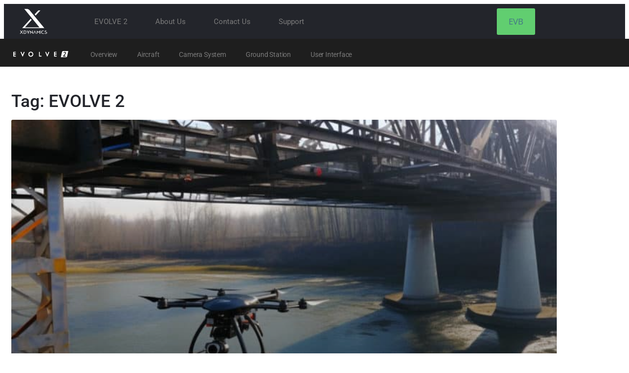

--- FILE ---
content_type: text/html; charset=UTF-8
request_url: https://www.xdynamics.com/tag/evolve-2/
body_size: 18569
content:
<!DOCTYPE html>
<html lang="en-US">
<head>
	<meta charset="UTF-8">
	<meta name="viewport" content="width=device-width, initial-scale=1.0, viewport-fit=cover" />			<title>
			EVOLVE 2 &#8211; XDynamics		</title>
		<meta name="viewport" content="width=device-width, initial-scale=1" />
<meta name='robots' content='max-image-preview:large' />
<title>EVOLVE 2 &#8211; XDynamics</title>
<link rel='dns-prefetch' href='//www.googletagmanager.com' />
<link rel="alternate" type="application/rss+xml" title="XDynamics &raquo; Feed" href="https://www.xdynamics.com/feed/" />
<link rel="alternate" type="application/rss+xml" title="XDynamics &raquo; Comments Feed" href="https://www.xdynamics.com/comments/feed/" />
<link rel="alternate" type="application/rss+xml" title="XDynamics &raquo; EVOLVE 2 Tag Feed" href="https://www.xdynamics.com/tag/evolve-2/feed/" />
<style id='wp-img-auto-sizes-contain-inline-css'>
img:is([sizes=auto i],[sizes^="auto," i]){contain-intrinsic-size:3000px 1500px}
/*# sourceURL=wp-img-auto-sizes-contain-inline-css */
</style>
<style id='wp-block-library-inline-css'>
:root{--wp-block-synced-color:#7a00df;--wp-block-synced-color--rgb:122,0,223;--wp-bound-block-color:var(--wp-block-synced-color);--wp-editor-canvas-background:#ddd;--wp-admin-theme-color:#007cba;--wp-admin-theme-color--rgb:0,124,186;--wp-admin-theme-color-darker-10:#006ba1;--wp-admin-theme-color-darker-10--rgb:0,107,160.5;--wp-admin-theme-color-darker-20:#005a87;--wp-admin-theme-color-darker-20--rgb:0,90,135;--wp-admin-border-width-focus:2px}@media (min-resolution:192dpi){:root{--wp-admin-border-width-focus:1.5px}}.wp-element-button{cursor:pointer}:root .has-very-light-gray-background-color{background-color:#eee}:root .has-very-dark-gray-background-color{background-color:#313131}:root .has-very-light-gray-color{color:#eee}:root .has-very-dark-gray-color{color:#313131}:root .has-vivid-green-cyan-to-vivid-cyan-blue-gradient-background{background:linear-gradient(135deg,#00d084,#0693e3)}:root .has-purple-crush-gradient-background{background:linear-gradient(135deg,#34e2e4,#4721fb 50%,#ab1dfe)}:root .has-hazy-dawn-gradient-background{background:linear-gradient(135deg,#faaca8,#dad0ec)}:root .has-subdued-olive-gradient-background{background:linear-gradient(135deg,#fafae1,#67a671)}:root .has-atomic-cream-gradient-background{background:linear-gradient(135deg,#fdd79a,#004a59)}:root .has-nightshade-gradient-background{background:linear-gradient(135deg,#330968,#31cdcf)}:root .has-midnight-gradient-background{background:linear-gradient(135deg,#020381,#2874fc)}:root{--wp--preset--font-size--normal:16px;--wp--preset--font-size--huge:42px}.has-regular-font-size{font-size:1em}.has-larger-font-size{font-size:2.625em}.has-normal-font-size{font-size:var(--wp--preset--font-size--normal)}.has-huge-font-size{font-size:var(--wp--preset--font-size--huge)}.has-text-align-center{text-align:center}.has-text-align-left{text-align:left}.has-text-align-right{text-align:right}.has-fit-text{white-space:nowrap!important}#end-resizable-editor-section{display:none}.aligncenter{clear:both}.items-justified-left{justify-content:flex-start}.items-justified-center{justify-content:center}.items-justified-right{justify-content:flex-end}.items-justified-space-between{justify-content:space-between}.screen-reader-text{border:0;clip-path:inset(50%);height:1px;margin:-1px;overflow:hidden;padding:0;position:absolute;width:1px;word-wrap:normal!important}.screen-reader-text:focus{background-color:#ddd;clip-path:none;color:#444;display:block;font-size:1em;height:auto;left:5px;line-height:normal;padding:15px 23px 14px;text-decoration:none;top:5px;width:auto;z-index:100000}html :where(.has-border-color){border-style:solid}html :where([style*=border-top-color]){border-top-style:solid}html :where([style*=border-right-color]){border-right-style:solid}html :where([style*=border-bottom-color]){border-bottom-style:solid}html :where([style*=border-left-color]){border-left-style:solid}html :where([style*=border-width]){border-style:solid}html :where([style*=border-top-width]){border-top-style:solid}html :where([style*=border-right-width]){border-right-style:solid}html :where([style*=border-bottom-width]){border-bottom-style:solid}html :where([style*=border-left-width]){border-left-style:solid}html :where(img[class*=wp-image-]){height:auto;max-width:100%}:where(figure){margin:0 0 1em}html :where(.is-position-sticky){--wp-admin--admin-bar--position-offset:var(--wp-admin--admin-bar--height,0px)}@media screen and (max-width:600px){html :where(.is-position-sticky){--wp-admin--admin-bar--position-offset:0px}}
/*# sourceURL=/wp-includes/css/dist/block-library/common.min.css */
</style>
<style id='global-styles-inline-css'>
:root{--wp--preset--aspect-ratio--square: 1;--wp--preset--aspect-ratio--4-3: 4/3;--wp--preset--aspect-ratio--3-4: 3/4;--wp--preset--aspect-ratio--3-2: 3/2;--wp--preset--aspect-ratio--2-3: 2/3;--wp--preset--aspect-ratio--16-9: 16/9;--wp--preset--aspect-ratio--9-16: 9/16;--wp--preset--color--black: #000000;--wp--preset--color--cyan-bluish-gray: #abb8c3;--wp--preset--color--white: #ffffff;--wp--preset--color--pale-pink: #f78da7;--wp--preset--color--vivid-red: #cf2e2e;--wp--preset--color--luminous-vivid-orange: #ff6900;--wp--preset--color--luminous-vivid-amber: #fcb900;--wp--preset--color--light-green-cyan: #7bdcb5;--wp--preset--color--vivid-green-cyan: #00d084;--wp--preset--color--pale-cyan-blue: #8ed1fc;--wp--preset--color--vivid-cyan-blue: #0693e3;--wp--preset--color--vivid-purple: #9b51e0;--wp--preset--color--primary: #000000;--wp--preset--color--secondary: #636363;--wp--preset--color--foreground: #000000;--wp--preset--color--background: #ffffff;--wp--preset--color--tertiary: #ffffff;--wp--preset--color--theme-1: #FFFFFF;--wp--preset--color--theme-5: #1a0c00;--wp--preset--gradient--vivid-cyan-blue-to-vivid-purple: linear-gradient(135deg,rgb(6,147,227) 0%,rgb(155,81,224) 100%);--wp--preset--gradient--light-green-cyan-to-vivid-green-cyan: linear-gradient(135deg,rgb(122,220,180) 0%,rgb(0,208,130) 100%);--wp--preset--gradient--luminous-vivid-amber-to-luminous-vivid-orange: linear-gradient(135deg,rgb(252,185,0) 0%,rgb(255,105,0) 100%);--wp--preset--gradient--luminous-vivid-orange-to-vivid-red: linear-gradient(135deg,rgb(255,105,0) 0%,rgb(207,46,46) 100%);--wp--preset--gradient--very-light-gray-to-cyan-bluish-gray: linear-gradient(135deg,rgb(238,238,238) 0%,rgb(169,184,195) 100%);--wp--preset--gradient--cool-to-warm-spectrum: linear-gradient(135deg,rgb(74,234,220) 0%,rgb(151,120,209) 20%,rgb(207,42,186) 40%,rgb(238,44,130) 60%,rgb(251,105,98) 80%,rgb(254,248,76) 100%);--wp--preset--gradient--blush-light-purple: linear-gradient(135deg,rgb(255,206,236) 0%,rgb(152,150,240) 100%);--wp--preset--gradient--blush-bordeaux: linear-gradient(135deg,rgb(254,205,165) 0%,rgb(254,45,45) 50%,rgb(107,0,62) 100%);--wp--preset--gradient--luminous-dusk: linear-gradient(135deg,rgb(255,203,112) 0%,rgb(199,81,192) 50%,rgb(65,88,208) 100%);--wp--preset--gradient--pale-ocean: linear-gradient(135deg,rgb(255,245,203) 0%,rgb(182,227,212) 50%,rgb(51,167,181) 100%);--wp--preset--gradient--electric-grass: linear-gradient(135deg,rgb(202,248,128) 0%,rgb(113,206,126) 100%);--wp--preset--gradient--midnight: linear-gradient(135deg,rgb(2,3,129) 0%,rgb(40,116,252) 100%);--wp--preset--gradient--gradient-1: linear-gradient(to bottom, #cfcabe 0%, #F9F9F9 100%);--wp--preset--gradient--gradient-2: linear-gradient(to bottom, #C2A990 0%, #F9F9F9 100%);--wp--preset--gradient--gradient-3: linear-gradient(to bottom, #D8613C 0%, #F9F9F9 100%);--wp--preset--gradient--gradient-4: linear-gradient(to bottom, #B1C5A4 0%, #F9F9F9 100%);--wp--preset--gradient--gradient-5: linear-gradient(to bottom, #B5BDBC 0%, #F9F9F9 100%);--wp--preset--gradient--gradient-6: linear-gradient(to bottom, #A4A4A4 0%, #F9F9F9 100%);--wp--preset--gradient--gradient-7: linear-gradient(to bottom, #cfcabe 50%, #F9F9F9 50%);--wp--preset--gradient--gradient-8: linear-gradient(to bottom, #C2A990 50%, #F9F9F9 50%);--wp--preset--gradient--gradient-9: linear-gradient(to bottom, #D8613C 50%, #F9F9F9 50%);--wp--preset--gradient--gradient-10: linear-gradient(to bottom, #B1C5A4 50%, #F9F9F9 50%);--wp--preset--gradient--gradient-11: linear-gradient(to bottom, #B5BDBC 50%, #F9F9F9 50%);--wp--preset--gradient--gradient-12: linear-gradient(to bottom, #A4A4A4 50%, #F9F9F9 50%);--wp--preset--font-size--small: 0.9rem;--wp--preset--font-size--medium: 1.05rem;--wp--preset--font-size--large: clamp(1.39rem, 1.39rem + ((1vw - 0.2rem) * 0.767), 1.85rem);--wp--preset--font-size--x-large: clamp(1.85rem, 1.85rem + ((1vw - 0.2rem) * 1.083), 2.5rem);--wp--preset--font-size--xx-large: clamp(2.5rem, 2.5rem + ((1vw - 0.2rem) * 1.283), 3.27rem);--wp--preset--font-family--inter: Inter, sans-serif;--wp--preset--font-family--raleway: Raleway, sans-serif;--wp--preset--font-family--work-sans: "Work Sans", sans-serif;--wp--preset--font-family--cormorant: Cormorant, serif;--wp--preset--font-family--newsreader: Newsreader, serif;--wp--preset--font-family--rubik: Rubik, sans-serif;--wp--preset--font-family--arvo: Arvo, serif;--wp--preset--font-family--montserrat: Montserrat, sans-serif;--wp--preset--font-family--lora: Lora, serif;--wp--preset--font-family--albert-sans: "Albert Sans", sans-serif;--wp--preset--font-family--overpass: Overpass, sans-serif;--wp--preset--font-family--bodoni-moda: "Bodoni Moda", serif;--wp--preset--spacing--20: min(1.5rem, 2vw);--wp--preset--spacing--30: min(2.5rem, 3vw);--wp--preset--spacing--40: min(4rem, 5vw);--wp--preset--spacing--50: min(6.5rem, 8vw);--wp--preset--spacing--60: min(10.5rem, 13vw);--wp--preset--spacing--70: 3.38rem;--wp--preset--spacing--80: 5.06rem;--wp--preset--spacing--10: 1rem;--wp--preset--shadow--natural: 6px 6px 9px rgba(0, 0, 0, 0.2);--wp--preset--shadow--deep: 12px 12px 50px rgba(0, 0, 0, 0.4);--wp--preset--shadow--sharp: 6px 6px 0px rgba(0, 0, 0, 0.2);--wp--preset--shadow--outlined: 6px 6px 0px -3px rgb(255, 255, 255), 6px 6px rgb(0, 0, 0);--wp--preset--shadow--crisp: 6px 6px 0px rgb(0, 0, 0);}:root { --wp--style--global--content-size: 620px;--wp--style--global--wide-size: 1280px; }:where(body) { margin: 0; }.wp-site-blocks { padding-top: var(--wp--style--root--padding-top); padding-bottom: var(--wp--style--root--padding-bottom); }.has-global-padding { padding-right: var(--wp--style--root--padding-right); padding-left: var(--wp--style--root--padding-left); }.has-global-padding > .alignfull { margin-right: calc(var(--wp--style--root--padding-right) * -1); margin-left: calc(var(--wp--style--root--padding-left) * -1); }.has-global-padding :where(:not(.alignfull.is-layout-flow) > .has-global-padding:not(.wp-block-block, .alignfull)) { padding-right: 0; padding-left: 0; }.has-global-padding :where(:not(.alignfull.is-layout-flow) > .has-global-padding:not(.wp-block-block, .alignfull)) > .alignfull { margin-left: 0; margin-right: 0; }.wp-site-blocks > .alignleft { float: left; margin-right: 2em; }.wp-site-blocks > .alignright { float: right; margin-left: 2em; }.wp-site-blocks > .aligncenter { justify-content: center; margin-left: auto; margin-right: auto; }:where(.wp-site-blocks) > * { margin-block-start: 1.2rem; margin-block-end: 0; }:where(.wp-site-blocks) > :first-child { margin-block-start: 0; }:where(.wp-site-blocks) > :last-child { margin-block-end: 0; }:root { --wp--style--block-gap: 1.2rem; }:root :where(.is-layout-flow) > :first-child{margin-block-start: 0;}:root :where(.is-layout-flow) > :last-child{margin-block-end: 0;}:root :where(.is-layout-flow) > *{margin-block-start: 1.2rem;margin-block-end: 0;}:root :where(.is-layout-constrained) > :first-child{margin-block-start: 0;}:root :where(.is-layout-constrained) > :last-child{margin-block-end: 0;}:root :where(.is-layout-constrained) > *{margin-block-start: 1.2rem;margin-block-end: 0;}:root :where(.is-layout-flex){gap: 1.2rem;}:root :where(.is-layout-grid){gap: 1.2rem;}.is-layout-flow > .alignleft{float: left;margin-inline-start: 0;margin-inline-end: 2em;}.is-layout-flow > .alignright{float: right;margin-inline-start: 2em;margin-inline-end: 0;}.is-layout-flow > .aligncenter{margin-left: auto !important;margin-right: auto !important;}.is-layout-constrained > .alignleft{float: left;margin-inline-start: 0;margin-inline-end: 2em;}.is-layout-constrained > .alignright{float: right;margin-inline-start: 2em;margin-inline-end: 0;}.is-layout-constrained > .aligncenter{margin-left: auto !important;margin-right: auto !important;}.is-layout-constrained > :where(:not(.alignleft):not(.alignright):not(.alignfull)){max-width: var(--wp--style--global--content-size);margin-left: auto !important;margin-right: auto !important;}.is-layout-constrained > .alignwide{max-width: var(--wp--style--global--wide-size);}body .is-layout-flex{display: flex;}.is-layout-flex{flex-wrap: wrap;align-items: center;}.is-layout-flex > :is(*, div){margin: 0;}body .is-layout-grid{display: grid;}.is-layout-grid > :is(*, div){margin: 0;}body{background-color: var(--wp--preset--color--background);color: var(--wp--preset--color--foreground);font-family: var(--wp--preset--font-family--inter);font-size: var(--wp--preset--font-size--medium);font-style: normal;font-weight: 400;line-height: 1.6;--wp--style--root--padding-top: 0px;--wp--style--root--padding-right: var(--wp--preset--spacing--50);--wp--style--root--padding-bottom: 0px;--wp--style--root--padding-left: var(--wp--preset--spacing--50);}a:where(:not(.wp-element-button)){color: var(--wp--preset--color--foreground);text-decoration: underline;}:root :where(a:where(:not(.wp-element-button)):hover){text-decoration: none;}h1, h2, h3, h4, h5, h6{color: var(--wp--preset--color--foreground);font-family: var(--wp--preset--font-family--inter);font-style: normal;font-weight: 600;line-height: 1.2;}h1{font-size: var(--wp--preset--font-size--xx-large);line-height: 1.15;}h2{font-size: var(--wp--preset--font-size--x-large);}h3{font-size: var(--wp--preset--font-size--large);}h4{font-size: clamp(1.1rem, 1.1rem + ((1vw - 0.2rem) * 0.767), 1.5rem);}h5{font-size: var(--wp--preset--font-size--medium);}h6{font-size: var(--wp--preset--font-size--small);}:root :where(.wp-element-button, .wp-block-button__link){background-color: var(--wp--preset--color--primary);border-radius: .33rem;border-color: var(--wp--preset--color--contrast);border-width: 0;color: var(--wp--preset--color--background);font-family: var(--wp--preset--font-family--inter);font-size: var(--wp--preset--font-size--small);font-style: normal;font-weight: 400;letter-spacing: inherit;line-height: 1;padding-top: 0.6rem;padding-right: 1rem;padding-bottom: 0.6rem;padding-left: 1rem;text-decoration: none;text-transform: inherit;}:root :where(.wp-element-button:hover, .wp-block-button__link:hover){background-color: var(--wp--preset--color--secondary);border-color: var(--wp--preset--color--contrast-2);color: var(--wp--preset--color--background);}:root :where(.wp-element-button:focus, .wp-block-button__link:focus){background-color: var(--wp--preset--color--contrast-2);border-color: var(--wp--preset--color--contrast-2);color: var(--wp--preset--color--base);outline-color: var(--wp--preset--color--contrast);outline-offset: 2px;}:root :where(.wp-element-button:active, .wp-block-button__link:active){background-color: var(--wp--preset--color--contrast);color: var(--wp--preset--color--base);}:root :where(.wp-element-caption, .wp-block-audio figcaption, .wp-block-embed figcaption, .wp-block-gallery figcaption, .wp-block-image figcaption, .wp-block-table figcaption, .wp-block-video figcaption){color: var(--wp--preset--color--contrast-2);font-family: var(--wp--preset--font-family--body);font-size: 0.8rem;}.has-black-color{color: var(--wp--preset--color--black) !important;}.has-cyan-bluish-gray-color{color: var(--wp--preset--color--cyan-bluish-gray) !important;}.has-white-color{color: var(--wp--preset--color--white) !important;}.has-pale-pink-color{color: var(--wp--preset--color--pale-pink) !important;}.has-vivid-red-color{color: var(--wp--preset--color--vivid-red) !important;}.has-luminous-vivid-orange-color{color: var(--wp--preset--color--luminous-vivid-orange) !important;}.has-luminous-vivid-amber-color{color: var(--wp--preset--color--luminous-vivid-amber) !important;}.has-light-green-cyan-color{color: var(--wp--preset--color--light-green-cyan) !important;}.has-vivid-green-cyan-color{color: var(--wp--preset--color--vivid-green-cyan) !important;}.has-pale-cyan-blue-color{color: var(--wp--preset--color--pale-cyan-blue) !important;}.has-vivid-cyan-blue-color{color: var(--wp--preset--color--vivid-cyan-blue) !important;}.has-vivid-purple-color{color: var(--wp--preset--color--vivid-purple) !important;}.has-primary-color{color: var(--wp--preset--color--primary) !important;}.has-secondary-color{color: var(--wp--preset--color--secondary) !important;}.has-foreground-color{color: var(--wp--preset--color--foreground) !important;}.has-background-color{color: var(--wp--preset--color--background) !important;}.has-tertiary-color{color: var(--wp--preset--color--tertiary) !important;}.has-theme-1-color{color: var(--wp--preset--color--theme-1) !important;}.has-theme-5-color{color: var(--wp--preset--color--theme-5) !important;}.has-black-background-color{background-color: var(--wp--preset--color--black) !important;}.has-cyan-bluish-gray-background-color{background-color: var(--wp--preset--color--cyan-bluish-gray) !important;}.has-white-background-color{background-color: var(--wp--preset--color--white) !important;}.has-pale-pink-background-color{background-color: var(--wp--preset--color--pale-pink) !important;}.has-vivid-red-background-color{background-color: var(--wp--preset--color--vivid-red) !important;}.has-luminous-vivid-orange-background-color{background-color: var(--wp--preset--color--luminous-vivid-orange) !important;}.has-luminous-vivid-amber-background-color{background-color: var(--wp--preset--color--luminous-vivid-amber) !important;}.has-light-green-cyan-background-color{background-color: var(--wp--preset--color--light-green-cyan) !important;}.has-vivid-green-cyan-background-color{background-color: var(--wp--preset--color--vivid-green-cyan) !important;}.has-pale-cyan-blue-background-color{background-color: var(--wp--preset--color--pale-cyan-blue) !important;}.has-vivid-cyan-blue-background-color{background-color: var(--wp--preset--color--vivid-cyan-blue) !important;}.has-vivid-purple-background-color{background-color: var(--wp--preset--color--vivid-purple) !important;}.has-primary-background-color{background-color: var(--wp--preset--color--primary) !important;}.has-secondary-background-color{background-color: var(--wp--preset--color--secondary) !important;}.has-foreground-background-color{background-color: var(--wp--preset--color--foreground) !important;}.has-background-background-color{background-color: var(--wp--preset--color--background) !important;}.has-tertiary-background-color{background-color: var(--wp--preset--color--tertiary) !important;}.has-theme-1-background-color{background-color: var(--wp--preset--color--theme-1) !important;}.has-theme-5-background-color{background-color: var(--wp--preset--color--theme-5) !important;}.has-black-border-color{border-color: var(--wp--preset--color--black) !important;}.has-cyan-bluish-gray-border-color{border-color: var(--wp--preset--color--cyan-bluish-gray) !important;}.has-white-border-color{border-color: var(--wp--preset--color--white) !important;}.has-pale-pink-border-color{border-color: var(--wp--preset--color--pale-pink) !important;}.has-vivid-red-border-color{border-color: var(--wp--preset--color--vivid-red) !important;}.has-luminous-vivid-orange-border-color{border-color: var(--wp--preset--color--luminous-vivid-orange) !important;}.has-luminous-vivid-amber-border-color{border-color: var(--wp--preset--color--luminous-vivid-amber) !important;}.has-light-green-cyan-border-color{border-color: var(--wp--preset--color--light-green-cyan) !important;}.has-vivid-green-cyan-border-color{border-color: var(--wp--preset--color--vivid-green-cyan) !important;}.has-pale-cyan-blue-border-color{border-color: var(--wp--preset--color--pale-cyan-blue) !important;}.has-vivid-cyan-blue-border-color{border-color: var(--wp--preset--color--vivid-cyan-blue) !important;}.has-vivid-purple-border-color{border-color: var(--wp--preset--color--vivid-purple) !important;}.has-primary-border-color{border-color: var(--wp--preset--color--primary) !important;}.has-secondary-border-color{border-color: var(--wp--preset--color--secondary) !important;}.has-foreground-border-color{border-color: var(--wp--preset--color--foreground) !important;}.has-background-border-color{border-color: var(--wp--preset--color--background) !important;}.has-tertiary-border-color{border-color: var(--wp--preset--color--tertiary) !important;}.has-theme-1-border-color{border-color: var(--wp--preset--color--theme-1) !important;}.has-theme-5-border-color{border-color: var(--wp--preset--color--theme-5) !important;}.has-vivid-cyan-blue-to-vivid-purple-gradient-background{background: var(--wp--preset--gradient--vivid-cyan-blue-to-vivid-purple) !important;}.has-light-green-cyan-to-vivid-green-cyan-gradient-background{background: var(--wp--preset--gradient--light-green-cyan-to-vivid-green-cyan) !important;}.has-luminous-vivid-amber-to-luminous-vivid-orange-gradient-background{background: var(--wp--preset--gradient--luminous-vivid-amber-to-luminous-vivid-orange) !important;}.has-luminous-vivid-orange-to-vivid-red-gradient-background{background: var(--wp--preset--gradient--luminous-vivid-orange-to-vivid-red) !important;}.has-very-light-gray-to-cyan-bluish-gray-gradient-background{background: var(--wp--preset--gradient--very-light-gray-to-cyan-bluish-gray) !important;}.has-cool-to-warm-spectrum-gradient-background{background: var(--wp--preset--gradient--cool-to-warm-spectrum) !important;}.has-blush-light-purple-gradient-background{background: var(--wp--preset--gradient--blush-light-purple) !important;}.has-blush-bordeaux-gradient-background{background: var(--wp--preset--gradient--blush-bordeaux) !important;}.has-luminous-dusk-gradient-background{background: var(--wp--preset--gradient--luminous-dusk) !important;}.has-pale-ocean-gradient-background{background: var(--wp--preset--gradient--pale-ocean) !important;}.has-electric-grass-gradient-background{background: var(--wp--preset--gradient--electric-grass) !important;}.has-midnight-gradient-background{background: var(--wp--preset--gradient--midnight) !important;}.has-gradient-1-gradient-background{background: var(--wp--preset--gradient--gradient-1) !important;}.has-gradient-2-gradient-background{background: var(--wp--preset--gradient--gradient-2) !important;}.has-gradient-3-gradient-background{background: var(--wp--preset--gradient--gradient-3) !important;}.has-gradient-4-gradient-background{background: var(--wp--preset--gradient--gradient-4) !important;}.has-gradient-5-gradient-background{background: var(--wp--preset--gradient--gradient-5) !important;}.has-gradient-6-gradient-background{background: var(--wp--preset--gradient--gradient-6) !important;}.has-gradient-7-gradient-background{background: var(--wp--preset--gradient--gradient-7) !important;}.has-gradient-8-gradient-background{background: var(--wp--preset--gradient--gradient-8) !important;}.has-gradient-9-gradient-background{background: var(--wp--preset--gradient--gradient-9) !important;}.has-gradient-10-gradient-background{background: var(--wp--preset--gradient--gradient-10) !important;}.has-gradient-11-gradient-background{background: var(--wp--preset--gradient--gradient-11) !important;}.has-gradient-12-gradient-background{background: var(--wp--preset--gradient--gradient-12) !important;}.has-small-font-size{font-size: var(--wp--preset--font-size--small) !important;}.has-medium-font-size{font-size: var(--wp--preset--font-size--medium) !important;}.has-large-font-size{font-size: var(--wp--preset--font-size--large) !important;}.has-x-large-font-size{font-size: var(--wp--preset--font-size--x-large) !important;}.has-xx-large-font-size{font-size: var(--wp--preset--font-size--xx-large) !important;}.has-inter-font-family{font-family: var(--wp--preset--font-family--inter) !important;}.has-raleway-font-family{font-family: var(--wp--preset--font-family--raleway) !important;}.has-work-sans-font-family{font-family: var(--wp--preset--font-family--work-sans) !important;}.has-cormorant-font-family{font-family: var(--wp--preset--font-family--cormorant) !important;}.has-newsreader-font-family{font-family: var(--wp--preset--font-family--newsreader) !important;}.has-rubik-font-family{font-family: var(--wp--preset--font-family--rubik) !important;}.has-arvo-font-family{font-family: var(--wp--preset--font-family--arvo) !important;}.has-montserrat-font-family{font-family: var(--wp--preset--font-family--montserrat) !important;}.has-lora-font-family{font-family: var(--wp--preset--font-family--lora) !important;}.has-albert-sans-font-family{font-family: var(--wp--preset--font-family--albert-sans) !important;}.has-overpass-font-family{font-family: var(--wp--preset--font-family--overpass) !important;}.has-bodoni-moda-font-family{font-family: var(--wp--preset--font-family--bodoni-moda) !important;}:where(.wp-site-blocks *:focus){outline-width:2px;outline-style:solid}
/*# sourceURL=global-styles-inline-css */
</style>
<style id='wp-block-template-skip-link-inline-css'>

		.skip-link.screen-reader-text {
			border: 0;
			clip-path: inset(50%);
			height: 1px;
			margin: -1px;
			overflow: hidden;
			padding: 0;
			position: absolute !important;
			width: 1px;
			word-wrap: normal !important;
		}

		.skip-link.screen-reader-text:focus {
			background-color: #eee;
			clip-path: none;
			color: #444;
			display: block;
			font-size: 1em;
			height: auto;
			left: 5px;
			line-height: normal;
			padding: 15px 23px 14px;
			text-decoration: none;
			top: 5px;
			width: auto;
			z-index: 100000;
		}
/*# sourceURL=wp-block-template-skip-link-inline-css */
</style>
<link rel='stylesheet' id='contact-form-7-css' href='https://www.xdynamics.com/wp-content/plugins/contact-form-7/includes/css/styles.css?ver=6.1.4' media='all' />
<link rel='stylesheet' id='elementor-frontend-css' href='https://www.xdynamics.com/wp-content/plugins/elementor/assets/css/frontend.min.css?ver=3.34.1' media='all' />
<link rel='stylesheet' id='widget-image-css' href='https://www.xdynamics.com/wp-content/plugins/elementor/assets/css/widget-image.min.css?ver=3.34.1' media='all' />
<link rel='stylesheet' id='widget-nav-menu-css' href='https://www.xdynamics.com/wp-content/plugins/elementor-pro/assets/css/widget-nav-menu.min.css?ver=3.33.1' media='all' />
<link rel='stylesheet' id='e-sticky-css' href='https://www.xdynamics.com/wp-content/plugins/elementor-pro/assets/css/modules/sticky.min.css?ver=3.33.1' media='all' />
<link rel='stylesheet' id='swiper-css' href='https://www.xdynamics.com/wp-content/plugins/elementor/assets/lib/swiper/v8/css/swiper.min.css?ver=8.4.5' media='all' />
<link rel='stylesheet' id='e-swiper-css' href='https://www.xdynamics.com/wp-content/plugins/elementor/assets/css/conditionals/e-swiper.min.css?ver=3.34.1' media='all' />
<link rel='stylesheet' id='widget-heading-css' href='https://www.xdynamics.com/wp-content/plugins/elementor/assets/css/widget-heading.min.css?ver=3.34.1' media='all' />
<link rel='stylesheet' id='widget-social-icons-css' href='https://www.xdynamics.com/wp-content/plugins/elementor/assets/css/widget-social-icons.min.css?ver=3.34.1' media='all' />
<link rel='stylesheet' id='e-apple-webkit-css' href='https://www.xdynamics.com/wp-content/plugins/elementor/assets/css/conditionals/apple-webkit.min.css?ver=3.34.1' media='all' />
<link rel='stylesheet' id='widget-divider-css' href='https://www.xdynamics.com/wp-content/plugins/elementor/assets/css/widget-divider.min.css?ver=3.34.1' media='all' />
<link rel='stylesheet' id='widget-posts-css' href='https://www.xdynamics.com/wp-content/plugins/elementor-pro/assets/css/widget-posts.min.css?ver=3.33.1' media='all' />
<link rel='stylesheet' id='elementor-icons-css' href='https://www.xdynamics.com/wp-content/plugins/elementor/assets/lib/eicons/css/elementor-icons.min.css?ver=5.45.0' media='all' />
<link rel='stylesheet' id='elementor-post-9-css' href='https://www.xdynamics.com/wp-content/uploads/elementor/css/post-9.css?ver=1767838284' media='all' />
<link rel='stylesheet' id='elementor-post-532-css' href='https://www.xdynamics.com/wp-content/uploads/elementor/css/post-532.css?ver=1767838284' media='all' />
<link rel='stylesheet' id='elementor-post-1841-css' href='https://www.xdynamics.com/wp-content/uploads/elementor/css/post-1841.css?ver=1767838284' media='all' />
<link rel='stylesheet' id='elementor-post-11805-css' href='https://www.xdynamics.com/wp-content/uploads/elementor/css/post-11805.css?ver=1767838291' media='all' />
<link rel='stylesheet' id='elementor-gf-local-roboto-css' href='https://www.xdynamics.com/wp-content/uploads/elementor/google-fonts/css/roboto.css?ver=1748496776' media='all' />
<link rel='stylesheet' id='elementor-gf-local-opensans-css' href='https://www.xdynamics.com/wp-content/uploads/elementor/google-fonts/css/opensans.css?ver=1748496781' media='all' />
<link rel='stylesheet' id='elementor-icons-shared-0-css' href='https://www.xdynamics.com/wp-content/plugins/elementor/assets/lib/font-awesome/css/fontawesome.min.css?ver=5.15.3' media='all' />
<link rel='stylesheet' id='elementor-icons-fa-solid-css' href='https://www.xdynamics.com/wp-content/plugins/elementor/assets/lib/font-awesome/css/solid.min.css?ver=5.15.3' media='all' />
<link rel='stylesheet' id='elementor-icons-fa-brands-css' href='https://www.xdynamics.com/wp-content/plugins/elementor/assets/lib/font-awesome/css/brands.min.css?ver=5.15.3' media='all' />
<script src="https://www.xdynamics.com/wp-includes/js/jquery/jquery.min.js?ver=3.7.1" id="jquery-core-js"></script>
<script src="https://www.xdynamics.com/wp-includes/js/jquery/jquery-migrate.min.js?ver=3.4.1" id="jquery-migrate-js"></script>

<!-- Google tag (gtag.js) snippet added by Site Kit -->
<!-- Google Analytics snippet added by Site Kit -->
<script src="https://www.googletagmanager.com/gtag/js?id=G-C5S6YEYZPD" id="google_gtagjs-js" async></script>
<script id="google_gtagjs-js-after">
window.dataLayer = window.dataLayer || [];function gtag(){dataLayer.push(arguments);}
gtag("set","linker",{"domains":["www.xdynamics.com"]});
gtag("js", new Date());
gtag("set", "developer_id.dZTNiMT", true);
gtag("config", "G-C5S6YEYZPD");
//# sourceURL=google_gtagjs-js-after
</script>
<link rel="https://api.w.org/" href="https://www.xdynamics.com/wp-json/" /><link rel="alternate" title="JSON" type="application/json" href="https://www.xdynamics.com/wp-json/wp/v2/tags/53" /><link rel="EditURI" type="application/rsd+xml" title="RSD" href="https://www.xdynamics.com/xmlrpc.php?rsd" />
<meta name="generator" content="WordPress 6.9" />
<meta name="generator" content="Site Kit by Google 1.168.0" />
<!-- Google AdSense meta tags added by Site Kit -->
<meta name="google-adsense-platform-account" content="ca-host-pub-2644536267352236">
<meta name="google-adsense-platform-domain" content="sitekit.withgoogle.com">
<!-- End Google AdSense meta tags added by Site Kit -->
<meta name="generator" content="Elementor 3.34.1; features: additional_custom_breakpoints; settings: css_print_method-external, google_font-enabled, font_display-auto">
			<style>
				.e-con.e-parent:nth-of-type(n+4):not(.e-lazyloaded):not(.e-no-lazyload),
				.e-con.e-parent:nth-of-type(n+4):not(.e-lazyloaded):not(.e-no-lazyload) * {
					background-image: none !important;
				}
				@media screen and (max-height: 1024px) {
					.e-con.e-parent:nth-of-type(n+3):not(.e-lazyloaded):not(.e-no-lazyload),
					.e-con.e-parent:nth-of-type(n+3):not(.e-lazyloaded):not(.e-no-lazyload) * {
						background-image: none !important;
					}
				}
				@media screen and (max-height: 640px) {
					.e-con.e-parent:nth-of-type(n+2):not(.e-lazyloaded):not(.e-no-lazyload),
					.e-con.e-parent:nth-of-type(n+2):not(.e-lazyloaded):not(.e-no-lazyload) * {
						background-image: none !important;
					}
				}
			</style>
			<style class='wp-fonts-local'>
@font-face{font-family:Raleway;font-style:normal;font-weight:700;font-display:fallback;src:url('https://www.xdynamics.com/wp-content/uploads/fonts/1Ptxg8zYS_SKggPN4iEgvnHyvveLxVs9pYCKNLA3JC9c.woff2') format('woff2');}
@font-face{font-family:Raleway;font-style:italic;font-weight:700;font-display:fallback;src:url('https://www.xdynamics.com/wp-content/uploads/fonts/1Pt_g8zYS_SKggPNyCgSQamb1W0lwk4S4Y_LPrEVIT9c2c8.woff2') format('woff2');}
@font-face{font-family:"Work Sans";font-style:normal;font-weight:400;font-display:fallback;src:url('https://www.xdynamics.com/wp-content/uploads/fonts/QGY_z_wNahGAdqQ43RhVcIgYT2Xz5u32K0nXNi0Dp6_cOyA.woff2') format('woff2');}
@font-face{font-family:"Work Sans";font-style:italic;font-weight:400;font-display:fallback;src:url('https://www.xdynamics.com/wp-content/uploads/fonts/QGY9z_wNahGAdqQ43Rh_ebrnlwyYfEPxPoGU3msJpo3ZKyDSQQ.woff2') format('woff2');}
@font-face{font-family:Cormorant;font-style:normal;font-weight:400;font-display:fallback;src:url('https://www.xdynamics.com/wp-content/uploads/fonts/H4c2BXOCl9bbnla_nHIA47NMUjsNbCVrFhFTQ7Fg7A2uwYs.woff2') format('woff2');}
@font-face{font-family:Cormorant;font-style:normal;font-weight:500;font-display:fallback;src:url('https://www.xdynamics.com/wp-content/uploads/fonts/H4c2BXOCl9bbnla_nHIA47NMUjsNbCVrFiNTQ7Fg7A2uwYs.woff2') format('woff2');}
@font-face{font-family:Cormorant;font-style:italic;font-weight:400;font-display:fallback;src:url('https://www.xdynamics.com/wp-content/uploads/fonts/H4c0BXOCl9bbnla_nHIq6oGzilJm9otsA9kQq_dq7S-r0YvxdA.woff2') format('woff2');}
@font-face{font-family:Cormorant;font-style:italic;font-weight:500;font-display:fallback;src:url('https://www.xdynamics.com/wp-content/uploads/fonts/H4c0BXOCl9bbnla_nHIq6oGzilJm9otsA9kQmfdq7S-r0YvxdA.woff2') format('woff2');}
@font-face{font-family:Newsreader;font-style:normal;font-weight:400;font-display:fallback;src:url('https://www.xdynamics.com/wp-content/uploads/fonts/cY9qfjOCX1hbuyalUrK49dLac06G1ZGsZBtoBCzBDXXD9JVF438weI_ACexEPjCggA.woff2') format('woff2');}
@font-face{font-family:Newsreader;font-style:italic;font-weight:400;font-display:fallback;src:url('https://www.xdynamics.com/wp-content/uploads/fonts/cY9kfjOCX1hbuyalUrK439vogqC9yFZCYg7oRZaLP4obnf7fTXglsMwoT-ZFHDWwgECi.woff2') format('woff2');}
@font-face{font-family:Rubik;font-style:normal;font-weight:400;font-display:fallback;src:url('https://www.xdynamics.com/wp-content/uploads/fonts/iJWZBXyIfDnIV5PNhY1KTN7Z-Yh-B4i1VU80V4bVkA.woff2') format('woff2');}
@font-face{font-family:Rubik;font-style:normal;font-weight:800;font-display:fallback;src:url('https://www.xdynamics.com/wp-content/uploads/fonts/iJWZBXyIfDnIV5PNhY1KTN7Z-Yh-h4-1VU80V4bVkA.woff2') format('woff2');}
@font-face{font-family:Rubik;font-style:italic;font-weight:400;font-display:fallback;src:url('https://www.xdynamics.com/wp-content/uploads/fonts/iJWbBXyIfDnIV7nEt3KSJbVDV49rz8tdE0U1dYPFkJ1O.woff2') format('woff2');}
@font-face{font-family:Rubik;font-style:italic;font-weight:800;font-display:fallback;src:url('https://www.xdynamics.com/wp-content/uploads/fonts/iJWbBXyIfDnIV7nEt3KSJbVDV49rz8vdFEU1dYPFkJ1O.woff2') format('woff2');}
@font-face{font-family:Arvo;font-style:normal;font-weight:400;font-display:fallback;src:url('https://www.xdynamics.com/wp-content/uploads/fonts/tDbD2oWUg0MKmSUa7Lzr7vs.woff2') format('woff2');}
@font-face{font-family:Arvo;font-style:italic;font-weight:400;font-display:fallback;src:url('https://www.xdynamics.com/wp-content/uploads/fonts/tDbN2oWUg0MKqSIQ7Z7u_vvijQ.woff2') format('woff2');}
@font-face{font-family:Montserrat;font-style:normal;font-weight:500;font-display:fallback;src:url('https://www.xdynamics.com/wp-content/uploads/fonts/JTUHjIg1_i6t8kCHKm4532VJOt5-QNFgpCtZ6Ew7Y3tcoqK5.woff2') format('woff2');}
@font-face{font-family:Montserrat;font-style:normal;font-weight:700;font-display:fallback;src:url('https://www.xdynamics.com/wp-content/uploads/fonts/JTUHjIg1_i6t8kCHKm4532VJOt5-QNFgpCuM70w7Y3tcoqK5.woff2') format('woff2');}
@font-face{font-family:Montserrat;font-style:italic;font-weight:500;font-display:fallback;src:url('https://www.xdynamics.com/wp-content/uploads/fonts/JTUFjIg1_i6t8kCHKm459Wx7xQYXK0vOoz6jq5Z9aXp-p7K5ILg.woff2') format('woff2');}
@font-face{font-family:Montserrat;font-style:italic;font-weight:700;font-display:fallback;src:url('https://www.xdynamics.com/wp-content/uploads/fonts/JTUFjIg1_i6t8kCHKm459Wx7xQYXK0vOoz6jq0N6aXp-p7K5ILg.woff2') format('woff2');}
@font-face{font-family:Lora;font-style:normal;font-weight:400;font-display:fallback;src:url('https://www.xdynamics.com/wp-content/uploads/fonts/0QI6MX1D_JOuGQbT0gvTJPa787weuyJDmKxemMeZ.woff2') format('woff2');}
@font-face{font-family:Lora;font-style:italic;font-weight:400;font-display:fallback;src:url('https://www.xdynamics.com/wp-content/uploads/fonts/0QI8MX1D_JOuMw_hLdO6T2wV9KnW-MoFkq18ndeZzZ0.woff2') format('woff2');}
@font-face{font-family:"Albert Sans";font-style:normal;font-weight:700;font-display:fallback;src:url('https://www.xdynamics.com/wp-content/uploads/fonts/i7dZIFdwYjGaAMFtZd_QA3xXSKZqhr-TenSHTJT_qY32TxAj1g.woff2') format('woff2');}
@font-face{font-family:"Albert Sans";font-style:italic;font-weight:700;font-display:fallback;src:url('https://www.xdynamics.com/wp-content/uploads/fonts/i7dfIFdwYjGaAMFtZd_QA1Zeelmy79QJ1HOSY9Dw6If3bRUz1r5t.woff2') format('woff2');}
@font-face{font-family:Overpass;font-style:normal;font-weight:300;font-display:fallback;src:url('https://www.xdynamics.com/wp-content/uploads/fonts/qFda35WCmI96Ajtm83upeyoaX6QPnlo6ovPrPJCLtce-og.woff2') format('woff2');}
@font-face{font-family:Overpass;font-style:normal;font-weight:400;font-display:fallback;src:url('https://www.xdynamics.com/wp-content/uploads/fonts/qFda35WCmI96Ajtm83upeyoaX6QPnlo6_PPrPJCLtce-og.woff2') format('woff2');}
@font-face{font-family:Overpass;font-style:italic;font-weight:300;font-display:fallback;src:url('https://www.xdynamics.com/wp-content/uploads/fonts/qFdU35WCmI96Ajtm81GgSdXCNs-VMF0vNLBdepqKl8Kuosgz.woff2') format('woff2');}
@font-face{font-family:Overpass;font-style:italic;font-weight:400;font-display:fallback;src:url('https://www.xdynamics.com/wp-content/uploads/fonts/qFdU35WCmI96Ajtm81GgSdXCNs-VMF0vNLADepqKl8Kuosgz.woff2') format('woff2');}
@font-face{font-family:"Bodoni Moda";font-style:normal;font-weight:400;font-display:fallback;src:url('https://www.xdynamics.com/wp-content/uploads/fonts/aFT67PxzY382XsXX63LUYL6GYFcan6NJrKp-VPjfJMShrpsGFUt8oU7awIVytVjMYwE.woff2') format('woff2');}
@font-face{font-family:"Bodoni Moda";font-style:italic;font-weight:400;font-display:fallback;src:url('https://www.xdynamics.com/wp-content/uploads/fonts/aFT07PxzY382XsXX63LUYJSPUqb0pL6OQqxrZLnVbvZedvJtj-V7tIaZKMN4tHrJcwHqoQ.woff2') format('woff2');}
@font-face{font-family:Inter;font-style:normal;font-weight:400;font-display:fallback;src:url('https://www.xdynamics.com/wp-content/uploads/fonts/UcCO3FwrK3iLTeHuS_nVMrMxCp50SjIw2boKoduKmMEVuLyfMZ1rib2Bg-4.woff2') format('woff2');}
@font-face{font-family:Inter;font-style:normal;font-weight:500;font-display:fallback;src:url('https://www.xdynamics.com/wp-content/uploads/fonts/UcCO3FwrK3iLTeHuS_nVMrMxCp50SjIw2boKoduKmMEVuI6fMZ1rib2Bg-4.woff2') format('woff2');}
@font-face{font-family:Inter;font-style:normal;font-weight:600;font-display:fallback;src:url('https://www.xdynamics.com/wp-content/uploads/fonts/UcCO3FwrK3iLTeHuS_nVMrMxCp50SjIw2boKoduKmMEVuGKYMZ1rib2Bg-4.woff2') format('woff2');}
@font-face{font-family:Inter;font-style:italic;font-weight:400;font-display:fallback;src:url('https://www.xdynamics.com/wp-content/uploads/fonts/UcCM3FwrK3iLTcvneQg7Ca725JhhKnNqk4j1ebLhAm8SrXTc2dthiJ-Ek-7MeA.woff2') format('woff2');}
@font-face{font-family:Inter;font-style:italic;font-weight:500;font-display:fallback;src:url('https://www.xdynamics.com/wp-content/uploads/fonts/UcCM3FwrK3iLTcvneQg7Ca725JhhKnNqk4j1ebLhAm8SrXTc69thiJ-Ek-7MeA.woff2') format('woff2');}
@font-face{font-family:Inter;font-style:italic;font-weight:600;font-display:fallback;src:url('https://www.xdynamics.com/wp-content/uploads/fonts/UcCM3FwrK3iLTcvneQg7Ca725JhhKnNqk4j1ebLhAm8SrXTcB9xhiJ-Ek-7MeA.woff2') format('woff2');}
</style>
<link rel="icon" href="https://www.xdynamics.com/wp-content/uploads/2021/02/cropped-pmlohlzh37wycwitklro-32x32.png" sizes="32x32" />
<link rel="icon" href="https://www.xdynamics.com/wp-content/uploads/2021/02/cropped-pmlohlzh37wycwitklro-192x192.png" sizes="192x192" />
<link rel="apple-touch-icon" href="https://www.xdynamics.com/wp-content/uploads/2021/02/cropped-pmlohlzh37wycwitklro-180x180.png" />
<meta name="msapplication-TileImage" content="https://www.xdynamics.com/wp-content/uploads/2021/02/cropped-pmlohlzh37wycwitklro-270x270.png" />
</head>
<body class="archive tag tag-evolve-2 tag-53 wp-embed-responsive wp-theme-twentytwentyfour elementor-page-12881 elementor-page-11805 elementor-default elementor-template-full-width elementor-kit-9">
		<header data-elementor-type="header" data-elementor-id="532" class="elementor elementor-532 elementor-location-header" data-elementor-post-type="elementor_library">
					<section class="elementor-section elementor-top-section elementor-element elementor-element-e7f9dca elementor-hidden-mobile elementor-section-height-min-height elementor-hidden-tablet elementor-section-boxed elementor-section-height-default elementor-section-items-middle" data-id="e7f9dca" data-element_type="section" data-settings="{&quot;background_background&quot;:&quot;classic&quot;}">
							<div class="elementor-background-overlay"></div>
							<div class="elementor-container elementor-column-gap-no">
					<div class="elementor-column elementor-col-33 elementor-top-column elementor-element elementor-element-45c674c" data-id="45c674c" data-element_type="column">
			<div class="elementor-widget-wrap elementor-element-populated">
						<div class="elementor-element elementor-element-f5f1f2a elementor-widget elementor-widget-image" data-id="f5f1f2a" data-element_type="widget" data-widget_type="image.default">
				<div class="elementor-widget-container">
																<a href="/">
							<img src="https://www.xdynamics.com/wp-content/uploads/2020/11/xdynamics_logo_white.svg" title="xdynamics_logo_white.svg" alt="drone shop" loading="lazy" />								</a>
															</div>
				</div>
					</div>
		</div>
				<div class="elementor-column elementor-col-33 elementor-top-column elementor-element elementor-element-dd9b68d" data-id="dd9b68d" data-element_type="column">
			<div class="elementor-widget-wrap elementor-element-populated">
						<div class="elementor-element elementor-element-e84a038 elementor-nav-menu__align-start elementor-nav-menu--dropdown-none elementor-widget__width-initial elementor-widget elementor-widget-nav-menu" data-id="e84a038" data-element_type="widget" data-settings="{&quot;submenu_icon&quot;:{&quot;value&quot;:&quot;&lt;i class=\&quot;\&quot; aria-hidden=\&quot;true\&quot;&gt;&lt;\/i&gt;&quot;,&quot;library&quot;:&quot;&quot;},&quot;layout&quot;:&quot;horizontal&quot;}" data-widget_type="nav-menu.default">
				<div class="elementor-widget-container">
								<nav aria-label="Menu" class="elementor-nav-menu--main elementor-nav-menu__container elementor-nav-menu--layout-horizontal e--pointer-none">
				<ul id="menu-1-e84a038" class="elementor-nav-menu"><li class="menu-item menu-item-type-post_type menu-item-object-page menu-item-49"><a href="https://www.xdynamics.com/evolve2-overview/" class="elementor-item">EVOLVE 2</a></li>
<li class="menu-item menu-item-type-post_type menu-item-object-page menu-item-46"><a href="https://www.xdynamics.com/about-us/" class="elementor-item">About Us</a></li>
<li class="menu-item menu-item-type-post_type menu-item-object-page menu-item-48"><a href="https://www.xdynamics.com/contact-us/" class="elementor-item">Contact Us</a></li>
<li class="menu-item menu-item-type-custom menu-item-object-custom menu-item-87853"><a href="https://www.xdynamics.com/support/" class="elementor-item">Support</a></li>
</ul>			</nav>
						<nav class="elementor-nav-menu--dropdown elementor-nav-menu__container" aria-hidden="true">
				<ul id="menu-2-e84a038" class="elementor-nav-menu"><li class="menu-item menu-item-type-post_type menu-item-object-page menu-item-49"><a href="https://www.xdynamics.com/evolve2-overview/" class="elementor-item" tabindex="-1">EVOLVE 2</a></li>
<li class="menu-item menu-item-type-post_type menu-item-object-page menu-item-46"><a href="https://www.xdynamics.com/about-us/" class="elementor-item" tabindex="-1">About Us</a></li>
<li class="menu-item menu-item-type-post_type menu-item-object-page menu-item-48"><a href="https://www.xdynamics.com/contact-us/" class="elementor-item" tabindex="-1">Contact Us</a></li>
<li class="menu-item menu-item-type-custom menu-item-object-custom menu-item-87853"><a href="https://www.xdynamics.com/support/" class="elementor-item" tabindex="-1">Support</a></li>
</ul>			</nav>
						</div>
				</div>
					</div>
		</div>
				<div class="elementor-column elementor-col-33 elementor-top-column elementor-element elementor-element-4d87e8f" data-id="4d87e8f" data-element_type="column" data-settings="{&quot;background_background&quot;:&quot;classic&quot;}">
			<div class="elementor-widget-wrap elementor-element-populated">
						<div class="elementor-element elementor-element-bdd7f16 elementor-widget elementor-widget-button" data-id="bdd7f16" data-element_type="widget" data-widget_type="button.default">
				<div class="elementor-widget-container">
									<div class="elementor-button-wrapper">
					<a class="elementor-button elementor-button-link elementor-size-sm" href="https://www.xdynamics.com/EVB/">
						<span class="elementor-button-content-wrapper">
									<span class="elementor-button-text">EVB</span>
					</span>
					</a>
				</div>
								</div>
				</div>
					</div>
		</div>
					</div>
		</section>
				<section class="elementor-section elementor-top-section elementor-element elementor-element-578d880c elementor-section-height-min-height elementor-section-content-middle elementor-section-full_width elementor-hidden-desktop elementor-hidden-tablet nav_bar elementor-section-height-default elementor-section-items-middle" data-id="578d880c" data-element_type="section" data-settings="{&quot;background_background&quot;:&quot;classic&quot;,&quot;sticky&quot;:&quot;top&quot;,&quot;sticky_on&quot;:[&quot;desktop&quot;,&quot;tablet&quot;,&quot;mobile&quot;],&quot;sticky_offset&quot;:0,&quot;sticky_effects_offset&quot;:0,&quot;sticky_anchor_link_offset&quot;:0}">
							<div class="elementor-background-overlay"></div>
							<div class="elementor-container elementor-column-gap-narrow">
					<div class="elementor-column elementor-col-33 elementor-top-column elementor-element elementor-element-72321b20" data-id="72321b20" data-element_type="column">
			<div class="elementor-widget-wrap elementor-element-populated">
						<div class="elementor-element elementor-element-1899f95e elementor-widget elementor-widget-image" data-id="1899f95e" data-element_type="widget" id="e2logo2" data-widget_type="image.default">
				<div class="elementor-widget-container">
															<img src="https://www.xdynamics.com/wp-content/uploads/2021/01/E2_white.svg" title="E2_white" alt="evolve 2" loading="lazy" />															</div>
				</div>
					</div>
		</div>
				<div class="elementor-column elementor-col-33 elementor-top-column elementor-element elementor-element-69ca6d" data-id="69ca6d" data-element_type="column">
			<div class="elementor-widget-wrap elementor-element-populated">
						<div class="elementor-element elementor-element-46d4411 elementor-tablet-align-right elementor-widget elementor-widget-button" data-id="46d4411" data-element_type="widget" data-widget_type="button.default">
				<div class="elementor-widget-container">
									<div class="elementor-button-wrapper">
					<a class="elementor-button elementor-button-link elementor-size-xs" href="https://www.xdynamics.com/EVB/">
						<span class="elementor-button-content-wrapper">
									<span class="elementor-button-text">EVB</span>
					</span>
					</a>
				</div>
								</div>
				</div>
					</div>
		</div>
				<div class="elementor-column elementor-col-33 elementor-top-column elementor-element elementor-element-5567b582" data-id="5567b582" data-element_type="column">
			<div class="elementor-widget-wrap elementor-element-populated">
						<div class="elementor-element elementor-element-42142f5 elementor-nav-menu--dropdown-none m_menu elementor-widget elementor-widget-nav-menu" data-id="42142f5" data-element_type="widget" data-settings="{&quot;layout&quot;:&quot;horizontal&quot;,&quot;submenu_icon&quot;:{&quot;value&quot;:&quot;&lt;i class=\&quot;fas fa-caret-down\&quot; aria-hidden=\&quot;true\&quot;&gt;&lt;\/i&gt;&quot;,&quot;library&quot;:&quot;fa-solid&quot;}}" data-widget_type="nav-menu.default">
				<div class="elementor-widget-container">
								<nav aria-label="Menu" class="elementor-nav-menu--main elementor-nav-menu__container elementor-nav-menu--layout-horizontal e--pointer-none">
				<ul id="menu-1-42142f5" class="elementor-nav-menu"><li class="menu-item menu-item-type-post_type menu-item-object-page menu-item-54"><a href="https://www.xdynamics.com/evolve2-overview/" class="elementor-item">Overview</a></li>
<li class="menu-item menu-item-type-post_type menu-item-object-page menu-item-53"><a href="https://www.xdynamics.com/evolve2-aircraft/" class="elementor-item">Aircraft</a></li>
<li class="menu-item menu-item-type-post_type menu-item-object-page menu-item-51"><a href="https://www.xdynamics.com/evolve2-camera/" class="elementor-item">Camera System</a></li>
<li class="menu-item menu-item-type-post_type menu-item-object-page menu-item-52"><a href="https://www.xdynamics.com/evolve2-groundstation/" class="elementor-item">Ground Station</a></li>
<li class="menu-item menu-item-type-post_type menu-item-object-page menu-item-50"><a href="https://www.xdynamics.com/evolve2-ui/" class="elementor-item">User Interface</a></li>
</ul>			</nav>
						<nav class="elementor-nav-menu--dropdown elementor-nav-menu__container" aria-hidden="true">
				<ul id="menu-2-42142f5" class="elementor-nav-menu"><li class="menu-item menu-item-type-post_type menu-item-object-page menu-item-54"><a href="https://www.xdynamics.com/evolve2-overview/" class="elementor-item" tabindex="-1">Overview</a></li>
<li class="menu-item menu-item-type-post_type menu-item-object-page menu-item-53"><a href="https://www.xdynamics.com/evolve2-aircraft/" class="elementor-item" tabindex="-1">Aircraft</a></li>
<li class="menu-item menu-item-type-post_type menu-item-object-page menu-item-51"><a href="https://www.xdynamics.com/evolve2-camera/" class="elementor-item" tabindex="-1">Camera System</a></li>
<li class="menu-item menu-item-type-post_type menu-item-object-page menu-item-52"><a href="https://www.xdynamics.com/evolve2-groundstation/" class="elementor-item" tabindex="-1">Ground Station</a></li>
<li class="menu-item menu-item-type-post_type menu-item-object-page menu-item-50"><a href="https://www.xdynamics.com/evolve2-ui/" class="elementor-item" tabindex="-1">User Interface</a></li>
</ul>			</nav>
						</div>
				</div>
					</div>
		</div>
					</div>
		</section>
				<section class="elementor-section elementor-top-section elementor-element elementor-element-514b715 elementor-section-height-min-height elementor-section-content-middle elementor-section-full_width elementor-hidden-desktop elementor-hidden-mobile elementor-section-items-bottom elementor-section-height-default" data-id="514b715" data-element_type="section" data-settings="{&quot;background_background&quot;:&quot;classic&quot;,&quot;sticky&quot;:&quot;top&quot;,&quot;sticky_on&quot;:[&quot;desktop&quot;,&quot;tablet&quot;,&quot;mobile&quot;],&quot;sticky_offset&quot;:0,&quot;sticky_effects_offset&quot;:0,&quot;sticky_anchor_link_offset&quot;:0}">
							<div class="elementor-background-overlay"></div>
							<div class="elementor-container elementor-column-gap-default">
					<div class="elementor-column elementor-col-25 elementor-top-column elementor-element elementor-element-ee57304" data-id="ee57304" data-element_type="column">
			<div class="elementor-widget-wrap">
							</div>
		</div>
				<div class="elementor-column elementor-col-25 elementor-top-column elementor-element elementor-element-07d1d58" data-id="07d1d58" data-element_type="column">
			<div class="elementor-widget-wrap elementor-element-populated">
						<div class="elementor-element elementor-element-fe7011b elementor-widget elementor-widget-image" data-id="fe7011b" data-element_type="widget" data-widget_type="image.default">
				<div class="elementor-widget-container">
															<img src="https://www.xdynamics.com/wp-content/uploads/2021/01/E2_white.svg" title="E2_white" alt="evolve 2" loading="lazy" />															</div>
				</div>
					</div>
		</div>
				<div class="elementor-column elementor-col-25 elementor-top-column elementor-element elementor-element-bc9507a" data-id="bc9507a" data-element_type="column">
			<div class="elementor-widget-wrap">
							</div>
		</div>
				<div class="elementor-column elementor-col-25 elementor-top-column elementor-element elementor-element-b745f77" data-id="b745f77" data-element_type="column">
			<div class="elementor-widget-wrap elementor-element-populated">
						<div class="elementor-element elementor-element-9c9d707 elementor-nav-menu__align-start elementor-nav-menu--dropdown-none elementor-widget elementor-widget-nav-menu" data-id="9c9d707" data-element_type="widget" data-settings="{&quot;layout&quot;:&quot;horizontal&quot;,&quot;submenu_icon&quot;:{&quot;value&quot;:&quot;&lt;i class=\&quot;fas fa-caret-down\&quot; aria-hidden=\&quot;true\&quot;&gt;&lt;\/i&gt;&quot;,&quot;library&quot;:&quot;fa-solid&quot;}}" data-widget_type="nav-menu.default">
				<div class="elementor-widget-container">
								<nav aria-label="Menu" class="elementor-nav-menu--main elementor-nav-menu__container elementor-nav-menu--layout-horizontal e--pointer-underline e--animation-slide">
				<ul id="menu-1-9c9d707" class="elementor-nav-menu"><li class="menu-item menu-item-type-post_type menu-item-object-page menu-item-54"><a href="https://www.xdynamics.com/evolve2-overview/" class="elementor-item">Overview</a></li>
<li class="menu-item menu-item-type-post_type menu-item-object-page menu-item-53"><a href="https://www.xdynamics.com/evolve2-aircraft/" class="elementor-item">Aircraft</a></li>
<li class="menu-item menu-item-type-post_type menu-item-object-page menu-item-51"><a href="https://www.xdynamics.com/evolve2-camera/" class="elementor-item">Camera System</a></li>
<li class="menu-item menu-item-type-post_type menu-item-object-page menu-item-52"><a href="https://www.xdynamics.com/evolve2-groundstation/" class="elementor-item">Ground Station</a></li>
<li class="menu-item menu-item-type-post_type menu-item-object-page menu-item-50"><a href="https://www.xdynamics.com/evolve2-ui/" class="elementor-item">User Interface</a></li>
</ul>			</nav>
						<nav class="elementor-nav-menu--dropdown elementor-nav-menu__container" aria-hidden="true">
				<ul id="menu-2-9c9d707" class="elementor-nav-menu"><li class="menu-item menu-item-type-post_type menu-item-object-page menu-item-54"><a href="https://www.xdynamics.com/evolve2-overview/" class="elementor-item" tabindex="-1">Overview</a></li>
<li class="menu-item menu-item-type-post_type menu-item-object-page menu-item-53"><a href="https://www.xdynamics.com/evolve2-aircraft/" class="elementor-item" tabindex="-1">Aircraft</a></li>
<li class="menu-item menu-item-type-post_type menu-item-object-page menu-item-51"><a href="https://www.xdynamics.com/evolve2-camera/" class="elementor-item" tabindex="-1">Camera System</a></li>
<li class="menu-item menu-item-type-post_type menu-item-object-page menu-item-52"><a href="https://www.xdynamics.com/evolve2-groundstation/" class="elementor-item" tabindex="-1">Ground Station</a></li>
<li class="menu-item menu-item-type-post_type menu-item-object-page menu-item-50"><a href="https://www.xdynamics.com/evolve2-ui/" class="elementor-item" tabindex="-1">User Interface</a></li>
</ul>			</nav>
						</div>
				</div>
					</div>
		</div>
					</div>
		</section>
				<section class="elementor-section elementor-top-section elementor-element elementor-element-1206cf76 elementor-hidden-mobile elementor-section-stretched elementor-section-height-min-height elementor-section-content-middle elementor-hidden-tablet elementor-section-boxed elementor-section-height-default elementor-section-items-middle" data-id="1206cf76" data-element_type="section" data-settings="{&quot;background_background&quot;:&quot;classic&quot;,&quot;sticky&quot;:&quot;top&quot;,&quot;stretch_section&quot;:&quot;section-stretched&quot;,&quot;sticky_on&quot;:[&quot;desktop&quot;,&quot;tablet&quot;,&quot;mobile&quot;],&quot;sticky_offset&quot;:0,&quot;sticky_effects_offset&quot;:0,&quot;sticky_anchor_link_offset&quot;:0}">
							<div class="elementor-background-overlay"></div>
							<div class="elementor-container elementor-column-gap-default">
					<div class="elementor-column elementor-col-16 elementor-top-column elementor-element elementor-element-628359a8" data-id="628359a8" data-element_type="column">
			<div class="elementor-widget-wrap elementor-element-populated">
						<div class="elementor-element elementor-element-7e1c356a elementor-widget elementor-widget-image" data-id="7e1c356a" data-element_type="widget" data-widget_type="image.default">
				<div class="elementor-widget-container">
															<img width="768" height="1" src="https://www.xdynamics.com/wp-content/uploads/2021/01/E2_white.svg" class="attachment-medium_large size-medium_large wp-image-13407" alt="evolve 2" />															</div>
				</div>
					</div>
		</div>
				<div class="elementor-column elementor-col-66 elementor-top-column elementor-element elementor-element-10d6795a" data-id="10d6795a" data-element_type="column">
			<div class="elementor-widget-wrap elementor-element-populated">
						<div class="elementor-element elementor-element-1302944d elementor-nav-menu__align-start elementor-nav-menu--stretch elementor-nav-menu--dropdown-tablet elementor-nav-menu__text-align-aside elementor-nav-menu--toggle elementor-nav-menu--burger elementor-widget elementor-widget-nav-menu" data-id="1302944d" data-element_type="widget" data-settings="{&quot;full_width&quot;:&quot;stretch&quot;,&quot;layout&quot;:&quot;horizontal&quot;,&quot;submenu_icon&quot;:{&quot;value&quot;:&quot;&lt;i class=\&quot;fas fa-caret-down\&quot; aria-hidden=\&quot;true\&quot;&gt;&lt;\/i&gt;&quot;,&quot;library&quot;:&quot;fa-solid&quot;},&quot;toggle&quot;:&quot;burger&quot;}" data-widget_type="nav-menu.default">
				<div class="elementor-widget-container">
								<nav aria-label="Menu" class="elementor-nav-menu--main elementor-nav-menu__container elementor-nav-menu--layout-horizontal e--pointer-underline e--animation-slide">
				<ul id="menu-1-1302944d" class="elementor-nav-menu"><li class="menu-item menu-item-type-post_type menu-item-object-page menu-item-54"><a href="https://www.xdynamics.com/evolve2-overview/" class="elementor-item">Overview</a></li>
<li class="menu-item menu-item-type-post_type menu-item-object-page menu-item-53"><a href="https://www.xdynamics.com/evolve2-aircraft/" class="elementor-item">Aircraft</a></li>
<li class="menu-item menu-item-type-post_type menu-item-object-page menu-item-51"><a href="https://www.xdynamics.com/evolve2-camera/" class="elementor-item">Camera System</a></li>
<li class="menu-item menu-item-type-post_type menu-item-object-page menu-item-52"><a href="https://www.xdynamics.com/evolve2-groundstation/" class="elementor-item">Ground Station</a></li>
<li class="menu-item menu-item-type-post_type menu-item-object-page menu-item-50"><a href="https://www.xdynamics.com/evolve2-ui/" class="elementor-item">User Interface</a></li>
</ul>			</nav>
					<div class="elementor-menu-toggle" role="button" tabindex="0" aria-label="Menu Toggle" aria-expanded="false">
			<i aria-hidden="true" role="presentation" class="elementor-menu-toggle__icon--open eicon-menu-bar"></i><i aria-hidden="true" role="presentation" class="elementor-menu-toggle__icon--close eicon-close"></i>		</div>
					<nav class="elementor-nav-menu--dropdown elementor-nav-menu__container" aria-hidden="true">
				<ul id="menu-2-1302944d" class="elementor-nav-menu"><li class="menu-item menu-item-type-post_type menu-item-object-page menu-item-54"><a href="https://www.xdynamics.com/evolve2-overview/" class="elementor-item" tabindex="-1">Overview</a></li>
<li class="menu-item menu-item-type-post_type menu-item-object-page menu-item-53"><a href="https://www.xdynamics.com/evolve2-aircraft/" class="elementor-item" tabindex="-1">Aircraft</a></li>
<li class="menu-item menu-item-type-post_type menu-item-object-page menu-item-51"><a href="https://www.xdynamics.com/evolve2-camera/" class="elementor-item" tabindex="-1">Camera System</a></li>
<li class="menu-item menu-item-type-post_type menu-item-object-page menu-item-52"><a href="https://www.xdynamics.com/evolve2-groundstation/" class="elementor-item" tabindex="-1">Ground Station</a></li>
<li class="menu-item menu-item-type-post_type menu-item-object-page menu-item-50"><a href="https://www.xdynamics.com/evolve2-ui/" class="elementor-item" tabindex="-1">User Interface</a></li>
</ul>			</nav>
						</div>
				</div>
					</div>
		</div>
				<div class="elementor-column elementor-col-16 elementor-top-column elementor-element elementor-element-26d14c45" data-id="26d14c45" data-element_type="column">
			<div class="elementor-widget-wrap">
							</div>
		</div>
					</div>
		</section>
				</header>
				<div data-elementor-type="search-results" data-elementor-id="11805" class="elementor elementor-11805 elementor-location-archive" data-elementor-post-type="elementor_library">
					<section class="elementor-section elementor-top-section elementor-element elementor-element-18556a71 elementor-section-height-min-height elementor-section-boxed elementor-section-height-default elementor-section-items-middle" data-id="18556a71" data-element_type="section">
						<div class="elementor-container elementor-column-gap-extended">
					<div class="elementor-column elementor-col-100 elementor-top-column elementor-element elementor-element-25432374" data-id="25432374" data-element_type="column">
			<div class="elementor-widget-wrap elementor-element-populated">
						<div class="elementor-element elementor-element-8809844 elementor-widget elementor-widget-heading" data-id="8809844" data-element_type="widget" data-widget_type="heading.default">
				<div class="elementor-widget-container">
					<h2 class="elementor-heading-title elementor-size-default">Tag: EVOLVE 2</h2>				</div>
				</div>
				<div class="elementor-element elementor-element-bccd37f elementor-grid-1 elementor-posts--align-left elementor-grid-tablet-2 elementor-grid-mobile-1 elementor-posts--thumbnail-top elementor-posts__hover-gradient elementor-widget elementor-widget-posts" data-id="bccd37f" data-element_type="widget" data-settings="{&quot;cards_columns&quot;:&quot;1&quot;,&quot;pagination_type&quot;:&quot;numbers_and_prev_next&quot;,&quot;cards_row_gap&quot;:{&quot;unit&quot;:&quot;px&quot;,&quot;size&quot;:72,&quot;sizes&quot;:[]},&quot;cards_columns_tablet&quot;:&quot;2&quot;,&quot;cards_columns_mobile&quot;:&quot;1&quot;,&quot;cards_row_gap_tablet&quot;:{&quot;unit&quot;:&quot;px&quot;,&quot;size&quot;:&quot;&quot;,&quot;sizes&quot;:[]},&quot;cards_row_gap_mobile&quot;:{&quot;unit&quot;:&quot;px&quot;,&quot;size&quot;:&quot;&quot;,&quot;sizes&quot;:[]}}" data-widget_type="posts.cards">
				<div class="elementor-widget-container">
							<div class="elementor-posts-container elementor-posts elementor-posts--skin-cards elementor-grid" role="list">
				<article class="elementor-post elementor-grid-item post-102421 post type-post status-publish format-standard has-post-thumbnail hentry category-uncategorized tag-evolve-2 tag-good-camera-drone tag-professional-drone" role="listitem">
			<div class="elementor-post__card">
				<a class="elementor-post__thumbnail__link" href="https://www.xdynamics.com/uncategorized/soaring-shutter-m43-drone-photography-and-advanced-editing-skills/" tabindex="-1" ><div class="elementor-post__thumbnail"><img fetchpriority="high" width="768" height="768" src="https://www.xdynamics.com/wp-content/uploads/2023/09/xdynamics_Drone_Solutions_for_Infrastructure_Inspection_Bridges_52006dc5-64ab-43cd-aff5-f277c2efcdca-768x768.jpg" class="attachment-medium_large size-medium_large wp-image-106499" alt="" decoding="async" srcset="https://www.xdynamics.com/wp-content/uploads/2023/09/xdynamics_Drone_Solutions_for_Infrastructure_Inspection_Bridges_52006dc5-64ab-43cd-aff5-f277c2efcdca-768x768.jpg 768w, https://www.xdynamics.com/wp-content/uploads/2023/09/xdynamics_Drone_Solutions_for_Infrastructure_Inspection_Bridges_52006dc5-64ab-43cd-aff5-f277c2efcdca-300x300.jpg 300w, https://www.xdynamics.com/wp-content/uploads/2023/09/xdynamics_Drone_Solutions_for_Infrastructure_Inspection_Bridges_52006dc5-64ab-43cd-aff5-f277c2efcdca-100x100.jpg 100w, https://www.xdynamics.com/wp-content/uploads/2023/09/xdynamics_Drone_Solutions_for_Infrastructure_Inspection_Bridges_52006dc5-64ab-43cd-aff5-f277c2efcdca-600x600.jpg 600w, https://www.xdynamics.com/wp-content/uploads/2023/09/xdynamics_Drone_Solutions_for_Infrastructure_Inspection_Bridges_52006dc5-64ab-43cd-aff5-f277c2efcdca-1024x1024.jpg 1024w, https://www.xdynamics.com/wp-content/uploads/2023/09/xdynamics_Drone_Solutions_for_Infrastructure_Inspection_Bridges_52006dc5-64ab-43cd-aff5-f277c2efcdca-150x150.jpg 150w, https://www.xdynamics.com/wp-content/uploads/2023/09/xdynamics_Drone_Solutions_for_Infrastructure_Inspection_Bridges_52006dc5-64ab-43cd-aff5-f277c2efcdca-1536x1536.jpg 1536w, https://www.xdynamics.com/wp-content/uploads/2023/09/xdynamics_Drone_Solutions_for_Infrastructure_Inspection_Bridges_52006dc5-64ab-43cd-aff5-f277c2efcdca-230x230.jpg 230w, https://www.xdynamics.com/wp-content/uploads/2023/09/xdynamics_Drone_Solutions_for_Infrastructure_Inspection_Bridges_52006dc5-64ab-43cd-aff5-f277c2efcdca-400x400.jpg 400w, https://www.xdynamics.com/wp-content/uploads/2023/09/xdynamics_Drone_Solutions_for_Infrastructure_Inspection_Bridges_52006dc5-64ab-43cd-aff5-f277c2efcdca-640x640.jpg 640w, https://www.xdynamics.com/wp-content/uploads/2023/09/xdynamics_Drone_Solutions_for_Infrastructure_Inspection_Bridges_52006dc5-64ab-43cd-aff5-f277c2efcdca.jpg 2048w" sizes="(max-width: 768px) 100vw, 768px" /></div></a>
				<div class="elementor-post__text">
				<h3 class="elementor-post__title">
			<a href="https://www.xdynamics.com/uncategorized/soaring-shutter-m43-drone-photography-and-advanced-editing-skills/" >
				Soaring Shutter: m43 Drone Photography and Advanced Editing Skills			</a>
		</h3>
				</div>
				<div class="elementor-post__meta-data">
					<span class="elementor-post-date">
			September 25, 2023		</span>
				</div>
					</div>
		</article>
				<article class="elementor-post elementor-grid-item post-102420 post type-post status-publish format-standard has-post-thumbnail hentry category-uncategorized tag-evolve-2 tag-good-camera-drone tag-professional-drone" role="listitem">
			<div class="elementor-post__card">
				<a class="elementor-post__thumbnail__link" href="https://www.xdynamics.com/uncategorized/above-all-mastering-m43-drone-photography-and-post-editing/" tabindex="-1" ><div class="elementor-post__thumbnail"><img width="768" height="768" src="https://www.xdynamics.com/wp-content/uploads/2023/09/xdynamics_editing_in_studio_room_c3ee4466-bbde-4205-8024-2311b3174cce-768x768.jpg" class="attachment-medium_large size-medium_large wp-image-106501" alt="" decoding="async" srcset="https://www.xdynamics.com/wp-content/uploads/2023/09/xdynamics_editing_in_studio_room_c3ee4466-bbde-4205-8024-2311b3174cce-768x768.jpg 768w, https://www.xdynamics.com/wp-content/uploads/2023/09/xdynamics_editing_in_studio_room_c3ee4466-bbde-4205-8024-2311b3174cce-300x300.jpg 300w, https://www.xdynamics.com/wp-content/uploads/2023/09/xdynamics_editing_in_studio_room_c3ee4466-bbde-4205-8024-2311b3174cce-100x100.jpg 100w, https://www.xdynamics.com/wp-content/uploads/2023/09/xdynamics_editing_in_studio_room_c3ee4466-bbde-4205-8024-2311b3174cce-600x600.jpg 600w, https://www.xdynamics.com/wp-content/uploads/2023/09/xdynamics_editing_in_studio_room_c3ee4466-bbde-4205-8024-2311b3174cce-1024x1024.jpg 1024w, https://www.xdynamics.com/wp-content/uploads/2023/09/xdynamics_editing_in_studio_room_c3ee4466-bbde-4205-8024-2311b3174cce-150x150.jpg 150w, https://www.xdynamics.com/wp-content/uploads/2023/09/xdynamics_editing_in_studio_room_c3ee4466-bbde-4205-8024-2311b3174cce-1536x1536.jpg 1536w, https://www.xdynamics.com/wp-content/uploads/2023/09/xdynamics_editing_in_studio_room_c3ee4466-bbde-4205-8024-2311b3174cce-230x230.jpg 230w, https://www.xdynamics.com/wp-content/uploads/2023/09/xdynamics_editing_in_studio_room_c3ee4466-bbde-4205-8024-2311b3174cce-400x400.jpg 400w, https://www.xdynamics.com/wp-content/uploads/2023/09/xdynamics_editing_in_studio_room_c3ee4466-bbde-4205-8024-2311b3174cce-640x640.jpg 640w, https://www.xdynamics.com/wp-content/uploads/2023/09/xdynamics_editing_in_studio_room_c3ee4466-bbde-4205-8024-2311b3174cce.jpg 2048w" sizes="(max-width: 768px) 100vw, 768px" /></div></a>
				<div class="elementor-post__text">
				<h3 class="elementor-post__title">
			<a href="https://www.xdynamics.com/uncategorized/above-all-mastering-m43-drone-photography-and-post-editing/" >
				Above All: Mastering m43 Drone Photography and Post-Editing			</a>
		</h3>
				</div>
				<div class="elementor-post__meta-data">
					<span class="elementor-post-date">
			September 22, 2023		</span>
				</div>
					</div>
		</article>
				<article class="elementor-post elementor-grid-item post-102412 post type-post status-publish format-standard has-post-thumbnail hentry category-uncategorized tag-drone tag-evolve-2 tag-good-camera-drone" role="listitem">
			<div class="elementor-post__card">
				<a class="elementor-post__thumbnail__link" href="https://www.xdynamics.com/uncategorized/elevating-intelligence-how-ai-is-reshaping-the-drone-industry/" tabindex="-1" ><div class="elementor-post__thumbnail"><img loading="lazy" width="768" height="768" src="https://www.xdynamics.com/wp-content/uploads/2023/09/xdynamics_From_Above_m43_Drone_Photography__Post-Production_Tec_19a0d1db-868d-45d9-8b4c-3b674b75e272-768x768.jpg" class="attachment-medium_large size-medium_large wp-image-106503" alt="" decoding="async" srcset="https://www.xdynamics.com/wp-content/uploads/2023/09/xdynamics_From_Above_m43_Drone_Photography__Post-Production_Tec_19a0d1db-868d-45d9-8b4c-3b674b75e272-768x768.jpg 768w, https://www.xdynamics.com/wp-content/uploads/2023/09/xdynamics_From_Above_m43_Drone_Photography__Post-Production_Tec_19a0d1db-868d-45d9-8b4c-3b674b75e272-300x300.jpg 300w, https://www.xdynamics.com/wp-content/uploads/2023/09/xdynamics_From_Above_m43_Drone_Photography__Post-Production_Tec_19a0d1db-868d-45d9-8b4c-3b674b75e272-100x100.jpg 100w, https://www.xdynamics.com/wp-content/uploads/2023/09/xdynamics_From_Above_m43_Drone_Photography__Post-Production_Tec_19a0d1db-868d-45d9-8b4c-3b674b75e272-600x600.jpg 600w, https://www.xdynamics.com/wp-content/uploads/2023/09/xdynamics_From_Above_m43_Drone_Photography__Post-Production_Tec_19a0d1db-868d-45d9-8b4c-3b674b75e272-1024x1024.jpg 1024w, https://www.xdynamics.com/wp-content/uploads/2023/09/xdynamics_From_Above_m43_Drone_Photography__Post-Production_Tec_19a0d1db-868d-45d9-8b4c-3b674b75e272-150x150.jpg 150w, https://www.xdynamics.com/wp-content/uploads/2023/09/xdynamics_From_Above_m43_Drone_Photography__Post-Production_Tec_19a0d1db-868d-45d9-8b4c-3b674b75e272-1536x1536.jpg 1536w, https://www.xdynamics.com/wp-content/uploads/2023/09/xdynamics_From_Above_m43_Drone_Photography__Post-Production_Tec_19a0d1db-868d-45d9-8b4c-3b674b75e272-230x230.jpg 230w, https://www.xdynamics.com/wp-content/uploads/2023/09/xdynamics_From_Above_m43_Drone_Photography__Post-Production_Tec_19a0d1db-868d-45d9-8b4c-3b674b75e272-400x400.jpg 400w, https://www.xdynamics.com/wp-content/uploads/2023/09/xdynamics_From_Above_m43_Drone_Photography__Post-Production_Tec_19a0d1db-868d-45d9-8b4c-3b674b75e272-640x640.jpg 640w, https://www.xdynamics.com/wp-content/uploads/2023/09/xdynamics_From_Above_m43_Drone_Photography__Post-Production_Tec_19a0d1db-868d-45d9-8b4c-3b674b75e272.jpg 2048w" sizes="(max-width: 768px) 100vw, 768px" /></div></a>
				<div class="elementor-post__text">
				<h3 class="elementor-post__title">
			<a href="https://www.xdynamics.com/uncategorized/elevating-intelligence-how-ai-is-reshaping-the-drone-industry/" >
				Elevating Intelligence: How AI is Reshaping the Drone Industry			</a>
		</h3>
				</div>
				<div class="elementor-post__meta-data">
					<span class="elementor-post-date">
			September 21, 2023		</span>
				</div>
					</div>
		</article>
				<article class="elementor-post elementor-grid-item post-102419 post type-post status-publish format-standard has-post-thumbnail hentry category-uncategorized tag-evolve-2 tag-good-camera-drone tag-professional-drone" role="listitem">
			<div class="elementor-post__card">
				<a class="elementor-post__thumbnail__link" href="https://www.xdynamics.com/uncategorized/m43-in-the-clouds-advanced-drone-shooting-and-editing-techniques/" tabindex="-1" ><div class="elementor-post__thumbnail"><img loading="lazy" width="768" height="768" src="https://www.xdynamics.com/wp-content/uploads/2023/09/xdynamics_Elevating_Efficiency_How_AI_Boosts_the_Drone_Industry_80aa1dba-5b1c-43be-98cd-066ed7cacb1c-768x768.jpg" class="attachment-medium_large size-medium_large wp-image-106504" alt="" decoding="async" srcset="https://www.xdynamics.com/wp-content/uploads/2023/09/xdynamics_Elevating_Efficiency_How_AI_Boosts_the_Drone_Industry_80aa1dba-5b1c-43be-98cd-066ed7cacb1c-768x768.jpg 768w, https://www.xdynamics.com/wp-content/uploads/2023/09/xdynamics_Elevating_Efficiency_How_AI_Boosts_the_Drone_Industry_80aa1dba-5b1c-43be-98cd-066ed7cacb1c-300x300.jpg 300w, https://www.xdynamics.com/wp-content/uploads/2023/09/xdynamics_Elevating_Efficiency_How_AI_Boosts_the_Drone_Industry_80aa1dba-5b1c-43be-98cd-066ed7cacb1c-100x100.jpg 100w, https://www.xdynamics.com/wp-content/uploads/2023/09/xdynamics_Elevating_Efficiency_How_AI_Boosts_the_Drone_Industry_80aa1dba-5b1c-43be-98cd-066ed7cacb1c-600x600.jpg 600w, https://www.xdynamics.com/wp-content/uploads/2023/09/xdynamics_Elevating_Efficiency_How_AI_Boosts_the_Drone_Industry_80aa1dba-5b1c-43be-98cd-066ed7cacb1c-1024x1024.jpg 1024w, https://www.xdynamics.com/wp-content/uploads/2023/09/xdynamics_Elevating_Efficiency_How_AI_Boosts_the_Drone_Industry_80aa1dba-5b1c-43be-98cd-066ed7cacb1c-150x150.jpg 150w, https://www.xdynamics.com/wp-content/uploads/2023/09/xdynamics_Elevating_Efficiency_How_AI_Boosts_the_Drone_Industry_80aa1dba-5b1c-43be-98cd-066ed7cacb1c-1536x1536.jpg 1536w, https://www.xdynamics.com/wp-content/uploads/2023/09/xdynamics_Elevating_Efficiency_How_AI_Boosts_the_Drone_Industry_80aa1dba-5b1c-43be-98cd-066ed7cacb1c-230x230.jpg 230w, https://www.xdynamics.com/wp-content/uploads/2023/09/xdynamics_Elevating_Efficiency_How_AI_Boosts_the_Drone_Industry_80aa1dba-5b1c-43be-98cd-066ed7cacb1c-400x400.jpg 400w, https://www.xdynamics.com/wp-content/uploads/2023/09/xdynamics_Elevating_Efficiency_How_AI_Boosts_the_Drone_Industry_80aa1dba-5b1c-43be-98cd-066ed7cacb1c-640x640.jpg 640w, https://www.xdynamics.com/wp-content/uploads/2023/09/xdynamics_Elevating_Efficiency_How_AI_Boosts_the_Drone_Industry_80aa1dba-5b1c-43be-98cd-066ed7cacb1c.jpg 2048w" sizes="(max-width: 768px) 100vw, 768px" /></div></a>
				<div class="elementor-post__text">
				<h3 class="elementor-post__title">
			<a href="https://www.xdynamics.com/uncategorized/m43-in-the-clouds-advanced-drone-shooting-and-editing-techniques/" >
				m43 in the Clouds: Advanced Drone Shooting and Editing Techniques			</a>
		</h3>
				</div>
				<div class="elementor-post__meta-data">
					<span class="elementor-post-date">
			September 20, 2023		</span>
				</div>
					</div>
		</article>
				<article class="elementor-post elementor-grid-item post-102410 post type-post status-publish format-standard has-post-thumbnail hentry category-uncategorized tag-xdynamics-2 tag-evolve-2 tag-professional-drone" role="listitem">
			<div class="elementor-post__card">
				<a class="elementor-post__thumbnail__link" href="https://www.xdynamics.com/uncategorized/sky-high-m43-mastery-drone-photography-and-editing-techniques-2/" tabindex="-1" ><div class="elementor-post__thumbnail"><img loading="lazy" width="768" height="768" src="https://www.xdynamics.com/wp-content/uploads/2023/09/xdynamics_High_Definition_Heights_m43_Drone_Photography_and_Pos_dcf33bbe-6978-4ce8-8aab-af35cd5ae558-768x768.jpg" class="attachment-medium_large size-medium_large wp-image-106529" alt="" decoding="async" srcset="https://www.xdynamics.com/wp-content/uploads/2023/09/xdynamics_High_Definition_Heights_m43_Drone_Photography_and_Pos_dcf33bbe-6978-4ce8-8aab-af35cd5ae558-768x768.jpg 768w, https://www.xdynamics.com/wp-content/uploads/2023/09/xdynamics_High_Definition_Heights_m43_Drone_Photography_and_Pos_dcf33bbe-6978-4ce8-8aab-af35cd5ae558-300x300.jpg 300w, https://www.xdynamics.com/wp-content/uploads/2023/09/xdynamics_High_Definition_Heights_m43_Drone_Photography_and_Pos_dcf33bbe-6978-4ce8-8aab-af35cd5ae558-100x100.jpg 100w, https://www.xdynamics.com/wp-content/uploads/2023/09/xdynamics_High_Definition_Heights_m43_Drone_Photography_and_Pos_dcf33bbe-6978-4ce8-8aab-af35cd5ae558-600x600.jpg 600w, https://www.xdynamics.com/wp-content/uploads/2023/09/xdynamics_High_Definition_Heights_m43_Drone_Photography_and_Pos_dcf33bbe-6978-4ce8-8aab-af35cd5ae558-1024x1024.jpg 1024w, https://www.xdynamics.com/wp-content/uploads/2023/09/xdynamics_High_Definition_Heights_m43_Drone_Photography_and_Pos_dcf33bbe-6978-4ce8-8aab-af35cd5ae558-150x150.jpg 150w, https://www.xdynamics.com/wp-content/uploads/2023/09/xdynamics_High_Definition_Heights_m43_Drone_Photography_and_Pos_dcf33bbe-6978-4ce8-8aab-af35cd5ae558-1536x1536.jpg 1536w, https://www.xdynamics.com/wp-content/uploads/2023/09/xdynamics_High_Definition_Heights_m43_Drone_Photography_and_Pos_dcf33bbe-6978-4ce8-8aab-af35cd5ae558-230x230.jpg 230w, https://www.xdynamics.com/wp-content/uploads/2023/09/xdynamics_High_Definition_Heights_m43_Drone_Photography_and_Pos_dcf33bbe-6978-4ce8-8aab-af35cd5ae558-400x400.jpg 400w, https://www.xdynamics.com/wp-content/uploads/2023/09/xdynamics_High_Definition_Heights_m43_Drone_Photography_and_Pos_dcf33bbe-6978-4ce8-8aab-af35cd5ae558-640x640.jpg 640w, https://www.xdynamics.com/wp-content/uploads/2023/09/xdynamics_High_Definition_Heights_m43_Drone_Photography_and_Pos_dcf33bbe-6978-4ce8-8aab-af35cd5ae558.jpg 2048w" sizes="(max-width: 768px) 100vw, 768px" /></div></a>
				<div class="elementor-post__text">
				<h3 class="elementor-post__title">
			<a href="https://www.xdynamics.com/uncategorized/sky-high-m43-mastery-drone-photography-and-editing-techniques-2/" >
				Sky-High m43 Mastery: Drone Photography and Editing Techniques			</a>
		</h3>
				</div>
				<div class="elementor-post__meta-data">
					<span class="elementor-post-date">
			September 20, 2023		</span>
				</div>
					</div>
		</article>
				<article class="elementor-post elementor-grid-item post-102407 post type-post status-publish format-standard has-post-thumbnail hentry category-uncategorized tag-evolve-2 tag-good-camera-drone tag-professional-drone" role="listitem">
			<div class="elementor-post__card">
				<a class="elementor-post__thumbnail__link" href="https://www.xdynamics.com/uncategorized/elevated-exposure-m43-drone-photography-and-advanced-post-processing-2/" tabindex="-1" ><div class="elementor-post__thumbnail"><img loading="lazy" width="768" height="768" src="https://www.xdynamics.com/wp-content/uploads/2023/09/xdynamics_From_Above_m43_Drone_Photography__Post-Production_Tec_a533f061-d7fd-4dee-83aa-31029c382ff5-768x768.jpg" class="attachment-medium_large size-medium_large wp-image-106505" alt="" decoding="async" srcset="https://www.xdynamics.com/wp-content/uploads/2023/09/xdynamics_From_Above_m43_Drone_Photography__Post-Production_Tec_a533f061-d7fd-4dee-83aa-31029c382ff5-768x768.jpg 768w, https://www.xdynamics.com/wp-content/uploads/2023/09/xdynamics_From_Above_m43_Drone_Photography__Post-Production_Tec_a533f061-d7fd-4dee-83aa-31029c382ff5-300x300.jpg 300w, https://www.xdynamics.com/wp-content/uploads/2023/09/xdynamics_From_Above_m43_Drone_Photography__Post-Production_Tec_a533f061-d7fd-4dee-83aa-31029c382ff5-100x100.jpg 100w, https://www.xdynamics.com/wp-content/uploads/2023/09/xdynamics_From_Above_m43_Drone_Photography__Post-Production_Tec_a533f061-d7fd-4dee-83aa-31029c382ff5-600x600.jpg 600w, https://www.xdynamics.com/wp-content/uploads/2023/09/xdynamics_From_Above_m43_Drone_Photography__Post-Production_Tec_a533f061-d7fd-4dee-83aa-31029c382ff5-1024x1024.jpg 1024w, https://www.xdynamics.com/wp-content/uploads/2023/09/xdynamics_From_Above_m43_Drone_Photography__Post-Production_Tec_a533f061-d7fd-4dee-83aa-31029c382ff5-150x150.jpg 150w, https://www.xdynamics.com/wp-content/uploads/2023/09/xdynamics_From_Above_m43_Drone_Photography__Post-Production_Tec_a533f061-d7fd-4dee-83aa-31029c382ff5-1536x1536.jpg 1536w, https://www.xdynamics.com/wp-content/uploads/2023/09/xdynamics_From_Above_m43_Drone_Photography__Post-Production_Tec_a533f061-d7fd-4dee-83aa-31029c382ff5-230x230.jpg 230w, https://www.xdynamics.com/wp-content/uploads/2023/09/xdynamics_From_Above_m43_Drone_Photography__Post-Production_Tec_a533f061-d7fd-4dee-83aa-31029c382ff5-400x400.jpg 400w, https://www.xdynamics.com/wp-content/uploads/2023/09/xdynamics_From_Above_m43_Drone_Photography__Post-Production_Tec_a533f061-d7fd-4dee-83aa-31029c382ff5-640x640.jpg 640w, https://www.xdynamics.com/wp-content/uploads/2023/09/xdynamics_From_Above_m43_Drone_Photography__Post-Production_Tec_a533f061-d7fd-4dee-83aa-31029c382ff5.jpg 2048w" sizes="(max-width: 768px) 100vw, 768px" /></div></a>
				<div class="elementor-post__text">
				<h3 class="elementor-post__title">
			<a href="https://www.xdynamics.com/uncategorized/elevated-exposure-m43-drone-photography-and-advanced-post-processing-2/" >
				Elevated Exposure: m43 Drone Photography and Advanced Post-Processing			</a>
		</h3>
				</div>
				<div class="elementor-post__meta-data">
					<span class="elementor-post-date">
			September 19, 2023		</span>
				</div>
					</div>
		</article>
				<article class="elementor-post elementor-grid-item post-102406 post type-post status-publish format-standard has-post-thumbnail hentry category-uncategorized tag-evolve-2 tag-good-camera-drone tag-m43-drone" role="listitem">
			<div class="elementor-post__card">
				<a class="elementor-post__thumbnail__link" href="https://www.xdynamics.com/uncategorized/unmanned-and-intelligent-the-rise-of-ai-in-drone-technology/" tabindex="-1" ><div class="elementor-post__thumbnail"><img loading="lazy" width="768" height="768" src="https://www.xdynamics.com/wp-content/uploads/2023/09/xdynamics_The_m43_Skyward_Lens_Drone_Photography_and_Editing_Te_d2fa39a5-6997-4ffb-a1cd-6601236e23b6-768x768.jpg" class="attachment-medium_large size-medium_large wp-image-106506" alt="" decoding="async" srcset="https://www.xdynamics.com/wp-content/uploads/2023/09/xdynamics_The_m43_Skyward_Lens_Drone_Photography_and_Editing_Te_d2fa39a5-6997-4ffb-a1cd-6601236e23b6-768x768.jpg 768w, https://www.xdynamics.com/wp-content/uploads/2023/09/xdynamics_The_m43_Skyward_Lens_Drone_Photography_and_Editing_Te_d2fa39a5-6997-4ffb-a1cd-6601236e23b6-300x300.jpg 300w, https://www.xdynamics.com/wp-content/uploads/2023/09/xdynamics_The_m43_Skyward_Lens_Drone_Photography_and_Editing_Te_d2fa39a5-6997-4ffb-a1cd-6601236e23b6-100x100.jpg 100w, https://www.xdynamics.com/wp-content/uploads/2023/09/xdynamics_The_m43_Skyward_Lens_Drone_Photography_and_Editing_Te_d2fa39a5-6997-4ffb-a1cd-6601236e23b6-600x600.jpg 600w, https://www.xdynamics.com/wp-content/uploads/2023/09/xdynamics_The_m43_Skyward_Lens_Drone_Photography_and_Editing_Te_d2fa39a5-6997-4ffb-a1cd-6601236e23b6-1024x1024.jpg 1024w, https://www.xdynamics.com/wp-content/uploads/2023/09/xdynamics_The_m43_Skyward_Lens_Drone_Photography_and_Editing_Te_d2fa39a5-6997-4ffb-a1cd-6601236e23b6-150x150.jpg 150w, https://www.xdynamics.com/wp-content/uploads/2023/09/xdynamics_The_m43_Skyward_Lens_Drone_Photography_and_Editing_Te_d2fa39a5-6997-4ffb-a1cd-6601236e23b6-1536x1536.jpg 1536w, https://www.xdynamics.com/wp-content/uploads/2023/09/xdynamics_The_m43_Skyward_Lens_Drone_Photography_and_Editing_Te_d2fa39a5-6997-4ffb-a1cd-6601236e23b6-230x230.jpg 230w, https://www.xdynamics.com/wp-content/uploads/2023/09/xdynamics_The_m43_Skyward_Lens_Drone_Photography_and_Editing_Te_d2fa39a5-6997-4ffb-a1cd-6601236e23b6-400x400.jpg 400w, https://www.xdynamics.com/wp-content/uploads/2023/09/xdynamics_The_m43_Skyward_Lens_Drone_Photography_and_Editing_Te_d2fa39a5-6997-4ffb-a1cd-6601236e23b6-640x640.jpg 640w, https://www.xdynamics.com/wp-content/uploads/2023/09/xdynamics_The_m43_Skyward_Lens_Drone_Photography_and_Editing_Te_d2fa39a5-6997-4ffb-a1cd-6601236e23b6.jpg 2048w" sizes="(max-width: 768px) 100vw, 768px" /></div></a>
				<div class="elementor-post__text">
				<h3 class="elementor-post__title">
			<a href="https://www.xdynamics.com/uncategorized/unmanned-and-intelligent-the-rise-of-ai-in-drone-technology/" >
				Unmanned and Intelligent: The Rise of AI in Drone Technology			</a>
		</h3>
				</div>
				<div class="elementor-post__meta-data">
					<span class="elementor-post-date">
			September 18, 2023		</span>
				</div>
					</div>
		</article>
				<article class="elementor-post elementor-grid-item post-102375 post type-post status-publish format-standard has-post-thumbnail hentry category-uncategorized tag-evolve-2 tag-good-camera-drone tag-professional-drone" role="listitem">
			<div class="elementor-post__card">
				<a class="elementor-post__thumbnail__link" href="https://www.xdynamics.com/uncategorized/revolutionizing-the-sky-the-positive-impact-of-ai-on-drones-2/" tabindex="-1" ><div class="elementor-post__thumbnail"><img loading="lazy" width="768" height="768" src="https://www.xdynamics.com/wp-content/uploads/2023/09/xdynamics_AI_Ascending_Revolutionizing_the_Drone_Industry_digit_4e988cab-af4f-413e-a6b1-e459346747cd-768x768.jpg" class="attachment-medium_large size-medium_large wp-image-106517" alt="" decoding="async" srcset="https://www.xdynamics.com/wp-content/uploads/2023/09/xdynamics_AI_Ascending_Revolutionizing_the_Drone_Industry_digit_4e988cab-af4f-413e-a6b1-e459346747cd-768x768.jpg 768w, https://www.xdynamics.com/wp-content/uploads/2023/09/xdynamics_AI_Ascending_Revolutionizing_the_Drone_Industry_digit_4e988cab-af4f-413e-a6b1-e459346747cd-300x300.jpg 300w, https://www.xdynamics.com/wp-content/uploads/2023/09/xdynamics_AI_Ascending_Revolutionizing_the_Drone_Industry_digit_4e988cab-af4f-413e-a6b1-e459346747cd-100x100.jpg 100w, https://www.xdynamics.com/wp-content/uploads/2023/09/xdynamics_AI_Ascending_Revolutionizing_the_Drone_Industry_digit_4e988cab-af4f-413e-a6b1-e459346747cd-600x600.jpg 600w, https://www.xdynamics.com/wp-content/uploads/2023/09/xdynamics_AI_Ascending_Revolutionizing_the_Drone_Industry_digit_4e988cab-af4f-413e-a6b1-e459346747cd-1024x1024.jpg 1024w, https://www.xdynamics.com/wp-content/uploads/2023/09/xdynamics_AI_Ascending_Revolutionizing_the_Drone_Industry_digit_4e988cab-af4f-413e-a6b1-e459346747cd-150x150.jpg 150w, https://www.xdynamics.com/wp-content/uploads/2023/09/xdynamics_AI_Ascending_Revolutionizing_the_Drone_Industry_digit_4e988cab-af4f-413e-a6b1-e459346747cd-1536x1536.jpg 1536w, https://www.xdynamics.com/wp-content/uploads/2023/09/xdynamics_AI_Ascending_Revolutionizing_the_Drone_Industry_digit_4e988cab-af4f-413e-a6b1-e459346747cd-230x230.jpg 230w, https://www.xdynamics.com/wp-content/uploads/2023/09/xdynamics_AI_Ascending_Revolutionizing_the_Drone_Industry_digit_4e988cab-af4f-413e-a6b1-e459346747cd-400x400.jpg 400w, https://www.xdynamics.com/wp-content/uploads/2023/09/xdynamics_AI_Ascending_Revolutionizing_the_Drone_Industry_digit_4e988cab-af4f-413e-a6b1-e459346747cd-640x640.jpg 640w, https://www.xdynamics.com/wp-content/uploads/2023/09/xdynamics_AI_Ascending_Revolutionizing_the_Drone_Industry_digit_4e988cab-af4f-413e-a6b1-e459346747cd.jpg 2048w" sizes="(max-width: 768px) 100vw, 768px" /></div></a>
				<div class="elementor-post__text">
				<h3 class="elementor-post__title">
			<a href="https://www.xdynamics.com/uncategorized/revolutionizing-the-sky-the-positive-impact-of-ai-on-drones-2/" >
				Revolutionizing the Sky: The Positive Impact of AI on Drones			</a>
		</h3>
				</div>
				<div class="elementor-post__meta-data">
					<span class="elementor-post-date">
			September 8, 2023		</span>
				</div>
					</div>
		</article>
				<article class="elementor-post elementor-grid-item post-102376 post type-post status-publish format-standard has-post-thumbnail hentry category-uncategorized tag-evolve-2 tag-good-camera-drone tag-professional-drone" role="listitem">
			<div class="elementor-post__card">
				<a class="elementor-post__thumbnail__link" href="https://www.xdynamics.com/uncategorized/high-flying-innovations-ai-benefits-in-the-drone-industry/" tabindex="-1" ><div class="elementor-post__thumbnail"><img loading="lazy" width="768" height="768" src="https://www.xdynamics.com/wp-content/uploads/2023/09/xdynamics_Search_and_Rescue_Operations_Drone_shot_without_drone_714d9c43-d8f4-45c2-a7b0-134b0daa9d00-768x768.jpg" class="attachment-medium_large size-medium_large wp-image-106516" alt="" decoding="async" srcset="https://www.xdynamics.com/wp-content/uploads/2023/09/xdynamics_Search_and_Rescue_Operations_Drone_shot_without_drone_714d9c43-d8f4-45c2-a7b0-134b0daa9d00-768x768.jpg 768w, https://www.xdynamics.com/wp-content/uploads/2023/09/xdynamics_Search_and_Rescue_Operations_Drone_shot_without_drone_714d9c43-d8f4-45c2-a7b0-134b0daa9d00-300x300.jpg 300w, https://www.xdynamics.com/wp-content/uploads/2023/09/xdynamics_Search_and_Rescue_Operations_Drone_shot_without_drone_714d9c43-d8f4-45c2-a7b0-134b0daa9d00-100x100.jpg 100w, https://www.xdynamics.com/wp-content/uploads/2023/09/xdynamics_Search_and_Rescue_Operations_Drone_shot_without_drone_714d9c43-d8f4-45c2-a7b0-134b0daa9d00-600x600.jpg 600w, https://www.xdynamics.com/wp-content/uploads/2023/09/xdynamics_Search_and_Rescue_Operations_Drone_shot_without_drone_714d9c43-d8f4-45c2-a7b0-134b0daa9d00-1024x1024.jpg 1024w, https://www.xdynamics.com/wp-content/uploads/2023/09/xdynamics_Search_and_Rescue_Operations_Drone_shot_without_drone_714d9c43-d8f4-45c2-a7b0-134b0daa9d00-150x150.jpg 150w, https://www.xdynamics.com/wp-content/uploads/2023/09/xdynamics_Search_and_Rescue_Operations_Drone_shot_without_drone_714d9c43-d8f4-45c2-a7b0-134b0daa9d00-1536x1536.jpg 1536w, https://www.xdynamics.com/wp-content/uploads/2023/09/xdynamics_Search_and_Rescue_Operations_Drone_shot_without_drone_714d9c43-d8f4-45c2-a7b0-134b0daa9d00-230x230.jpg 230w, https://www.xdynamics.com/wp-content/uploads/2023/09/xdynamics_Search_and_Rescue_Operations_Drone_shot_without_drone_714d9c43-d8f4-45c2-a7b0-134b0daa9d00-400x400.jpg 400w, https://www.xdynamics.com/wp-content/uploads/2023/09/xdynamics_Search_and_Rescue_Operations_Drone_shot_without_drone_714d9c43-d8f4-45c2-a7b0-134b0daa9d00-640x640.jpg 640w, https://www.xdynamics.com/wp-content/uploads/2023/09/xdynamics_Search_and_Rescue_Operations_Drone_shot_without_drone_714d9c43-d8f4-45c2-a7b0-134b0daa9d00.jpg 2048w" sizes="(max-width: 768px) 100vw, 768px" /></div></a>
				<div class="elementor-post__text">
				<h3 class="elementor-post__title">
			<a href="https://www.xdynamics.com/uncategorized/high-flying-innovations-ai-benefits-in-the-drone-industry/" >
				High-Flying Innovations: AI Benefits in the Drone Industry			</a>
		</h3>
				</div>
				<div class="elementor-post__meta-data">
					<span class="elementor-post-date">
			September 8, 2023		</span>
				</div>
					</div>
		</article>
				<article class="elementor-post elementor-grid-item post-102371 post type-post status-publish format-standard has-post-thumbnail hentry category-uncategorized tag-evolve-2 tag-good-camera-drone tag-professional-drone" role="listitem">
			<div class="elementor-post__card">
				<a class="elementor-post__thumbnail__link" href="https://www.xdynamics.com/uncategorized/revolutionizing-the-sky-the-positive-impact-of-ai-on-drones/" tabindex="-1" ><div class="elementor-post__thumbnail"><img loading="lazy" width="768" height="431" src="https://www.xdynamics.com/wp-content/uploads/2023/09/xdynamics_leading_drone_spectacular_background_Photography_shot_9c00f925-792b-4156-a361-c16624647865-768x431.jpg" class="attachment-medium_large size-medium_large wp-image-106519" alt="" decoding="async" srcset="https://www.xdynamics.com/wp-content/uploads/2023/09/xdynamics_leading_drone_spectacular_background_Photography_shot_9c00f925-792b-4156-a361-c16624647865-768x431.jpg 768w, https://www.xdynamics.com/wp-content/uploads/2023/09/xdynamics_leading_drone_spectacular_background_Photography_shot_9c00f925-792b-4156-a361-c16624647865-600x336.jpg 600w, https://www.xdynamics.com/wp-content/uploads/2023/09/xdynamics_leading_drone_spectacular_background_Photography_shot_9c00f925-792b-4156-a361-c16624647865-300x168.jpg 300w, https://www.xdynamics.com/wp-content/uploads/2023/09/xdynamics_leading_drone_spectacular_background_Photography_shot_9c00f925-792b-4156-a361-c16624647865-1024x574.jpg 1024w, https://www.xdynamics.com/wp-content/uploads/2023/09/xdynamics_leading_drone_spectacular_background_Photography_shot_9c00f925-792b-4156-a361-c16624647865-1536x861.jpg 1536w, https://www.xdynamics.com/wp-content/uploads/2023/09/xdynamics_leading_drone_spectacular_background_Photography_shot_9c00f925-792b-4156-a361-c16624647865-150x85.jpg 150w, https://www.xdynamics.com/wp-content/uploads/2023/09/xdynamics_leading_drone_spectacular_background_Photography_shot_9c00f925-792b-4156-a361-c16624647865-1920x1080.jpg 1920w, https://www.xdynamics.com/wp-content/uploads/2023/09/xdynamics_leading_drone_spectacular_background_Photography_shot_9c00f925-792b-4156-a361-c16624647865.jpg 2048w" sizes="(max-width: 768px) 100vw, 768px" /></div></a>
				<div class="elementor-post__text">
				<h3 class="elementor-post__title">
			<a href="https://www.xdynamics.com/uncategorized/revolutionizing-the-sky-the-positive-impact-of-ai-on-drones/" >
				Revolutionizing the Sky: The Positive Impact of AI on Drones			</a>
		</h3>
				</div>
				<div class="elementor-post__meta-data">
					<span class="elementor-post-date">
			September 7, 2023		</span>
				</div>
					</div>
		</article>
				</div>
		
				<div class="e-load-more-anchor" data-page="1" data-max-page="3" data-next-page="https://www.xdynamics.com/tag/evolve-2/page/2/"></div>
				<nav class="elementor-pagination" aria-label="Pagination">
			<span class="page-numbers prev">‹</span>
<span aria-current="page" class="page-numbers current"><span class="elementor-screen-only">Page</span>1</span>
<a class="page-numbers" href="https://www.xdynamics.com/tag/evolve-2/page/2/"><span class="elementor-screen-only">Page</span>2</a>
<a class="page-numbers" href="https://www.xdynamics.com/tag/evolve-2/page/3/"><span class="elementor-screen-only">Page</span>3</a>
<a class="page-numbers next" href="https://www.xdynamics.com/tag/evolve-2/page/2/">›</a>		</nav>
						</div>
				</div>
					</div>
		</div>
					</div>
		</section>
				<section class="elementor-section elementor-top-section elementor-element elementor-element-4b68360 elementor-section-height-min-height elementor-section-boxed elementor-section-height-default elementor-section-items-middle" data-id="4b68360" data-element_type="section" data-settings="{&quot;background_background&quot;:&quot;classic&quot;}">
						<div class="elementor-container elementor-column-gap-default">
					<div class="elementor-column elementor-col-100 elementor-top-column elementor-element elementor-element-147b294" data-id="147b294" data-element_type="column">
			<div class="elementor-widget-wrap elementor-element-populated">
						<div class="elementor-element elementor-element-02d8fab elementor-widget elementor-widget-heading" data-id="02d8fab" data-element_type="widget" data-widget_type="heading.default">
				<div class="elementor-widget-container">
					<h2 class="elementor-heading-title elementor-size-default">Popular Stories</h2>				</div>
				</div>
				<div class="elementor-element elementor-element-9295010 elementor-posts--align-left elementor-grid-3 elementor-grid-tablet-2 elementor-grid-mobile-1 elementor-posts--thumbnail-top elementor-posts__hover-gradient elementor-widget elementor-widget-posts" data-id="9295010" data-element_type="widget" data-settings="{&quot;cards_row_gap&quot;:{&quot;unit&quot;:&quot;px&quot;,&quot;size&quot;:20,&quot;sizes&quot;:[]},&quot;cards_columns&quot;:&quot;3&quot;,&quot;cards_columns_tablet&quot;:&quot;2&quot;,&quot;cards_columns_mobile&quot;:&quot;1&quot;,&quot;cards_row_gap_tablet&quot;:{&quot;unit&quot;:&quot;px&quot;,&quot;size&quot;:&quot;&quot;,&quot;sizes&quot;:[]},&quot;cards_row_gap_mobile&quot;:{&quot;unit&quot;:&quot;px&quot;,&quot;size&quot;:&quot;&quot;,&quot;sizes&quot;:[]}}" data-widget_type="posts.cards">
				<div class="elementor-widget-container">
							<div class="elementor-posts-container elementor-posts elementor-posts--skin-cards elementor-grid" role="list">
				<article class="elementor-post elementor-grid-item post-106806 post type-post status-publish format-standard hentry category-uncategorized" role="listitem">
			<div class="elementor-post__card">
				<div class="elementor-post__text">
				<h3 class="elementor-post__title">
			<a href="https://www.xdynamics.com/uncategorized/integrating-ai-for-xdynamics-drones/" >
				integrating AI for xdynamics drones			</a>
		</h3>
				</div>
				<div class="elementor-post__meta-data">
					<span class="elementor-post-date">
			December 4, 2025		</span>
				</div>
					</div>
		</article>
				<article class="elementor-post elementor-grid-item post-106559 post type-post status-publish format-standard hentry category-uncategorized" role="listitem">
			<div class="elementor-post__card">
				<div class="elementor-post__text">
				<h3 class="elementor-post__title">
			<a href="https://www.xdynamics.com/uncategorized/taiwan-ai-vio-xdynamics-drone/" >
				taiwan ai vio xdynamics drone			</a>
		</h3>
				</div>
				<div class="elementor-post__meta-data">
					<span class="elementor-post-date">
			April 23, 2025		</span>
				</div>
					</div>
		</article>
				<article class="elementor-post elementor-grid-item post-106553 post type-post status-publish format-standard hentry category-uncategorized" role="listitem">
			<div class="elementor-post__card">
				<div class="elementor-post__text">
				<h3 class="elementor-post__title">
			<a href="https://www.xdynamics.com/uncategorized/frequency-1ghz-sram-1mb-for-advanced-flight-control-algorithm-precision-ai/" >
				frequency 1Ghz SRAM 1MB for advanced flight control algorithm precision AI			</a>
		</h3>
				</div>
				<div class="elementor-post__meta-data">
					<span class="elementor-post-date">
			March 20, 2025		</span>
				</div>
					</div>
		</article>
				</div>
		
						</div>
				</div>
					</div>
		</div>
					</div>
		</section>
				</div>
				<footer data-elementor-type="footer" data-elementor-id="1841" class="elementor elementor-1841 elementor-location-footer" data-elementor-post-type="elementor_library">
					<section class="elementor-section elementor-top-section elementor-element elementor-element-7477f6a elementor-section-stretched elementor-section-height-min-height elementor-hidden-desktop elementor-hidden-tablet elementor-section-boxed elementor-section-height-default elementor-section-items-middle" data-id="7477f6a" data-element_type="section" data-settings="{&quot;stretch_section&quot;:&quot;section-stretched&quot;,&quot;background_background&quot;:&quot;classic&quot;}">
						<div class="elementor-container elementor-column-gap-default">
					<div class="elementor-column elementor-col-100 elementor-top-column elementor-element elementor-element-b05a360" data-id="b05a360" data-element_type="column">
			<div class="elementor-widget-wrap elementor-element-populated">
						<div class="elementor-element elementor-element-441cf428 elementor-widget elementor-widget-image" data-id="441cf428" data-element_type="widget" data-widget_type="image.default">
				<div class="elementor-widget-container">
															<img src="https://www.xdynamics.com/wp-content/uploads/2020/09/xdynamics_logo_white.svg" title="xdynamics_logo_white.svg" alt="drone shop" loading="lazy" />															</div>
				</div>
				<section class="elementor-section elementor-inner-section elementor-element elementor-element-6b711bac elementor-section-full_width elementor-section-height-default elementor-section-height-default" data-id="6b711bac" data-element_type="section">
						<div class="elementor-container elementor-column-gap-default">
					<div class="elementor-column elementor-col-50 elementor-inner-column elementor-element elementor-element-6c327c5e" data-id="6c327c5e" data-element_type="column">
			<div class="elementor-widget-wrap elementor-element-populated">
						<div class="elementor-element elementor-element-7ffc436e elementor-widget elementor-widget-wp-widget-text" data-id="7ffc436e" data-element_type="widget" data-widget_type="wp-widget-text.default">
				<div class="elementor-widget-container">
								<div class="textwidget">
<div class="wpcf7 no-js" id="wpcf7-f117-o1" lang="en-US" dir="ltr" data-wpcf7-id="117">
<div class="screen-reader-response"><p role="status" aria-live="polite" aria-atomic="true"></p> <ul></ul></div>
<form action="/tag/evolve-2/#wpcf7-f117-o1" method="post" class="wpcf7-form init" aria-label="Contact form" novalidate="novalidate" data-status="init">
<fieldset class="hidden-fields-container"><input type="hidden" name="_wpcf7" value="117" /><input type="hidden" name="_wpcf7_version" value="6.1.4" /><input type="hidden" name="_wpcf7_locale" value="en_US" /><input type="hidden" name="_wpcf7_unit_tag" value="wpcf7-f117-o1" /><input type="hidden" name="_wpcf7_container_post" value="0" /><input type="hidden" name="_wpcf7_posted_data_hash" value="" /><input type="hidden" name="_wpcf7_recaptcha_response" value="" />
</fieldset>
<div class="footer-news">
	<p><span class="wpcf7-form-control-wrap" data-name="dist-email"><input size="40" maxlength="400" class="wpcf7-form-control wpcf7-email wpcf7-validates-as-required wpcf7-text wpcf7-validates-as-email requiredField" aria-required="true" aria-invalid="false" placeholder="Example@email.com" value="" type="email" name="dist-email" /></span><br />
<span class="submit_button_contact"><input class="wpcf7-form-control wpcf7-submit has-spinner footer-button" type="submit" value="Sign Up" /><br />
</span>
	</p>
	<div class="join_us_loader">
	</div>
</div><div class="wpcf7-response-output" aria-hidden="true"></div>
</form>
</div>

</div>
						</div>
				</div>
					</div>
		</div>
				<div class="elementor-column elementor-col-50 elementor-inner-column elementor-element elementor-element-a5b5848" data-id="a5b5848" data-element_type="column">
			<div class="elementor-widget-wrap elementor-element-populated">
						<div class="elementor-element elementor-element-f254e1e elementor-widget elementor-widget-heading" data-id="f254e1e" data-element_type="widget" data-widget_type="heading.default">
				<div class="elementor-widget-container">
					<h2 class="elementor-heading-title elementor-size-default"><a href="https://xdynamics.com/blog/">Blog</a></h2>				</div>
				</div>
				<div class="elementor-element elementor-element-551544b elementor-widget elementor-widget-heading" data-id="551544b" data-element_type="widget" data-widget_type="heading.default">
				<div class="elementor-widget-container">
					<h2 class="elementor-heading-title elementor-size-default"><a href="https://xdynamics.com/evolve2-overview/">EVOLVE 2</a></h2>				</div>
				</div>
				<div class="elementor-element elementor-element-2741f5b elementor-widget elementor-widget-heading" data-id="2741f5b" data-element_type="widget" data-widget_type="heading.default">
				<div class="elementor-widget-container">
					<h2 class="elementor-heading-title elementor-size-default"><a href="https://xdynamics.com/about-us/">About Us</a></h2>				</div>
				</div>
				<div class="elementor-element elementor-element-42a369a elementor-widget elementor-widget-heading" data-id="42a369a" data-element_type="widget" data-widget_type="heading.default">
				<div class="elementor-widget-container">
					<h2 class="elementor-heading-title elementor-size-default"><a href="https://xdynamics.com/contact-us/">Contact Us</a></h2>				</div>
				</div>
				<div class="elementor-element elementor-element-1c2b6f7 elementor-widget elementor-widget-heading" data-id="1c2b6f7" data-element_type="widget" data-widget_type="heading.default">
				<div class="elementor-widget-container">
					<h2 class="elementor-heading-title elementor-size-default"><a href="https://xdynamics.com/careers/">Careers</a></h2>				</div>
				</div>
				<div class="elementor-element elementor-element-ff85d35 elementor-widget elementor-widget-heading" data-id="ff85d35" data-element_type="widget" data-widget_type="heading.default">
				<div class="elementor-widget-container">
					<h2 class="elementor-heading-title elementor-size-default"><a href="https://xdynamics.com/become-xdynamics-authorized-dealer/">Became An Authorized Dealer</a></h2>				</div>
				</div>
					</div>
		</div>
					</div>
		</section>
				<div class="elementor-element elementor-element-3bfa3666 elementor-shape-square e-grid-align-left e-grid-align-mobile-left elementor-grid-0 elementor-widget elementor-widget-social-icons" data-id="3bfa3666" data-element_type="widget" data-widget_type="social-icons.default">
				<div class="elementor-widget-container">
							<div class="elementor-social-icons-wrapper elementor-grid" role="list">
							<span class="elementor-grid-item" role="listitem">
					<a class="elementor-icon elementor-social-icon elementor-social-icon-facebook elementor-repeater-item-beb7302" href="https://www.facebook.com/XDynamicsGlobal/" target="_blank">
						<span class="elementor-screen-only">Facebook</span>
						<i aria-hidden="true" class="fab fa-facebook"></i>					</a>
				</span>
							<span class="elementor-grid-item" role="listitem">
					<a class="elementor-icon elementor-social-icon elementor-social-icon-twitter elementor-repeater-item-02a6b6f" href="https://twitter.com/xdynamicsglobal" target="_blank">
						<span class="elementor-screen-only">Twitter</span>
						<i aria-hidden="true" class="fab fa-twitter"></i>					</a>
				</span>
							<span class="elementor-grid-item" role="listitem">
					<a class="elementor-icon elementor-social-icon elementor-social-icon-youtube elementor-repeater-item-a4396c3" href="https://www.youtube.com/channel/UC7o9k2PbPwlVadUQqIPi-Xw" target="_blank">
						<span class="elementor-screen-only">Youtube</span>
						<i aria-hidden="true" class="fab fa-youtube"></i>					</a>
				</span>
							<span class="elementor-grid-item" role="listitem">
					<a class="elementor-icon elementor-social-icon elementor-social-icon-instagram elementor-repeater-item-c2aa8f0" href="https://www.instagram.com/xdynamicsglobal/" target="_blank">
						<span class="elementor-screen-only">Instagram</span>
						<i aria-hidden="true" class="fab fa-instagram"></i>					</a>
				</span>
					</div>
						</div>
				</div>
				<div class="elementor-element elementor-element-54da66c4 elementor-widget__width-inherit elementor-widget-divider--view-line elementor-widget elementor-widget-divider" data-id="54da66c4" data-element_type="widget" data-widget_type="divider.default">
				<div class="elementor-widget-container">
							<div class="elementor-divider">
			<span class="elementor-divider-separator">
						</span>
		</div>
						</div>
				</div>
				<section class="elementor-section elementor-inner-section elementor-element elementor-element-e87c72a elementor-section-content-middle elementor-section-boxed elementor-section-height-default elementor-section-height-default" data-id="e87c72a" data-element_type="section">
						<div class="elementor-container elementor-column-gap-default">
					<div class="elementor-column elementor-col-33 elementor-inner-column elementor-element elementor-element-fc0155e" data-id="fc0155e" data-element_type="column">
			<div class="elementor-widget-wrap elementor-element-populated">
						<div class="elementor-element elementor-element-4aa480a elementor-align-right elementor-widget elementor-widget-button" data-id="4aa480a" data-element_type="widget" data-widget_type="button.default">
				<div class="elementor-widget-container">
									<div class="elementor-button-wrapper">
					<a class="elementor-button elementor-button-link elementor-size-xs" href="https://www.xdynamics.com/terms-of-service/">
						<span class="elementor-button-content-wrapper">
									<span class="elementor-button-text">TERMS OF USE</span>
					</span>
					</a>
				</div>
								</div>
				</div>
					</div>
		</div>
				<div class="elementor-column elementor-col-33 elementor-inner-column elementor-element elementor-element-d0d0239" data-id="d0d0239" data-element_type="column">
			<div class="elementor-widget-wrap">
							</div>
		</div>
				<div class="elementor-column elementor-col-33 elementor-inner-column elementor-element elementor-element-274401f" data-id="274401f" data-element_type="column">
			<div class="elementor-widget-wrap elementor-element-populated">
						<div class="elementor-element elementor-element-fe34d46 elementor-align-left elementor-widget elementor-widget-button" data-id="fe34d46" data-element_type="widget" data-widget_type="button.default">
				<div class="elementor-widget-container">
									<div class="elementor-button-wrapper">
					<a class="elementor-button elementor-button-link elementor-size-xs" href="https://www.xdynamics.com/privacy-policy/">
						<span class="elementor-button-content-wrapper">
									<span class="elementor-button-text">PRIVACY POLICY</span>
					</span>
					</a>
				</div>
								</div>
				</div>
					</div>
		</div>
					</div>
		</section>
				<div class="elementor-element elementor-element-07363cf elementor-widget elementor-widget-text-editor" data-id="07363cf" data-element_type="widget" data-widget_type="text-editor.default">
				<div class="elementor-widget-container">
									<p>Copyright © 2021 XDynamics Limited. All Rights Reserved.</p>								</div>
				</div>
					</div>
		</div>
					</div>
		</section>
				<section class="elementor-section elementor-top-section elementor-element elementor-element-81a4241 elementor-section-stretched elementor-section-height-min-height elementor-hidden-phone elementor-section-boxed elementor-section-height-default elementor-section-items-middle" data-id="81a4241" data-element_type="section" data-settings="{&quot;stretch_section&quot;:&quot;section-stretched&quot;,&quot;background_background&quot;:&quot;classic&quot;}">
						<div class="elementor-container elementor-column-gap-no">
					<div class="elementor-column elementor-col-100 elementor-top-column elementor-element elementor-element-20da0ce" data-id="20da0ce" data-element_type="column">
			<div class="elementor-widget-wrap elementor-element-populated">
						<section class="elementor-section elementor-inner-section elementor-element elementor-element-3cae46a elementor-section-boxed elementor-section-height-default elementor-section-height-default" data-id="3cae46a" data-element_type="section">
						<div class="elementor-container elementor-column-gap-default">
					<div class="elementor-column elementor-col-25 elementor-inner-column elementor-element elementor-element-5e7524f" data-id="5e7524f" data-element_type="column">
			<div class="elementor-widget-wrap elementor-element-populated">
						<div class="elementor-element elementor-element-2c6d3b1 elementor-widget elementor-widget-image" data-id="2c6d3b1" data-element_type="widget" data-widget_type="image.default">
				<div class="elementor-widget-container">
															<img src="https://www.xdynamics.com/wp-content/uploads/2020/09/xdynamics_logo_white.svg" title="xdynamics_logo_white.svg" alt="drone shop" loading="lazy" />															</div>
				</div>
					</div>
		</div>
				<div class="elementor-column elementor-col-25 elementor-inner-column elementor-element elementor-element-be21863" data-id="be21863" data-element_type="column">
			<div class="elementor-widget-wrap elementor-element-populated">
						<div class="elementor-element elementor-element-5c27e28 elementor-widget elementor-widget-wp-widget-text" data-id="5c27e28" data-element_type="widget" data-widget_type="wp-widget-text.default">
				<div class="elementor-widget-container">
								<div class="textwidget">
<div class="wpcf7 no-js" id="wpcf7-f117-o2" lang="en-US" dir="ltr" data-wpcf7-id="117">
<div class="screen-reader-response"><p role="status" aria-live="polite" aria-atomic="true"></p> <ul></ul></div>
<form action="/tag/evolve-2/#wpcf7-f117-o2" method="post" class="wpcf7-form init" aria-label="Contact form" novalidate="novalidate" data-status="init">
<fieldset class="hidden-fields-container"><input type="hidden" name="_wpcf7" value="117" /><input type="hidden" name="_wpcf7_version" value="6.1.4" /><input type="hidden" name="_wpcf7_locale" value="en_US" /><input type="hidden" name="_wpcf7_unit_tag" value="wpcf7-f117-o2" /><input type="hidden" name="_wpcf7_container_post" value="0" /><input type="hidden" name="_wpcf7_posted_data_hash" value="" /><input type="hidden" name="_wpcf7_recaptcha_response" value="" />
</fieldset>
<div class="footer-news">
	<p><span class="wpcf7-form-control-wrap" data-name="dist-email"><input size="40" maxlength="400" class="wpcf7-form-control wpcf7-email wpcf7-validates-as-required wpcf7-text wpcf7-validates-as-email requiredField" aria-required="true" aria-invalid="false" placeholder="Example@email.com" value="" type="email" name="dist-email" /></span><br />
<span class="submit_button_contact"><input class="wpcf7-form-control wpcf7-submit has-spinner footer-button" type="submit" value="Sign Up" /><br />
</span>
	</p>
	<div class="join_us_loader">
	</div>
</div><div class="wpcf7-response-output" aria-hidden="true"></div>
</form>
</div>

</div>
						</div>
				</div>
					</div>
		</div>
				<div class="elementor-column elementor-col-25 elementor-inner-column elementor-element elementor-element-69c6b05" data-id="69c6b05" data-element_type="column">
			<div class="elementor-widget-wrap elementor-element-populated">
						<div class="elementor-element elementor-element-d77d102 elementor-button-info elementor-align-left elementor-widget elementor-widget-button" data-id="d77d102" data-element_type="widget" data-widget_type="button.default">
				<div class="elementor-widget-container">
									<div class="elementor-button-wrapper">
					<a class="elementor-button elementor-button-link elementor-size-xs" href="/blog/">
						<span class="elementor-button-content-wrapper">
									<span class="elementor-button-text">Blog</span>
					</span>
					</a>
				</div>
								</div>
				</div>
				<div class="elementor-element elementor-element-e53c970 elementor-button-info elementor-align-left elementor-widget elementor-widget-button" data-id="e53c970" data-element_type="widget" data-widget_type="button.default">
				<div class="elementor-widget-container">
									<div class="elementor-button-wrapper">
					<a class="elementor-button elementor-button-link elementor-size-xs" href="/evolve2-overview/">
						<span class="elementor-button-content-wrapper">
									<span class="elementor-button-text">EVOLVE 2</span>
					</span>
					</a>
				</div>
								</div>
				</div>
				<div class="elementor-element elementor-element-792b8d3 elementor-button-info elementor-align-left elementor-widget elementor-widget-button" data-id="792b8d3" data-element_type="widget" data-widget_type="button.default">
				<div class="elementor-widget-container">
									<div class="elementor-button-wrapper">
					<a class="elementor-button elementor-button-link elementor-size-xs" href="/about-us/">
						<span class="elementor-button-content-wrapper">
									<span class="elementor-button-text">About Us</span>
					</span>
					</a>
				</div>
								</div>
				</div>
				<div class="elementor-element elementor-element-8db1d78 elementor-button-info elementor-align-left elementor-widget elementor-widget-button" data-id="8db1d78" data-element_type="widget" data-widget_type="button.default">
				<div class="elementor-widget-container">
									<div class="elementor-button-wrapper">
					<a class="elementor-button elementor-button-link elementor-size-xs" href="/contact-us/">
						<span class="elementor-button-content-wrapper">
									<span class="elementor-button-text">Contact Us</span>
					</span>
					</a>
				</div>
								</div>
				</div>
				<div class="elementor-element elementor-element-1bb2a74 elementor-button-info elementor-align-left elementor-widget elementor-widget-button" data-id="1bb2a74" data-element_type="widget" data-widget_type="button.default">
				<div class="elementor-widget-container">
									<div class="elementor-button-wrapper">
					<a class="elementor-button elementor-button-link elementor-size-xs" href="/careers/">
						<span class="elementor-button-content-wrapper">
									<span class="elementor-button-text">Careers</span>
					</span>
					</a>
				</div>
								</div>
				</div>
				<div class="elementor-element elementor-element-0a0feb4 elementor-button-info elementor-align-left elementor-widget elementor-widget-button" data-id="0a0feb4" data-element_type="widget" data-widget_type="button.default">
				<div class="elementor-widget-container">
									<div class="elementor-button-wrapper">
					<a class="elementor-button elementor-button-link elementor-size-xs" href="/become-xdynamics-authorized-dealer/">
						<span class="elementor-button-content-wrapper">
									<span class="elementor-button-text">Become An Authorized Dealer</span>
					</span>
					</a>
				</div>
								</div>
				</div>
					</div>
		</div>
				<div class="elementor-column elementor-col-25 elementor-inner-column elementor-element elementor-element-34f923d" data-id="34f923d" data-element_type="column">
			<div class="elementor-widget-wrap elementor-element-populated">
						<div class="elementor-element elementor-element-41b2ce1 elementor-shape-square e-grid-align-mobile-center elementor-grid-0 elementor-widget elementor-widget-social-icons" data-id="41b2ce1" data-element_type="widget" data-widget_type="social-icons.default">
				<div class="elementor-widget-container">
							<div class="elementor-social-icons-wrapper elementor-grid" role="list">
							<span class="elementor-grid-item" role="listitem">
					<a class="elementor-icon elementor-social-icon elementor-social-icon-facebook elementor-repeater-item-beb7302" href="https://www.facebook.com/XDynamicsGlobal/" target="_blank">
						<span class="elementor-screen-only">Facebook</span>
						<i aria-hidden="true" class="fab fa-facebook"></i>					</a>
				</span>
							<span class="elementor-grid-item" role="listitem">
					<a class="elementor-icon elementor-social-icon elementor-social-icon-twitter elementor-repeater-item-02a6b6f" href="https://twitter.com/xdynamicsglobal" target="_blank">
						<span class="elementor-screen-only">Twitter</span>
						<i aria-hidden="true" class="fab fa-twitter"></i>					</a>
				</span>
							<span class="elementor-grid-item" role="listitem">
					<a class="elementor-icon elementor-social-icon elementor-social-icon-youtube elementor-repeater-item-a4396c3" href="https://www.youtube.com/channel/UC7o9k2PbPwlVadUQqIPi-Xw" target="_blank">
						<span class="elementor-screen-only">Youtube</span>
						<i aria-hidden="true" class="fab fa-youtube"></i>					</a>
				</span>
							<span class="elementor-grid-item" role="listitem">
					<a class="elementor-icon elementor-social-icon elementor-social-icon-instagram elementor-repeater-item-c2aa8f0" href="https://www.instagram.com/xdynamicsglobal/" target="_blank">
						<span class="elementor-screen-only">Instagram</span>
						<i aria-hidden="true" class="fab fa-instagram"></i>					</a>
				</span>
					</div>
						</div>
				</div>
					</div>
		</div>
					</div>
		</section>
				<div class="elementor-element elementor-element-b1e613d elementor-widget__width-inherit elementor-widget-divider--view-line elementor-widget elementor-widget-divider" data-id="b1e613d" data-element_type="widget" data-widget_type="divider.default">
				<div class="elementor-widget-container">
							<div class="elementor-divider">
			<span class="elementor-divider-separator">
						</span>
		</div>
						</div>
				</div>
				<section class="elementor-section elementor-inner-section elementor-element elementor-element-be77e27 elementor-section-height-min-height elementor-section-boxed elementor-section-height-default" data-id="be77e27" data-element_type="section">
						<div class="elementor-container elementor-column-gap-default">
					<div class="elementor-column elementor-col-33 elementor-inner-column elementor-element elementor-element-a0b3b64" data-id="a0b3b64" data-element_type="column">
			<div class="elementor-widget-wrap elementor-element-populated">
						<div class="elementor-element elementor-element-a99c307 elementor-align-right elementor-widget elementor-widget-button" data-id="a99c307" data-element_type="widget" data-widget_type="button.default">
				<div class="elementor-widget-container">
									<div class="elementor-button-wrapper">
					<a class="elementor-button elementor-button-link elementor-size-sm" href="https://www.xdynamics.com/terms-of-service/">
						<span class="elementor-button-content-wrapper">
									<span class="elementor-button-text">TERMS OF USE</span>
					</span>
					</a>
				</div>
								</div>
				</div>
					</div>
		</div>
				<div class="elementor-column elementor-col-33 elementor-inner-column elementor-element elementor-element-5fac418" data-id="5fac418" data-element_type="column" data-settings="{&quot;background_background&quot;:&quot;classic&quot;}">
			<div class="elementor-widget-wrap">
							</div>
		</div>
				<div class="elementor-column elementor-col-33 elementor-inner-column elementor-element elementor-element-de924bd" data-id="de924bd" data-element_type="column">
			<div class="elementor-widget-wrap elementor-element-populated">
						<div class="elementor-element elementor-element-aa5670e elementor-align-left elementor-widget elementor-widget-button" data-id="aa5670e" data-element_type="widget" data-widget_type="button.default">
				<div class="elementor-widget-container">
									<div class="elementor-button-wrapper">
					<a class="elementor-button elementor-button-link elementor-size-sm" href="https://www.xdynamics.com/privacy-policy/">
						<span class="elementor-button-content-wrapper">
									<span class="elementor-button-text">PRIVACY POLICY</span>
					</span>
					</a>
				</div>
								</div>
				</div>
					</div>
		</div>
					</div>
		</section>
				<div class="elementor-element elementor-element-39e6724 elementor-widget elementor-widget-text-editor" data-id="39e6724" data-element_type="widget" data-widget_type="text-editor.default">
				<div class="elementor-widget-container">
									<p>Copyright © 2025 XDynamics Limited. All Rights Reserved.</p>								</div>
				</div>
					</div>
		</div>
					</div>
		</section>
				</footer>
		
<script type="speculationrules">
{"prefetch":[{"source":"document","where":{"and":[{"href_matches":"/*"},{"not":{"href_matches":["/wp-*.php","/wp-admin/*","/wp-content/uploads/*","/wp-content/*","/wp-content/plugins/*","/wp-content/themes/twentytwentyfour/*","/*\\?(.+)"]}},{"not":{"selector_matches":"a[rel~=\"nofollow\"]"}},{"not":{"selector_matches":".no-prefetch, .no-prefetch a"}}]},"eagerness":"conservative"}]}
</script>
			<script>
				const lazyloadRunObserver = () => {
					const lazyloadBackgrounds = document.querySelectorAll( `.e-con.e-parent:not(.e-lazyloaded)` );
					const lazyloadBackgroundObserver = new IntersectionObserver( ( entries ) => {
						entries.forEach( ( entry ) => {
							if ( entry.isIntersecting ) {
								let lazyloadBackground = entry.target;
								if( lazyloadBackground ) {
									lazyloadBackground.classList.add( 'e-lazyloaded' );
								}
								lazyloadBackgroundObserver.unobserve( entry.target );
							}
						});
					}, { rootMargin: '200px 0px 200px 0px' } );
					lazyloadBackgrounds.forEach( ( lazyloadBackground ) => {
						lazyloadBackgroundObserver.observe( lazyloadBackground );
					} );
				};
				const events = [
					'DOMContentLoaded',
					'elementor/lazyload/observe',
				];
				events.forEach( ( event ) => {
					document.addEventListener( event, lazyloadRunObserver );
				} );
			</script>
			<script id="wp-block-template-skip-link-js-after">
	( function() {
		var skipLinkTarget = document.querySelector( 'main' ),
			sibling,
			skipLinkTargetID,
			skipLink;

		// Early exit if a skip-link target can't be located.
		if ( ! skipLinkTarget ) {
			return;
		}

		/*
		 * Get the site wrapper.
		 * The skip-link will be injected in the beginning of it.
		 */
		sibling = document.querySelector( '.wp-site-blocks' );

		// Early exit if the root element was not found.
		if ( ! sibling ) {
			return;
		}

		// Get the skip-link target's ID, and generate one if it doesn't exist.
		skipLinkTargetID = skipLinkTarget.id;
		if ( ! skipLinkTargetID ) {
			skipLinkTargetID = 'wp--skip-link--target';
			skipLinkTarget.id = skipLinkTargetID;
		}

		// Create the skip link.
		skipLink = document.createElement( 'a' );
		skipLink.classList.add( 'skip-link', 'screen-reader-text' );
		skipLink.id = 'wp-skip-link';
		skipLink.href = '#' + skipLinkTargetID;
		skipLink.innerText = 'Skip to content';

		// Inject the skip link.
		sibling.parentElement.insertBefore( skipLink, sibling );
	}() );
	
//# sourceURL=wp-block-template-skip-link-js-after
</script>
<script src="https://www.xdynamics.com/wp-includes/js/dist/hooks.min.js?ver=dd5603f07f9220ed27f1" id="wp-hooks-js"></script>
<script src="https://www.xdynamics.com/wp-includes/js/dist/i18n.min.js?ver=c26c3dc7bed366793375" id="wp-i18n-js"></script>
<script id="wp-i18n-js-after">
wp.i18n.setLocaleData( { 'text direction\u0004ltr': [ 'ltr' ] } );
//# sourceURL=wp-i18n-js-after
</script>
<script src="https://www.xdynamics.com/wp-content/plugins/contact-form-7/includes/swv/js/index.js?ver=6.1.4" id="swv-js"></script>
<script id="contact-form-7-js-before">
var wpcf7 = {
    "api": {
        "root": "https:\/\/www.xdynamics.com\/wp-json\/",
        "namespace": "contact-form-7\/v1"
    }
};
//# sourceURL=contact-form-7-js-before
</script>
<script src="https://www.xdynamics.com/wp-content/plugins/contact-form-7/includes/js/index.js?ver=6.1.4" id="contact-form-7-js"></script>
<script src="https://www.xdynamics.com/wp-content/plugins/elementor/assets/js/webpack.runtime.min.js?ver=3.34.1" id="elementor-webpack-runtime-js"></script>
<script src="https://www.xdynamics.com/wp-content/plugins/elementor/assets/js/frontend-modules.min.js?ver=3.34.1" id="elementor-frontend-modules-js"></script>
<script src="https://www.xdynamics.com/wp-includes/js/jquery/ui/core.min.js?ver=1.13.3" id="jquery-ui-core-js"></script>
<script id="elementor-frontend-js-extra">
var PremiumSettings = {"ajaxurl":"https://www.xdynamics.com/wp-admin/admin-ajax.php","nonce":"02b1815c08"};
var PaBehanceSettings = {"key":"XQhsS66hLTKjUoj8Gky7FOFJxNMh23uu"};
var PremiumProSettings = {"ajaxurl":"https://www.xdynamics.com/wp-admin/admin-ajax.php","nonce":"f54e5484b4","magicSection":"1"};
//# sourceURL=elementor-frontend-js-extra
</script>
<script id="elementor-frontend-js-before">
var elementorFrontendConfig = {"environmentMode":{"edit":false,"wpPreview":false,"isScriptDebug":false},"i18n":{"shareOnFacebook":"Share on Facebook","shareOnTwitter":"Share on Twitter","pinIt":"Pin it","download":"Download","downloadImage":"Download image","fullscreen":"Fullscreen","zoom":"Zoom","share":"Share","playVideo":"Play Video","previous":"Previous","next":"Next","close":"Close","a11yCarouselPrevSlideMessage":"Previous slide","a11yCarouselNextSlideMessage":"Next slide","a11yCarouselFirstSlideMessage":"This is the first slide","a11yCarouselLastSlideMessage":"This is the last slide","a11yCarouselPaginationBulletMessage":"Go to slide"},"is_rtl":false,"breakpoints":{"xs":0,"sm":480,"md":768,"lg":1025,"xl":1440,"xxl":1600},"responsive":{"breakpoints":{"mobile":{"label":"Mobile Portrait","value":767,"default_value":767,"direction":"max","is_enabled":true},"mobile_extra":{"label":"Mobile Landscape","value":880,"default_value":880,"direction":"max","is_enabled":false},"tablet":{"label":"Tablet Portrait","value":1024,"default_value":1024,"direction":"max","is_enabled":true},"tablet_extra":{"label":"Tablet Landscape","value":1200,"default_value":1200,"direction":"max","is_enabled":false},"laptop":{"label":"Laptop","value":1366,"default_value":1366,"direction":"max","is_enabled":false},"widescreen":{"label":"Widescreen","value":2400,"default_value":2400,"direction":"min","is_enabled":false}},
"hasCustomBreakpoints":false},"version":"3.34.1","is_static":false,"experimentalFeatures":{"additional_custom_breakpoints":true,"theme_builder_v2":true,"landing-pages":true,"home_screen":true,"global_classes_should_enforce_capabilities":true,"e_variables":true,"cloud-library":true,"e_opt_in_v4_page":true,"e_interactions":true,"import-export-customization":true,"e_pro_variables":true},"urls":{"assets":"https:\/\/www.xdynamics.com\/wp-content\/plugins\/elementor\/assets\/","ajaxurl":"https:\/\/www.xdynamics.com\/wp-admin\/admin-ajax.php","uploadUrl":"https:\/\/www.xdynamics.com\/wp-content\/uploads"},"nonces":{"floatingButtonsClickTracking":"ecd84825cb"},"swiperClass":"swiper","settings":{"editorPreferences":[]},"kit":{"active_breakpoints":["viewport_mobile","viewport_tablet"],"global_image_lightbox":"yes","lightbox_enable_counter":"yes","lightbox_enable_fullscreen":"yes","lightbox_enable_zoom":"yes","lightbox_enable_share":"yes","lightbox_title_src":"title","lightbox_description_src":"description"},"post":{"id":0,"title":"EVOLVE 2 &#8211; XDynamics","excerpt":""}};
//# sourceURL=elementor-frontend-js-before
</script>
<script src="https://www.xdynamics.com/wp-content/plugins/elementor/assets/js/frontend.min.js?ver=3.34.1" id="elementor-frontend-js"></script>
<script src="https://www.xdynamics.com/wp-content/plugins/elementor-pro/assets/lib/smartmenus/jquery.smartmenus.min.js?ver=1.2.1" id="smartmenus-js"></script>
<script src="https://www.xdynamics.com/wp-content/plugins/elementor-pro/assets/lib/sticky/jquery.sticky.min.js?ver=3.33.1" id="e-sticky-js"></script>
<script src="https://www.xdynamics.com/wp-content/plugins/elementor/assets/lib/swiper/v8/swiper.min.js?ver=8.4.5" id="swiper-js"></script>
<script src="https://www.xdynamics.com/wp-includes/js/imagesloaded.min.js?ver=5.0.0" id="imagesloaded-js"></script>
<script src="https://www.google.com/recaptcha/api.js?render=6Lfl5Z8aAAAAAI8F4skpo6rw_g3-Fjvc90KsPdej&amp;ver=3.0" id="google-recaptcha-js"></script>
<script src="https://www.xdynamics.com/wp-includes/js/dist/vendor/wp-polyfill.min.js?ver=3.15.0" id="wp-polyfill-js"></script>
<script id="wpcf7-recaptcha-js-before">
var wpcf7_recaptcha = {
    "sitekey": "6Lfl5Z8aAAAAAI8F4skpo6rw_g3-Fjvc90KsPdej",
    "actions": {
        "homepage": "homepage",
        "contactform": "contactform"
    }
};
//# sourceURL=wpcf7-recaptcha-js-before
</script>
<script src="https://www.xdynamics.com/wp-content/plugins/contact-form-7/modules/recaptcha/index.js?ver=6.1.4" id="wpcf7-recaptcha-js"></script>
<script src="https://www.xdynamics.com/wp-content/plugins/premium-addons-for-elementor/assets/frontend/min-js/elements-handler.min.js?ver=4.11.63" id="pa-elements-handler-js"></script>
<script src="https://www.xdynamics.com/wp-content/plugins/elementor-pro/assets/js/webpack-pro.runtime.min.js?ver=3.33.1" id="elementor-pro-webpack-runtime-js"></script>
<script id="elementor-pro-frontend-js-before">
var ElementorProFrontendConfig = {"ajaxurl":"https:\/\/www.xdynamics.com\/wp-admin\/admin-ajax.php","nonce":"5e69a004f9","urls":{"assets":"https:\/\/www.xdynamics.com\/wp-content\/plugins\/elementor-pro\/assets\/","rest":"https:\/\/www.xdynamics.com\/wp-json\/"},"settings":{"lazy_load_background_images":true},"popup":{"hasPopUps":true},"shareButtonsNetworks":{"facebook":{"title":"Facebook","has_counter":true},"twitter":{"title":"Twitter"},"linkedin":{"title":"LinkedIn","has_counter":true},"pinterest":{"title":"Pinterest","has_counter":true},"reddit":{"title":"Reddit","has_counter":true},"vk":{"title":"VK","has_counter":true},"odnoklassniki":{"title":"OK","has_counter":true},"tumblr":{"title":"Tumblr"},"digg":{"title":"Digg"},"skype":{"title":"Skype"},"stumbleupon":{"title":"StumbleUpon","has_counter":true},"mix":{"title":"Mix"},"telegram":{"title":"Telegram"},"pocket":{"title":"Pocket","has_counter":true},"xing":{"title":"XING","has_counter":true},"whatsapp":{"title":"WhatsApp"},"email":{"title":"Email"},"print":{"title":"Print"},"x-twitter":{"title":"X"},"threads":{"title":"Threads"}},
"facebook_sdk":{"lang":"en_US","app_id":""},"lottie":{"defaultAnimationUrl":"https:\/\/www.xdynamics.com\/wp-content\/plugins\/elementor-pro\/modules\/lottie\/assets\/animations\/default.json"}};
//# sourceURL=elementor-pro-frontend-js-before
</script>
<script src="https://www.xdynamics.com/wp-content/plugins/elementor-pro/assets/js/frontend.min.js?ver=3.33.1" id="elementor-pro-frontend-js"></script>
<script src="https://www.xdynamics.com/wp-content/plugins/elementor-pro/assets/js/elements-handlers.min.js?ver=3.33.1" id="pro-elements-handlers-js"></script>

</body>
</html>


--- FILE ---
content_type: text/css
request_url: https://www.xdynamics.com/wp-content/uploads/elementor/css/post-9.css?ver=1767838284
body_size: 1041
content:
.elementor-kit-9{--e-global-color-primary:#2DF9F9;--e-global-color-secondary:#54595F;--e-global-color-text:#7A7A7A;--e-global-color-accent:#61CE70;--e-global-color-6fc3252:#FFFFFF;--e-global-color-6438272e:#000000;--e-global-color-18cf7b02:#23252B;--e-global-color-a910acf:#232B37;--e-global-color-ac07bd0:#2F5563;--e-global-color-97b6e4c:#E8E8E8;--e-global-color-93c45b8:#58C0C3;--e-global-typography-primary-font-family:"Roboto";--e-global-typography-primary-font-size:32px;--e-global-typography-primary-font-weight:500;--e-global-typography-primary-text-transform:none;--e-global-typography-primary-line-height:36px;--e-global-typography-primary-letter-spacing:-0.8px;--e-global-typography-secondary-font-family:"Roboto";--e-global-typography-secondary-font-size:24px;--e-global-typography-secondary-font-weight:500;--e-global-typography-secondary-text-transform:none;--e-global-typography-secondary-line-height:30px;--e-global-typography-secondary-letter-spacing:0px;--e-global-typography-text-font-family:"Roboto";--e-global-typography-text-font-size:16px;--e-global-typography-text-font-weight:300;--e-global-typography-text-line-height:30px;--e-global-typography-text-letter-spacing:0px;--e-global-typography-accent-font-family:"Roboto";--e-global-typography-accent-font-size:24px;--e-global-typography-accent-font-weight:500;--e-global-typography-accent-text-transform:none;--e-global-typography-accent-line-height:34px;--e-global-typography-a231f1f-font-family:"Roboto";--e-global-typography-a231f1f-font-size:24px;--e-global-typography-a231f1f-font-weight:500;--e-global-typography-a231f1f-text-transform:none;--e-global-typography-a231f1f-line-height:28px;--e-global-typography-a231f1f-letter-spacing:-0.8px;--e-global-typography-7a0fda2-font-family:"Roboto";--e-global-typography-7a0fda2-font-size:14px;--e-global-typography-7a0fda2-font-weight:400;--e-global-typography-7a0fda2-text-transform:uppercase;--e-global-typography-7a0fda2-line-height:20px;--e-global-typography-7a0fda2-letter-spacing:0.8px;--e-global-typography-1573758-font-family:"Roboto";--e-global-typography-1573758-font-size:20px;--e-global-typography-1573758-font-weight:300;--e-global-typography-1573758-text-transform:none;--e-global-typography-1573758-line-height:28px;--e-global-typography-1573758-letter-spacing:0px;--e-global-typography-447580b-font-family:"Roboto";--e-global-typography-447580b-font-size:32px;--e-global-typography-447580b-font-weight:500;--e-global-typography-447580b-text-transform:none;--e-global-typography-447580b-line-height:36px;--e-global-typography-447580b-letter-spacing:-0.8px;--e-global-typography-686198c-font-family:"Roboto";--e-global-typography-686198c-font-size:45px;--e-global-typography-686198c-font-weight:500;--e-global-typography-7c53326-font-family:"Roboto";--e-global-typography-7c53326-font-size:35px;--e-global-typography-7c53326-font-weight:500;--e-global-typography-c60b4d3-font-family:"Roboto";--e-global-typography-c60b4d3-font-size:14px;--e-global-typography-c60b4d3-font-weight:600;--e-global-typography-c60b4d3-text-transform:none;--e-global-typography-c60b4d3-line-height:1em;--e-global-typography-c60b4d3-letter-spacing:0px;}.elementor-kit-9 e-page-transition{background-color:#FFBC7D;}.elementor-kit-9 a{color:#447587;font-family:"Open Sans";font-size:17px;font-weight:400;line-height:1.8em;letter-spacing:0px;}.elementor-kit-9 a:hover{color:#ADAAAA;font-size:17px;font-weight:400;text-decoration:none;line-height:1.8em;}.elementor-kit-9 button,.elementor-kit-9 input[type="button"],.elementor-kit-9 input[type="submit"],.elementor-kit-9 .elementor-button{text-decoration:none;}.elementor-section.elementor-section-boxed > .elementor-container{max-width:1140px;}.e-con{--container-max-width:1140px;}.elementor-widget:not(:last-child){margin-block-end:20px;}.elementor-element{--widgets-spacing:20px 20px;--widgets-spacing-row:20px;--widgets-spacing-column:20px;}{}h1.entry-title{display:var(--page-title-display);}@media(max-width:1024px){.elementor-kit-9{--e-global-typography-primary-font-size:28px;--e-global-typography-secondary-font-size:15px;--e-global-typography-text-font-size:14px;--e-global-typography-text-line-height:1.6em;--e-global-typography-accent-font-size:18px;--e-global-typography-accent-line-height:1.5em;--e-global-typography-a231f1f-font-size:20px;--e-global-typography-7a0fda2-font-size:12px;--e-global-typography-447580b-font-size:28px;--e-global-typography-686198c-font-size:35px;--e-global-typography-7c53326-font-size:35px;}.elementor-section.elementor-section-boxed > .elementor-container{max-width:1024px;}.e-con{--container-max-width:1024px;}}@media(max-width:767px){.elementor-kit-9{--e-global-typography-primary-font-size:26px;--e-global-typography-primary-line-height:32px;--e-global-typography-secondary-font-size:20px;--e-global-typography-secondary-line-height:25px;--e-global-typography-text-font-size:16px;--e-global-typography-text-line-height:24px;--e-global-typography-accent-font-size:18px;--e-global-typography-accent-line-height:24px;--e-global-typography-a231f1f-font-size:20px;--e-global-typography-a231f1f-line-height:22px;--e-global-typography-7a0fda2-font-size:12px;--e-global-typography-7a0fda2-line-height:15px;--e-global-typography-1573758-font-size:16px;--e-global-typography-1573758-line-height:20px;--e-global-typography-447580b-font-size:24px;--e-global-typography-447580b-line-height:27px;--e-global-typography-686198c-font-size:30px;--e-global-typography-7c53326-font-size:24px;--e-global-typography-7c53326-line-height:28px;}.elementor-section.elementor-section-boxed > .elementor-container{max-width:767px;}.e-con{--container-max-width:767px;}}

--- FILE ---
content_type: text/css
request_url: https://www.xdynamics.com/wp-content/uploads/elementor/css/post-532.css?ver=1767838284
body_size: 3182
content:
.elementor-widget-section .premium-global-badge-{{ID}} .premium-badge-text{color:var( --e-global-color-secondary );}.elementor-widget-section:not(.premium-gbadge-custom) .premium-global-badge-{{ID}} .premium-badge-container, .elementor-widget-section.premium-gbadge-custom .premium-global-badge-{{ID}} .premium-badge-container{background-color:var( --e-global-color-primary );}.elementor-widget-section .premium-global-badge-{{ID}} .premium-badge-icon{color:var( --e-global-color-secondary );fill:var( --e-global-color-secondary );}.elementor-widget-section .premium-global-cursor-{{ID}}{color:var( --e-global-color-primary );fill:var( --e-global-color-primary );}.elementor-532 .elementor-element.elementor-element-e7f9dca:not(.elementor-motion-effects-element-type-background), .elementor-532 .elementor-element.elementor-element-e7f9dca > .elementor-motion-effects-container > .elementor-motion-effects-layer{background-color:#23252B;}.elementor-532 .elementor-element.elementor-element-e7f9dca > .elementor-container{max-width:1920px;min-height:60px;}.elementor-532 .elementor-element.elementor-element-e7f9dca > .elementor-background-overlay{opacity:0.5;transition:background 0.3s, border-radius 0.3s, opacity 0.3s;}.elementor-532 .elementor-element.elementor-element-e7f9dca{border-style:solid;border-width:0px 0px 0px 0px;border-color:#7A7A7A80;transition:background 0.3s, border 0.3s, border-radius 0.3s, box-shadow 0.3s;}.elementor-widget-column .premium-global-cursor-{{ID}}{color:var( --e-global-color-primary );fill:var( --e-global-color-primary );}.elementor-widget-column .premium-global-badge-{{ID}} .premium-badge-text{color:var( --e-global-color-secondary );}.elementor-widget-column:not(.premium-gbadge-custom) .premium-global-badge-{{ID}} .premium-badge-container, .elementor-widget-column.premium-gbadge-custom .premium-global-badge-{{ID}} .premium-badge-container{background-color:var( --e-global-color-primary );}.elementor-widget-column .premium-global-badge-{{ID}} .premium-badge-icon{color:var( --e-global-color-secondary );fill:var( --e-global-color-secondary );}.elementor-bc-flex-widget .elementor-532 .elementor-element.elementor-element-45c674c.elementor-column .elementor-widget-wrap{align-items:center;}.elementor-532 .elementor-element.elementor-element-45c674c.elementor-column.elementor-element[data-element_type="column"] > .elementor-widget-wrap.elementor-element-populated{align-content:center;align-items:center;}.elementor-widget-image .premium-global-cursor-{{ID}}{color:var( --e-global-color-primary );fill:var( --e-global-color-primary );}.elementor-widget-image .premium-global-badge-{{ID}} .premium-badge-text{color:var( --e-global-color-secondary );}.elementor-widget-image:not(.premium-gbadge-custom) .premium-global-badge-{{ID}} .premium-badge-container, .elementor-widget-image.premium-gbadge-custom .premium-global-badge-{{ID}} .premium-badge-container{background-color:var( --e-global-color-primary );}.elementor-widget-image .premium-global-badge-{{ID}} .premium-badge-icon{color:var( --e-global-color-secondary );fill:var( --e-global-color-secondary );}.elementor-widget-image .widget-image-caption{color:var( --e-global-color-text );}.elementor-532 .elementor-element.elementor-element-f5f1f2a{text-align:center;}.elementor-532 .elementor-element.elementor-element-f5f1f2a img{width:58px;max-width:100%;height:71px;}.elementor-bc-flex-widget .elementor-532 .elementor-element.elementor-element-dd9b68d.elementor-column .elementor-widget-wrap{align-items:flex-end;}.elementor-532 .elementor-element.elementor-element-dd9b68d.elementor-column.elementor-element[data-element_type="column"] > .elementor-widget-wrap.elementor-element-populated{align-content:flex-end;align-items:flex-end;}.elementor-532 .elementor-element.elementor-element-dd9b68d > .elementor-widget-wrap > .elementor-widget:not(.elementor-widget__width-auto):not(.elementor-widget__width-initial):not(:last-child):not(.elementor-absolute){margin-block-end:0px;}.elementor-532 .elementor-element.elementor-element-dd9b68d > .elementor-element-populated{margin:0px 0px 0px 58px;--e-column-margin-right:0px;--e-column-margin-left:58px;}.elementor-widget-nav-menu .premium-global-cursor-{{ID}}{color:var( --e-global-color-primary );fill:var( --e-global-color-primary );}.elementor-widget-nav-menu .premium-global-badge-{{ID}} .premium-badge-text{color:var( --e-global-color-secondary );}.elementor-widget-nav-menu:not(.premium-gbadge-custom) .premium-global-badge-{{ID}} .premium-badge-container, .elementor-widget-nav-menu.premium-gbadge-custom .premium-global-badge-{{ID}} .premium-badge-container{background-color:var( --e-global-color-primary );}.elementor-widget-nav-menu .premium-global-badge-{{ID}} .premium-badge-icon{color:var( --e-global-color-secondary );fill:var( --e-global-color-secondary );}.elementor-widget-nav-menu .elementor-nav-menu--main .elementor-item{color:var( --e-global-color-text );fill:var( --e-global-color-text );}.elementor-widget-nav-menu .elementor-nav-menu--main .elementor-item:hover,
					.elementor-widget-nav-menu .elementor-nav-menu--main .elementor-item.elementor-item-active,
					.elementor-widget-nav-menu .elementor-nav-menu--main .elementor-item.highlighted,
					.elementor-widget-nav-menu .elementor-nav-menu--main .elementor-item:focus{color:var( --e-global-color-accent );fill:var( --e-global-color-accent );}.elementor-widget-nav-menu .elementor-nav-menu--main:not(.e--pointer-framed) .elementor-item:before,
					.elementor-widget-nav-menu .elementor-nav-menu--main:not(.e--pointer-framed) .elementor-item:after{background-color:var( --e-global-color-accent );}.elementor-widget-nav-menu .e--pointer-framed .elementor-item:before,
					.elementor-widget-nav-menu .e--pointer-framed .elementor-item:after{border-color:var( --e-global-color-accent );}.elementor-widget-nav-menu{--e-nav-menu-divider-color:var( --e-global-color-text );}.elementor-532 .elementor-element.elementor-element-e84a038{width:var( --container-widget-width, 100.475% );max-width:100.475%;--container-widget-width:100.475%;--container-widget-flex-grow:0;--e-nav-menu-horizontal-menu-item-margin:calc( 45px / 2 );}.elementor-532 .elementor-element.elementor-element-e84a038 > .elementor-widget-container{margin:0% 0% 0% 0%;}.elementor-532 .elementor-element.elementor-element-e84a038 .elementor-nav-menu .elementor-item{font-family:"Roboto";font-size:15px;font-weight:400;text-transform:none;line-height:36px;letter-spacing:0px;}.elementor-532 .elementor-element.elementor-element-e84a038 .elementor-nav-menu--main .elementor-item{color:var( --e-global-color-text );fill:var( --e-global-color-text );padding-left:6px;padding-right:6px;padding-top:2px;padding-bottom:2px;}.elementor-532 .elementor-element.elementor-element-e84a038 .elementor-nav-menu--main .elementor-item:hover,
					.elementor-532 .elementor-element.elementor-element-e84a038 .elementor-nav-menu--main .elementor-item.elementor-item-active,
					.elementor-532 .elementor-element.elementor-element-e84a038 .elementor-nav-menu--main .elementor-item.highlighted,
					.elementor-532 .elementor-element.elementor-element-e84a038 .elementor-nav-menu--main .elementor-item:focus{color:var( --e-global-color-6fc3252 );fill:var( --e-global-color-6fc3252 );}.elementor-532 .elementor-element.elementor-element-e84a038 .elementor-nav-menu--main .elementor-item.elementor-item-active{color:var( --e-global-color-6fc3252 );}.elementor-532 .elementor-element.elementor-element-e84a038 .elementor-nav-menu--main:not(.elementor-nav-menu--layout-horizontal) .elementor-nav-menu > li:not(:last-child){margin-bottom:45px;}.elementor-532 .elementor-element.elementor-element-e84a038 .elementor-nav-menu--dropdown .elementor-item, .elementor-532 .elementor-element.elementor-element-e84a038 .elementor-nav-menu--dropdown  .elementor-sub-item{font-family:var( --e-global-typography-accent-font-family );font-size:var( --e-global-typography-accent-font-size );font-weight:var( --e-global-typography-accent-font-weight );text-transform:var( --e-global-typography-accent-text-transform );}.elementor-532 .elementor-element.elementor-element-4d87e8f:not(.elementor-motion-effects-element-type-background) > .elementor-widget-wrap, .elementor-532 .elementor-element.elementor-element-4d87e8f > .elementor-widget-wrap > .elementor-motion-effects-container > .elementor-motion-effects-layer{background-color:#58C0C300;}.elementor-532 .elementor-element.elementor-element-4d87e8f:hover > .elementor-element-populated{background-color:#44E7E700;}.elementor-bc-flex-widget .elementor-532 .elementor-element.elementor-element-4d87e8f.elementor-column .elementor-widget-wrap{align-items:center;}.elementor-532 .elementor-element.elementor-element-4d87e8f.elementor-column.elementor-element[data-element_type="column"] > .elementor-widget-wrap.elementor-element-populated{align-content:center;align-items:center;}.elementor-532 .elementor-element.elementor-element-4d87e8f > .elementor-element-populated{transition:background 0.3s, border 0.3s, border-radius 0.3s, box-shadow 0.3s;margin:0% 0% 0% 0%;--e-column-margin-right:0%;--e-column-margin-left:0%;}.elementor-532 .elementor-element.elementor-element-4d87e8f > .elementor-element-populated > .elementor-background-overlay{transition:background 0.3s, border-radius 0.3s, opacity 0.3s;}.elementor-widget-button .elementor-button{background-color:var( --e-global-color-accent );}.elementor-widget-button .premium-global-cursor-{{ID}}{color:var( --e-global-color-primary );fill:var( --e-global-color-primary );}.elementor-widget-button .premium-global-badge-{{ID}} .premium-badge-text{color:var( --e-global-color-secondary );}.elementor-widget-button:not(.premium-gbadge-custom) .premium-global-badge-{{ID}} .premium-badge-container, .elementor-widget-button.premium-gbadge-custom .premium-global-badge-{{ID}} .premium-badge-container{background-color:var( --e-global-color-primary );}.elementor-widget-button .premium-global-badge-{{ID}} .premium-badge-icon{color:var( --e-global-color-secondary );fill:var( --e-global-color-secondary );}.elementor-532 .elementor-element.elementor-element-578d880c > .elementor-container > .elementor-column > .elementor-widget-wrap{align-content:center;align-items:center;}.elementor-532 .elementor-element.elementor-element-578d880c:not(.elementor-motion-effects-element-type-background), .elementor-532 .elementor-element.elementor-element-578d880c > .elementor-motion-effects-container > .elementor-motion-effects-layer{background-color:#1E1E1E;}.elementor-532 .elementor-element.elementor-element-578d880c > .elementor-container{min-height:52px;}.elementor-532 .elementor-element.elementor-element-578d880c > .elementor-background-overlay{opacity:0.5;transition:background 0.3s, border-radius 0.3s, opacity 0.3s;}.elementor-532 .elementor-element.elementor-element-578d880c{border-style:solid;border-width:0px 0px 0.1px 0px;border-color:var( --e-global-color-secondary );transition:background 0.3s, border 0.3s, border-radius 0.3s, box-shadow 0.3s;}.elementor-532 .elementor-element.elementor-element-578d880c, .elementor-532 .elementor-element.elementor-element-578d880c > .elementor-background-overlay{border-radius:0px 0px 0px 0px;}.elementor-bc-flex-widget .elementor-532 .elementor-element.elementor-element-72321b20.elementor-column .elementor-widget-wrap{align-items:flex-start;}.elementor-532 .elementor-element.elementor-element-72321b20.elementor-column.elementor-element[data-element_type="column"] > .elementor-widget-wrap.elementor-element-populated{align-content:flex-start;align-items:flex-start;}.elementor-532 .elementor-element.elementor-element-72321b20 > .elementor-element-populated{margin:0% 0% -3% 0%;--e-column-margin-right:0%;--e-column-margin-left:0%;}.elementor-532 .elementor-element.elementor-element-46d4411 .elementor-button{background-color:#61CE7000;font-weight:500;fill:var( --e-global-color-primary );color:var( --e-global-color-primary );border-style:solid;border-color:var( --e-global-color-primary );}.elementor-532 .elementor-element.elementor-element-46d4411 .elementor-button:hover, .elementor-532 .elementor-element.elementor-element-46d4411 .elementor-button:focus{background-color:var( --e-global-color-primary );color:var( --e-global-color-18cf7b02 );}.elementor-532 .elementor-element.elementor-element-46d4411 .elementor-button:hover svg, .elementor-532 .elementor-element.elementor-element-46d4411 .elementor-button:focus svg{fill:var( --e-global-color-18cf7b02 );}.elementor-532 .elementor-element.elementor-element-42142f5 .elementor-nav-menu--main .elementor-item:hover,
					.elementor-532 .elementor-element.elementor-element-42142f5 .elementor-nav-menu--main .elementor-item.elementor-item-active,
					.elementor-532 .elementor-element.elementor-element-42142f5 .elementor-nav-menu--main .elementor-item.highlighted,
					.elementor-532 .elementor-element.elementor-element-42142f5 .elementor-nav-menu--main .elementor-item:focus{color:var( --e-global-color-primary );fill:var( --e-global-color-primary );}.elementor-532 .elementor-element.elementor-element-514b715 > .elementor-container > .elementor-column > .elementor-widget-wrap{align-content:center;align-items:center;}.elementor-532 .elementor-element.elementor-element-514b715:not(.elementor-motion-effects-element-type-background), .elementor-532 .elementor-element.elementor-element-514b715 > .elementor-motion-effects-container > .elementor-motion-effects-layer{background-color:#1E1E1E;}.elementor-532 .elementor-element.elementor-element-514b715 > .elementor-container{min-height:52px;}.elementor-532 .elementor-element.elementor-element-514b715 > .elementor-background-overlay{opacity:0.5;transition:background 0.3s, border-radius 0.3s, opacity 0.3s;}.elementor-532 .elementor-element.elementor-element-514b715{border-style:solid;border-width:0px 0px 0.1px 0px;border-color:var( --e-global-color-secondary );transition:background 0.3s, border 0.3s, border-radius 0.3s, box-shadow 0.3s;}.elementor-532 .elementor-element.elementor-element-514b715, .elementor-532 .elementor-element.elementor-element-514b715 > .elementor-background-overlay{border-radius:0px 0px 0px 0px;}.elementor-bc-flex-widget .elementor-532 .elementor-element.elementor-element-07d1d58.elementor-column .elementor-widget-wrap{align-items:flex-start;}.elementor-532 .elementor-element.elementor-element-07d1d58.elementor-column.elementor-element[data-element_type="column"] > .elementor-widget-wrap.elementor-element-populated{align-content:flex-start;align-items:flex-start;}.elementor-532 .elementor-element.elementor-element-07d1d58 > .elementor-element-populated{margin:0% 0% -3% 0%;--e-column-margin-right:0%;--e-column-margin-left:0%;}.elementor-532 .elementor-element.elementor-element-9c9d707 > .elementor-widget-container{margin:0% 0% 0% 0%;padding:0px 0px 0px 0px;}.elementor-532 .elementor-element.elementor-element-9c9d707 .elementor-nav-menu .elementor-item{font-family:"Roboto";font-size:14px;font-weight:400;text-transform:none;line-height:1.4em;letter-spacing:-0.2px;}.elementor-532 .elementor-element.elementor-element-9c9d707 .elementor-nav-menu--main .elementor-item{color:var( --e-global-color-text );fill:var( --e-global-color-text );}.elementor-532 .elementor-element.elementor-element-9c9d707 .elementor-nav-menu--main .elementor-item:hover,
					.elementor-532 .elementor-element.elementor-element-9c9d707 .elementor-nav-menu--main .elementor-item.elementor-item-active,
					.elementor-532 .elementor-element.elementor-element-9c9d707 .elementor-nav-menu--main .elementor-item.highlighted,
					.elementor-532 .elementor-element.elementor-element-9c9d707 .elementor-nav-menu--main .elementor-item:focus{color:#A5A2A2;fill:#A5A2A2;}.elementor-532 .elementor-element.elementor-element-9c9d707 .elementor-nav-menu--main:not(.e--pointer-framed) .elementor-item:before,
					.elementor-532 .elementor-element.elementor-element-9c9d707 .elementor-nav-menu--main:not(.e--pointer-framed) .elementor-item:after{background-color:var( --e-global-color-93c45b8 );}.elementor-532 .elementor-element.elementor-element-9c9d707 .e--pointer-framed .elementor-item:before,
					.elementor-532 .elementor-element.elementor-element-9c9d707 .e--pointer-framed .elementor-item:after{border-color:var( --e-global-color-93c45b8 );}.elementor-532 .elementor-element.elementor-element-9c9d707 .elementor-nav-menu--main .elementor-item.elementor-item-active{color:var( --e-global-color-6fc3252 );}.elementor-532 .elementor-element.elementor-element-9c9d707 .elementor-nav-menu--main:not(.e--pointer-framed) .elementor-item.elementor-item-active:before,
					.elementor-532 .elementor-element.elementor-element-9c9d707 .elementor-nav-menu--main:not(.e--pointer-framed) .elementor-item.elementor-item-active:after{background-color:var( --e-global-color-primary );}.elementor-532 .elementor-element.elementor-element-9c9d707 .e--pointer-framed .elementor-item.elementor-item-active:before,
					.elementor-532 .elementor-element.elementor-element-9c9d707 .e--pointer-framed .elementor-item.elementor-item-active:after{border-color:var( --e-global-color-primary );}.elementor-532 .elementor-element.elementor-element-1206cf76 > .elementor-container > .elementor-column > .elementor-widget-wrap{align-content:center;align-items:center;}.elementor-532 .elementor-element.elementor-element-1206cf76:not(.elementor-motion-effects-element-type-background), .elementor-532 .elementor-element.elementor-element-1206cf76 > .elementor-motion-effects-container > .elementor-motion-effects-layer{background-color:#1E1E1E;}.elementor-532 .elementor-element.elementor-element-1206cf76 > .elementor-container{max-width:1920px;min-height:50px;}.elementor-532 .elementor-element.elementor-element-1206cf76 > .elementor-background-overlay{opacity:0.5;transition:background 0.3s, border-radius 0.3s, opacity 0.3s;}.elementor-532 .elementor-element.elementor-element-1206cf76{border-style:solid;border-width:0px 0px 0.1px 0px;border-color:#313131;transition:background 0.3s, border 0.3s, border-radius 0.3s, box-shadow 0.3s;}.elementor-532 .elementor-element.elementor-element-1206cf76, .elementor-532 .elementor-element.elementor-element-1206cf76 > .elementor-background-overlay{border-radius:0px 0px 0px 0px;}.elementor-bc-flex-widget .elementor-532 .elementor-element.elementor-element-628359a8.elementor-column .elementor-widget-wrap{align-items:center;}.elementor-532 .elementor-element.elementor-element-628359a8.elementor-column.elementor-element[data-element_type="column"] > .elementor-widget-wrap.elementor-element-populated{align-content:center;align-items:center;}.elementor-532 .elementor-element.elementor-element-628359a8 > .elementor-element-populated{border-style:solid;border-width:0px 0px 00px 0px;border-color:#7A7A7A;}.elementor-532 .elementor-element.elementor-element-628359a8 > .elementor-element-populated, .elementor-532 .elementor-element.elementor-element-628359a8 > .elementor-element-populated > .elementor-background-overlay, .elementor-532 .elementor-element.elementor-element-628359a8 > .elementor-background-slideshow{border-radius:0px 0px 0px 0px;}.elementor-532 .elementor-element.elementor-element-7e1c356a > .elementor-widget-container{margin:3% 0% 0% 10%;}.elementor-532 .elementor-element.elementor-element-7e1c356a{text-align:center;}.elementor-532 .elementor-element.elementor-element-7e1c356a img{width:112px;}.elementor-bc-flex-widget .elementor-532 .elementor-element.elementor-element-10d6795a.elementor-column .elementor-widget-wrap{align-items:flex-start;}.elementor-532 .elementor-element.elementor-element-10d6795a.elementor-column.elementor-element[data-element_type="column"] > .elementor-widget-wrap.elementor-element-populated{align-content:flex-start;align-items:flex-start;}.elementor-532 .elementor-element.elementor-element-10d6795a > .elementor-element-populated{margin:0% 0% -1% 0%;--e-column-margin-right:0%;--e-column-margin-left:0%;}.elementor-532 .elementor-element.elementor-element-1302944d > .elementor-widget-container{margin:0% 0% 0% 0%;padding:0px 0px 0px 0px;}.elementor-532 .elementor-element.elementor-element-1302944d .elementor-nav-menu .elementor-item{font-family:"Roboto";font-size:14px;font-weight:400;text-transform:none;line-height:1.4em;letter-spacing:-0.2px;}.elementor-532 .elementor-element.elementor-element-1302944d .elementor-nav-menu--main .elementor-item{color:var( --e-global-color-text );fill:var( --e-global-color-text );}.elementor-532 .elementor-element.elementor-element-1302944d .elementor-nav-menu--main .elementor-item:hover,
					.elementor-532 .elementor-element.elementor-element-1302944d .elementor-nav-menu--main .elementor-item.elementor-item-active,
					.elementor-532 .elementor-element.elementor-element-1302944d .elementor-nav-menu--main .elementor-item.highlighted,
					.elementor-532 .elementor-element.elementor-element-1302944d .elementor-nav-menu--main .elementor-item:focus{color:#A5A2A2;fill:#A5A2A2;}.elementor-532 .elementor-element.elementor-element-1302944d .elementor-nav-menu--main:not(.e--pointer-framed) .elementor-item:before,
					.elementor-532 .elementor-element.elementor-element-1302944d .elementor-nav-menu--main:not(.e--pointer-framed) .elementor-item:after{background-color:var( --e-global-color-93c45b8 );}.elementor-532 .elementor-element.elementor-element-1302944d .e--pointer-framed .elementor-item:before,
					.elementor-532 .elementor-element.elementor-element-1302944d .e--pointer-framed .elementor-item:after{border-color:var( --e-global-color-93c45b8 );}.elementor-532 .elementor-element.elementor-element-1302944d .elementor-nav-menu--main .elementor-item.elementor-item-active{color:var( --e-global-color-6fc3252 );}.elementor-532 .elementor-element.elementor-element-1302944d .elementor-nav-menu--main:not(.e--pointer-framed) .elementor-item.elementor-item-active:before,
					.elementor-532 .elementor-element.elementor-element-1302944d .elementor-nav-menu--main:not(.e--pointer-framed) .elementor-item.elementor-item-active:after{background-color:var( --e-global-color-primary );}.elementor-532 .elementor-element.elementor-element-1302944d .e--pointer-framed .elementor-item.elementor-item-active:before,
					.elementor-532 .elementor-element.elementor-element-1302944d .e--pointer-framed .elementor-item.elementor-item-active:after{border-color:var( --e-global-color-primary );}.elementor-bc-flex-widget .elementor-532 .elementor-element.elementor-element-26d14c45.elementor-column .elementor-widget-wrap{align-items:center;}.elementor-532 .elementor-element.elementor-element-26d14c45.elementor-column.elementor-element[data-element_type="column"] > .elementor-widget-wrap.elementor-element-populated{align-content:center;align-items:center;}.elementor-532 .elementor-element.elementor-element-26d14c45.elementor-column > .elementor-widget-wrap{justify-content:center;}.elementor-532 .elementor-element.elementor-element-26d14c45 > .elementor-element-populated{padding:0px 17px 0px 0px;}.elementor-theme-builder-content-area{height:400px;}.elementor-location-header:before, .elementor-location-footer:before{content:"";display:table;clear:both;}@media(min-width:768px){.elementor-532 .elementor-element.elementor-element-45c674c{width:9.479%;}.elementor-532 .elementor-element.elementor-element-dd9b68d{width:69.853%;}.elementor-532 .elementor-element.elementor-element-4d87e8f{width:20%;}.elementor-532 .elementor-element.elementor-element-628359a8{width:12%;}.elementor-532 .elementor-element.elementor-element-10d6795a{width:70.666%;}}@media(max-width:1024px) and (min-width:768px){.elementor-532 .elementor-element.elementor-element-45c674c{width:15%;}.elementor-532 .elementor-element.elementor-element-dd9b68d{width:70%;}.elementor-532 .elementor-element.elementor-element-4d87e8f{width:15%;}.elementor-532 .elementor-element.elementor-element-72321b20{width:20%;}.elementor-532 .elementor-element.elementor-element-69ca6d{width:80%;}.elementor-532 .elementor-element.elementor-element-5567b582{width:100%;}.elementor-532 .elementor-element.elementor-element-ee57304{width:2%;}.elementor-532 .elementor-element.elementor-element-07d1d58{width:20%;}.elementor-532 .elementor-element.elementor-element-bc9507a{width:76%;}.elementor-532 .elementor-element.elementor-element-b745f77{width:100%;}}@media(max-width:1024px){.elementor-532 .elementor-element.elementor-element-e7f9dca > .elementor-container{min-height:90px;}.elementor-532 .elementor-element.elementor-element-e7f9dca{padding:0% 0% 1% 0%;}.elementor-bc-flex-widget .elementor-532 .elementor-element.elementor-element-45c674c.elementor-column .elementor-widget-wrap{align-items:flex-end;}.elementor-532 .elementor-element.elementor-element-45c674c.elementor-column.elementor-element[data-element_type="column"] > .elementor-widget-wrap.elementor-element-populated{align-content:flex-end;align-items:flex-end;}.elementor-532 .elementor-element.elementor-element-f5f1f2a img{width:100%;height:56px;object-fit:contain;}.elementor-bc-flex-widget .elementor-532 .elementor-element.elementor-element-dd9b68d.elementor-column .elementor-widget-wrap{align-items:flex-end;}.elementor-532 .elementor-element.elementor-element-dd9b68d.elementor-column.elementor-element[data-element_type="column"] > .elementor-widget-wrap.elementor-element-populated{align-content:flex-end;align-items:flex-end;}.elementor-532 .elementor-element.elementor-element-dd9b68d.elementor-column > .elementor-widget-wrap{justify-content:flex-end;}.elementor-532 .elementor-element.elementor-element-dd9b68d > .elementor-widget-wrap > .elementor-widget:not(.elementor-widget__width-auto):not(.elementor-widget__width-initial):not(:last-child):not(.elementor-absolute){margin-block-end:0px;}.elementor-532 .elementor-element.elementor-element-dd9b68d > .elementor-element-populated{margin:0px 0px 0px 0px;--e-column-margin-right:0px;--e-column-margin-left:0px;}.elementor-532 .elementor-element.elementor-element-e84a038 .elementor-nav-menu .elementor-item{font-size:15px;}.elementor-532 .elementor-element.elementor-element-e84a038 .elementor-nav-menu--dropdown .elementor-item, .elementor-532 .elementor-element.elementor-element-e84a038 .elementor-nav-menu--dropdown  .elementor-sub-item{font-size:var( --e-global-typography-accent-font-size );}.elementor-bc-flex-widget .elementor-532 .elementor-element.elementor-element-4d87e8f.elementor-column .elementor-widget-wrap{align-items:flex-end;}.elementor-532 .elementor-element.elementor-element-4d87e8f.elementor-column.elementor-element[data-element_type="column"] > .elementor-widget-wrap.elementor-element-populated{align-content:flex-end;align-items:flex-end;}.elementor-bc-flex-widget .elementor-532 .elementor-element.elementor-element-72321b20.elementor-column .elementor-widget-wrap{align-items:center;}.elementor-532 .elementor-element.elementor-element-72321b20.elementor-column.elementor-element[data-element_type="column"] > .elementor-widget-wrap.elementor-element-populated{align-content:center;align-items:center;}.elementor-532 .elementor-element.elementor-element-72321b20 > .elementor-widget-wrap > .elementor-widget:not(.elementor-widget__width-auto):not(.elementor-widget__width-initial):not(:last-child):not(.elementor-absolute){margin-block-end:0px;}.elementor-532 .elementor-element.elementor-element-72321b20 > .elementor-element-populated{margin:0px 0px 0px 0px;--e-column-margin-right:0px;--e-column-margin-left:0px;padding:0px 0px 0px 0px;}.elementor-532 .elementor-element.elementor-element-1899f95e img{width:90%;}.elementor-532 .elementor-element.elementor-element-69ca6d > .elementor-element-populated{padding:4px 0px 4px 0px;}.elementor-532 .elementor-element.elementor-element-46d4411 > .elementor-widget-container{padding:0% 0% 0% 0%;}.elementor-532 .elementor-element.elementor-element-46d4411 .elementor-button{font-size:12px;border-radius:1px 1px 1px 1px;padding:6px 12px 6px 12px;}.elementor-bc-flex-widget .elementor-532 .elementor-element.elementor-element-5567b582.elementor-column .elementor-widget-wrap{align-items:center;}.elementor-532 .elementor-element.elementor-element-5567b582.elementor-column.elementor-element[data-element_type="column"] > .elementor-widget-wrap.elementor-element-populated{align-content:center;align-items:center;}.elementor-532 .elementor-element.elementor-element-5567b582 > .elementor-widget-wrap > .elementor-widget:not(.elementor-widget__width-auto):not(.elementor-widget__width-initial):not(:last-child):not(.elementor-absolute){margin-block-end:0px;}.elementor-532 .elementor-element.elementor-element-514b715{padding:0% 0% 0% 0%;}.elementor-bc-flex-widget .elementor-532 .elementor-element.elementor-element-07d1d58.elementor-column .elementor-widget-wrap{align-items:center;}.elementor-532 .elementor-element.elementor-element-07d1d58.elementor-column.elementor-element[data-element_type="column"] > .elementor-widget-wrap.elementor-element-populated{align-content:center;align-items:center;}.elementor-532 .elementor-element.elementor-element-07d1d58 > .elementor-widget-wrap > .elementor-widget:not(.elementor-widget__width-auto):not(.elementor-widget__width-initial):not(:last-child):not(.elementor-absolute){margin-block-end:0px;}.elementor-532 .elementor-element.elementor-element-07d1d58 > .elementor-element-populated{margin:0px 0px 0px 0px;--e-column-margin-right:0px;--e-column-margin-left:0px;padding:0px 0px 0px 0px;}.elementor-532 .elementor-element.elementor-element-fe7011b img{width:90%;}.elementor-532 .elementor-element.elementor-element-bc9507a > .elementor-element-populated{padding:8px 0px 0px 0px;}.elementor-bc-flex-widget .elementor-532 .elementor-element.elementor-element-b745f77.elementor-column .elementor-widget-wrap{align-items:center;}.elementor-532 .elementor-element.elementor-element-b745f77.elementor-column.elementor-element[data-element_type="column"] > .elementor-widget-wrap.elementor-element-populated{align-content:center;align-items:center;}.elementor-532 .elementor-element.elementor-element-b745f77 > .elementor-widget-wrap > .elementor-widget:not(.elementor-widget__width-auto):not(.elementor-widget__width-initial):not(:last-child):not(.elementor-absolute){margin-block-end:0px;}}@media(max-width:767px){.elementor-532 .elementor-element.elementor-element-e84a038 .elementor-nav-menu .elementor-item{font-size:26px;line-height:30px;}.elementor-532 .elementor-element.elementor-element-e84a038 .elementor-nav-menu--dropdown .elementor-item, .elementor-532 .elementor-element.elementor-element-e84a038 .elementor-nav-menu--dropdown  .elementor-sub-item{font-size:var( --e-global-typography-accent-font-size );}.elementor-532 .elementor-element.elementor-element-578d880c > .elementor-container{min-height:100px;}.elementor-532 .elementor-element.elementor-element-578d880c{padding:2% 2% 2% 2%;}.elementor-532 .elementor-element.elementor-element-72321b20{width:40%;}.elementor-bc-flex-widget .elementor-532 .elementor-element.elementor-element-72321b20.elementor-column .elementor-widget-wrap{align-items:center;}.elementor-532 .elementor-element.elementor-element-72321b20.elementor-column.elementor-element[data-element_type="column"] > .elementor-widget-wrap.elementor-element-populated{align-content:center;align-items:center;}.elementor-532 .elementor-element.elementor-element-72321b20.elementor-column > .elementor-widget-wrap{justify-content:center;}.elementor-532 .elementor-element.elementor-element-72321b20 > .elementor-element-populated{padding:0px 0px 0px 0px;}.elementor-532 .elementor-element.elementor-element-1899f95e > .elementor-widget-container{padding:0% 0% 0% 10%;}.elementor-532 .elementor-element.elementor-element-1899f95e{text-align:start;}.elementor-532 .elementor-element.elementor-element-1899f95e img{width:90%;}.elementor-532 .elementor-element.elementor-element-69ca6d{width:60%;}.elementor-bc-flex-widget .elementor-532 .elementor-element.elementor-element-69ca6d.elementor-column .elementor-widget-wrap{align-items:center;}.elementor-532 .elementor-element.elementor-element-69ca6d.elementor-column.elementor-element[data-element_type="column"] > .elementor-widget-wrap.elementor-element-populated{align-content:center;align-items:center;}.elementor-532 .elementor-element.elementor-element-69ca6d.elementor-column > .elementor-widget-wrap{justify-content:center;}.elementor-532 .elementor-element.elementor-element-69ca6d > .elementor-widget-wrap > .elementor-widget:not(.elementor-widget__width-auto):not(.elementor-widget__width-initial):not(:last-child):not(.elementor-absolute){margin-block-end:0px;}.elementor-532 .elementor-element.elementor-element-69ca6d > .elementor-element-populated{margin:6px 0px 0px 0px;--e-column-margin-right:0px;--e-column-margin-left:0px;padding:0px 0px 0px 0px;}.elementor-532 .elementor-element.elementor-element-46d4411 .elementor-button{font-size:10px;border-width:1px 1px 1px 1px;border-radius:1px 1px 1px 1px;}.elementor-532 .elementor-element.elementor-element-5567b582{width:100%;}.elementor-532 .elementor-element.elementor-element-42142f5 .elementor-nav-menu .elementor-item{font-size:12px;}.elementor-532 .elementor-element.elementor-element-42142f5 .elementor-nav-menu--main .elementor-item{padding-left:12px;padding-right:12px;}.elementor-532 .elementor-element.elementor-element-42142f5{--e-nav-menu-horizontal-menu-item-margin:calc( 0px / 2 );}.elementor-532 .elementor-element.elementor-element-42142f5 .elementor-nav-menu--main:not(.elementor-nav-menu--layout-horizontal) .elementor-nav-menu > li:not(:last-child){margin-bottom:0px;}.elementor-532 .elementor-element.elementor-element-ee57304{width:5%;}.elementor-532 .elementor-element.elementor-element-ee57304 > .elementor-widget-wrap > .elementor-widget:not(.elementor-widget__width-auto):not(.elementor-widget__width-initial):not(:last-child):not(.elementor-absolute){margin-block-end:5px;}.elementor-532 .elementor-element.elementor-element-07d1d58{width:40%;}.elementor-bc-flex-widget .elementor-532 .elementor-element.elementor-element-07d1d58.elementor-column .elementor-widget-wrap{align-items:center;}.elementor-532 .elementor-element.elementor-element-07d1d58.elementor-column.elementor-element[data-element_type="column"] > .elementor-widget-wrap.elementor-element-populated{align-content:center;align-items:center;}.elementor-532 .elementor-element.elementor-element-07d1d58.elementor-column > .elementor-widget-wrap{justify-content:center;}.elementor-532 .elementor-element.elementor-element-07d1d58 > .elementor-element-populated{padding:0px 0px 0px 0px;}.elementor-532 .elementor-element.elementor-element-bc9507a{width:52%;}.elementor-bc-flex-widget .elementor-532 .elementor-element.elementor-element-bc9507a.elementor-column .elementor-widget-wrap{align-items:center;}.elementor-532 .elementor-element.elementor-element-bc9507a.elementor-column.elementor-element[data-element_type="column"] > .elementor-widget-wrap.elementor-element-populated{align-content:center;align-items:center;}.elementor-532 .elementor-element.elementor-element-bc9507a > .elementor-widget-wrap > .elementor-widget:not(.elementor-widget__width-auto):not(.elementor-widget__width-initial):not(:last-child):not(.elementor-absolute){margin-block-end:0px;}.elementor-532 .elementor-element.elementor-element-bc9507a > .elementor-element-populated{margin:6px 0px 0px 0px;--e-column-margin-right:0px;--e-column-margin-left:0px;padding:0px 0px 0px 0px;}.elementor-532 .elementor-element.elementor-element-b745f77{width:100%;}}/* Start custom CSS for nav-menu, class: .elementor-element-e84a038 */.elementor-nav-menu--layout-horizontal .elementor-nav-menu {
    display: flex !important;
    overflow-x: auto !important;
    flex-wrap: nowrap !important;
    white-space: nowrap !important;
}

.elementor-nav-menu--layout-horizontal .elementor-nav-menu::-webkit-scrollbar {
  display: none;
}/* End custom CSS */
/* Start custom CSS for image, class: .elementor-element-1899f95e */.e2logo2 {
    max-height: 25px;
}/* End custom CSS */
/* Start custom CSS for nav-menu, class: .elementor-element-42142f5 */.m_menu {
    height:40px;
}/* End custom CSS */
/* Start custom CSS for section, class: .elementor-element-578d880c */.nav_bar {
    height:100px;
}/* End custom CSS */
/* Start custom CSS for image, class: .elementor-element-fe7011b */.e2logo2 {
    max-height: 25px;
}/* End custom CSS */
/* Start custom CSS for column, class: .elementor-element-26d14c45 */.elementor-18 .elementor-element.elementor-element-276578e9 .elementor-button {  
    font-family: "Open Sans";
    font-size: 12px;
    font-weight: 400;
    line-height: 1em;
    letter-spacing: 0px;
    border-style: solid;
    border-width: 0px 0px 0px 0px;
    border-radius: 3px;
}/* End custom CSS */

--- FILE ---
content_type: text/css
request_url: https://www.xdynamics.com/wp-content/uploads/elementor/css/post-1841.css?ver=1767838284
body_size: 3093
content:
.elementor-widget-section .premium-global-badge-{{ID}} .premium-badge-text{color:var( --e-global-color-secondary );}.elementor-widget-section:not(.premium-gbadge-custom) .premium-global-badge-{{ID}} .premium-badge-container, .elementor-widget-section.premium-gbadge-custom .premium-global-badge-{{ID}} .premium-badge-container{background-color:var( --e-global-color-primary );}.elementor-widget-section .premium-global-badge-{{ID}} .premium-badge-icon{color:var( --e-global-color-secondary );fill:var( --e-global-color-secondary );}.elementor-widget-section .premium-global-cursor-{{ID}}{color:var( --e-global-color-primary );fill:var( --e-global-color-primary );}.elementor-1841 .elementor-element.elementor-element-7477f6a:not(.elementor-motion-effects-element-type-background), .elementor-1841 .elementor-element.elementor-element-7477f6a > .elementor-motion-effects-container > .elementor-motion-effects-layer{background-color:#1F1F1F;}.elementor-1841 .elementor-element.elementor-element-7477f6a > .elementor-container{min-height:400px;}.elementor-1841 .elementor-element.elementor-element-7477f6a{border-style:solid;border-width:0.1px 0px 0px 0px;border-color:#313131;transition:background 0.3s, border 0.3s, border-radius 0.3s, box-shadow 0.3s;}.elementor-1841 .elementor-element.elementor-element-7477f6a > .elementor-background-overlay{transition:background 0.3s, border-radius 0.3s, opacity 0.3s;}.elementor-widget-column .premium-global-cursor-{{ID}}{color:var( --e-global-color-primary );fill:var( --e-global-color-primary );}.elementor-widget-column .premium-global-badge-{{ID}} .premium-badge-text{color:var( --e-global-color-secondary );}.elementor-widget-column:not(.premium-gbadge-custom) .premium-global-badge-{{ID}} .premium-badge-container, .elementor-widget-column.premium-gbadge-custom .premium-global-badge-{{ID}} .premium-badge-container{background-color:var( --e-global-color-primary );}.elementor-widget-column .premium-global-badge-{{ID}} .premium-badge-icon{color:var( --e-global-color-secondary );fill:var( --e-global-color-secondary );}.elementor-1841 .elementor-element.elementor-element-b05a360 > .elementor-element-populated{margin:2% 0% 0% 0%;--e-column-margin-right:0%;--e-column-margin-left:0%;}.elementor-widget-image .premium-global-cursor-{{ID}}{color:var( --e-global-color-primary );fill:var( --e-global-color-primary );}.elementor-widget-image .premium-global-badge-{{ID}} .premium-badge-text{color:var( --e-global-color-secondary );}.elementor-widget-image:not(.premium-gbadge-custom) .premium-global-badge-{{ID}} .premium-badge-container, .elementor-widget-image.premium-gbadge-custom .premium-global-badge-{{ID}} .premium-badge-container{background-color:var( --e-global-color-primary );}.elementor-widget-image .premium-global-badge-{{ID}} .premium-badge-icon{color:var( --e-global-color-secondary );fill:var( --e-global-color-secondary );}.elementor-widget-image .widget-image-caption{color:var( --e-global-color-text );}.elementor-1841 .elementor-element.elementor-element-441cf428{text-align:center;}.elementor-1841 .elementor-element.elementor-element-441cf428 img{width:69px;height:49px;filter:brightness( 100% ) contrast( 100% ) saturate( 100% ) blur( 0px ) hue-rotate( 0deg );}.elementor-widget-wp-widget-text .premium-global-cursor-{{ID}}{color:var( --e-global-color-primary );fill:var( --e-global-color-primary );}.elementor-widget-wp-widget-text .premium-global-badge-{{ID}} .premium-badge-text{color:var( --e-global-color-secondary );}.elementor-widget-wp-widget-text:not(.premium-gbadge-custom) .premium-global-badge-{{ID}} .premium-badge-container, .elementor-widget-wp-widget-text.premium-gbadge-custom .premium-global-badge-{{ID}} .premium-badge-container{background-color:var( --e-global-color-primary );}.elementor-widget-wp-widget-text .premium-global-badge-{{ID}} .premium-badge-icon{color:var( --e-global-color-secondary );fill:var( --e-global-color-secondary );}.elementor-1841 .elementor-element.elementor-element-a5b5848 > .elementor-widget-wrap > .elementor-widget:not(.elementor-widget__width-auto):not(.elementor-widget__width-initial):not(:last-child):not(.elementor-absolute){margin-block-end:20px;}.elementor-widget-heading .premium-global-cursor-{{ID}}{color:var( --e-global-color-primary );fill:var( --e-global-color-primary );}.elementor-widget-heading .premium-global-badge-{{ID}} .premium-badge-text{color:var( --e-global-color-secondary );}.elementor-widget-heading:not(.premium-gbadge-custom) .premium-global-badge-{{ID}} .premium-badge-container, .elementor-widget-heading.premium-gbadge-custom .premium-global-badge-{{ID}} .premium-badge-container{background-color:var( --e-global-color-primary );}.elementor-widget-heading .premium-global-badge-{{ID}} .premium-badge-icon{color:var( --e-global-color-secondary );fill:var( --e-global-color-secondary );}.elementor-widget-heading .elementor-heading-title{color:var( --e-global-color-primary );}.elementor-1841 .elementor-element.elementor-element-f254e1e{text-align:start;}.elementor-1841 .elementor-element.elementor-element-f254e1e .elementor-heading-title{font-family:"Roboto";font-size:12px;font-weight:400;text-transform:capitalize;line-height:1.2em;letter-spacing:-0.2px;color:var( --e-global-color-6fc3252 );}.elementor-1841 .elementor-element.elementor-element-551544b{text-align:start;}.elementor-1841 .elementor-element.elementor-element-551544b .elementor-heading-title{font-family:"Roboto";font-size:12px;font-weight:400;text-transform:capitalize;line-height:1.2em;letter-spacing:-0.2px;color:var( --e-global-color-6fc3252 );}.elementor-1841 .elementor-element.elementor-element-2741f5b{text-align:start;}.elementor-1841 .elementor-element.elementor-element-2741f5b .elementor-heading-title{font-family:"Roboto";font-size:12px;font-weight:400;text-transform:capitalize;line-height:1.2em;letter-spacing:-0.2px;color:var( --e-global-color-6fc3252 );}.elementor-1841 .elementor-element.elementor-element-42a369a{text-align:start;}.elementor-1841 .elementor-element.elementor-element-42a369a .elementor-heading-title{font-family:"Roboto";font-size:12px;font-weight:400;text-transform:capitalize;line-height:1.2em;letter-spacing:-0.2px;color:var( --e-global-color-6fc3252 );}.elementor-1841 .elementor-element.elementor-element-1c2b6f7{text-align:start;}.elementor-1841 .elementor-element.elementor-element-1c2b6f7 .elementor-heading-title{font-family:"Roboto";font-size:12px;font-weight:400;text-transform:capitalize;line-height:1.2em;letter-spacing:-0.2px;color:var( --e-global-color-6fc3252 );}.elementor-1841 .elementor-element.elementor-element-ff85d35{text-align:start;}.elementor-1841 .elementor-element.elementor-element-ff85d35 .elementor-heading-title{font-family:"Roboto";font-size:12px;font-weight:400;text-transform:capitalize;line-height:1.2em;letter-spacing:-0.2px;color:var( --e-global-color-6fc3252 );}.elementor-widget-social-icons .premium-global-cursor-{{ID}}{color:var( --e-global-color-primary );fill:var( --e-global-color-primary );}.elementor-widget-social-icons .premium-global-badge-{{ID}} .premium-badge-text{color:var( --e-global-color-secondary );}.elementor-widget-social-icons:not(.premium-gbadge-custom) .premium-global-badge-{{ID}} .premium-badge-container, .elementor-widget-social-icons.premium-gbadge-custom .premium-global-badge-{{ID}} .premium-badge-container{background-color:var( --e-global-color-primary );}.elementor-widget-social-icons .premium-global-badge-{{ID}} .premium-badge-icon{color:var( --e-global-color-secondary );fill:var( --e-global-color-secondary );}.elementor-1841 .elementor-element.elementor-element-3bfa3666 .elementor-repeater-item-beb7302.elementor-social-icon{background-color:#7A7A7A00;}.elementor-1841 .elementor-element.elementor-element-3bfa3666 .elementor-repeater-item-beb7302.elementor-social-icon i{color:#FFFFFF;}.elementor-1841 .elementor-element.elementor-element-3bfa3666 .elementor-repeater-item-beb7302.elementor-social-icon svg{fill:#FFFFFF;}.elementor-1841 .elementor-element.elementor-element-3bfa3666 .elementor-repeater-item-02a6b6f.elementor-social-icon i{color:#FFFFFF;}.elementor-1841 .elementor-element.elementor-element-3bfa3666 .elementor-repeater-item-02a6b6f.elementor-social-icon svg{fill:#FFFFFF;}.elementor-1841 .elementor-element.elementor-element-3bfa3666 .elementor-repeater-item-a4396c3.elementor-social-icon i{color:#FFFFFF;}.elementor-1841 .elementor-element.elementor-element-3bfa3666 .elementor-repeater-item-a4396c3.elementor-social-icon svg{fill:#FFFFFF;}.elementor-1841 .elementor-element.elementor-element-3bfa3666 .elementor-repeater-item-c2aa8f0.elementor-social-icon i{color:#FFFFFF;}.elementor-1841 .elementor-element.elementor-element-3bfa3666 .elementor-repeater-item-c2aa8f0.elementor-social-icon svg{fill:#FFFFFF;}.elementor-1841 .elementor-element.elementor-element-3bfa3666{--grid-template-columns:repeat(0, auto);--icon-size:20px;--grid-column-gap:0px;--grid-row-gap:0px;}.elementor-1841 .elementor-element.elementor-element-3bfa3666 .elementor-widget-container{text-align:left;}.elementor-1841 .elementor-element.elementor-element-3bfa3666 .elementor-social-icon{background-color:#98858500;}.elementor-widget-divider{--divider-color:var( --e-global-color-secondary );}.elementor-widget-divider .premium-global-cursor-{{ID}}{color:var( --e-global-color-primary );fill:var( --e-global-color-primary );}.elementor-widget-divider .premium-global-badge-{{ID}} .premium-badge-text{color:var( --e-global-color-secondary );}.elementor-widget-divider:not(.premium-gbadge-custom) .premium-global-badge-{{ID}} .premium-badge-container, .elementor-widget-divider.premium-gbadge-custom .premium-global-badge-{{ID}} .premium-badge-container{background-color:var( --e-global-color-primary );}.elementor-widget-divider .premium-global-badge-{{ID}} .premium-badge-icon{color:var( --e-global-color-secondary );fill:var( --e-global-color-secondary );}.elementor-widget-divider .elementor-divider__text{color:var( --e-global-color-secondary );}.elementor-widget-divider.elementor-view-stacked .elementor-icon{background-color:var( --e-global-color-secondary );}.elementor-widget-divider.elementor-view-framed .elementor-icon, .elementor-widget-divider.elementor-view-default .elementor-icon{color:var( --e-global-color-secondary );border-color:var( --e-global-color-secondary );}.elementor-widget-divider.elementor-view-framed .elementor-icon, .elementor-widget-divider.elementor-view-default .elementor-icon svg{fill:var( --e-global-color-secondary );}.elementor-1841 .elementor-element.elementor-element-54da66c4{--divider-border-style:solid;--divider-color:#7A7A7AA8;--divider-border-width:1px;width:100%;max-width:100%;align-self:center;}.elementor-1841 .elementor-element.elementor-element-54da66c4 .elementor-divider-separator{width:96%;margin:0 auto;margin-center:0;}.elementor-1841 .elementor-element.elementor-element-54da66c4 .elementor-divider{text-align:center;padding-block-start:1px;padding-block-end:1px;}.elementor-1841 .elementor-element.elementor-element-e87c72a > .elementor-container > .elementor-column > .elementor-widget-wrap{align-content:center;align-items:center;}.elementor-widget-button .elementor-button{background-color:var( --e-global-color-accent );}.elementor-widget-button .premium-global-cursor-{{ID}}{color:var( --e-global-color-primary );fill:var( --e-global-color-primary );}.elementor-widget-button .premium-global-badge-{{ID}} .premium-badge-text{color:var( --e-global-color-secondary );}.elementor-widget-button:not(.premium-gbadge-custom) .premium-global-badge-{{ID}} .premium-badge-container, .elementor-widget-button.premium-gbadge-custom .premium-global-badge-{{ID}} .premium-badge-container{background-color:var( --e-global-color-primary );}.elementor-widget-button .premium-global-badge-{{ID}} .premium-badge-icon{color:var( --e-global-color-secondary );fill:var( --e-global-color-secondary );}.elementor-1841 .elementor-element.elementor-element-4aa480a .elementor-button{background-color:#61CE7000;font-family:"Roboto";font-size:12px;fill:var( --e-global-color-text );color:var( --e-global-color-text );}.elementor-1841 .elementor-element.elementor-element-4aa480a .elementor-button:hover, .elementor-1841 .elementor-element.elementor-element-4aa480a .elementor-button:focus{color:var( --e-global-color-primary );}.elementor-1841 .elementor-element.elementor-element-4aa480a .elementor-button:hover svg, .elementor-1841 .elementor-element.elementor-element-4aa480a .elementor-button:focus svg{fill:var( --e-global-color-primary );}.elementor-1841 .elementor-element.elementor-element-fe34d46 .elementor-button{background-color:#61CE7000;font-family:"Roboto";font-size:12px;fill:var( --e-global-color-text );color:var( --e-global-color-text );}.elementor-1841 .elementor-element.elementor-element-fe34d46 .elementor-button:hover, .elementor-1841 .elementor-element.elementor-element-fe34d46 .elementor-button:focus{color:var( --e-global-color-primary );}.elementor-1841 .elementor-element.elementor-element-fe34d46 .elementor-button:hover svg, .elementor-1841 .elementor-element.elementor-element-fe34d46 .elementor-button:focus svg{fill:var( --e-global-color-primary );}.elementor-widget-text-editor .premium-global-cursor-{{ID}}{color:var( --e-global-color-primary );fill:var( --e-global-color-primary );}.elementor-widget-text-editor .premium-global-badge-{{ID}} .premium-badge-text{color:var( --e-global-color-secondary );}.elementor-widget-text-editor:not(.premium-gbadge-custom) .premium-global-badge-{{ID}} .premium-badge-container, .elementor-widget-text-editor.premium-gbadge-custom .premium-global-badge-{{ID}} .premium-badge-container{background-color:var( --e-global-color-primary );}.elementor-widget-text-editor .premium-global-badge-{{ID}} .premium-badge-icon{color:var( --e-global-color-secondary );fill:var( --e-global-color-secondary );}.elementor-widget-text-editor{color:var( --e-global-color-text );}.elementor-widget-text-editor.elementor-drop-cap-view-stacked .elementor-drop-cap{background-color:var( --e-global-color-primary );}.elementor-widget-text-editor.elementor-drop-cap-view-framed .elementor-drop-cap, .elementor-widget-text-editor.elementor-drop-cap-view-default .elementor-drop-cap{color:var( --e-global-color-primary );border-color:var( --e-global-color-primary );}.elementor-1841 .elementor-element.elementor-element-07363cf > .elementor-widget-container{margin:0% 0% 0% 0%;}.elementor-1841 .elementor-element.elementor-element-07363cf{columns:1;text-align:center;font-family:"Open Sans";font-size:12px;font-weight:200;text-transform:capitalize;line-height:24px;}.elementor-1841 .elementor-element.elementor-element-81a4241:not(.elementor-motion-effects-element-type-background), .elementor-1841 .elementor-element.elementor-element-81a4241 > .elementor-motion-effects-container > .elementor-motion-effects-layer{background-color:#1F1F1F;}.elementor-1841 .elementor-element.elementor-element-81a4241 > .elementor-container{max-width:1920px;min-height:400px;}.elementor-1841 .elementor-element.elementor-element-81a4241{border-style:solid;border-width:0.1px 0px 0px 0px;border-color:#313131;transition:background 0.3s, border 0.3s, border-radius 0.3s, box-shadow 0.3s;}.elementor-1841 .elementor-element.elementor-element-81a4241 > .elementor-background-overlay{transition:background 0.3s, border-radius 0.3s, opacity 0.3s;}.elementor-1841 .elementor-element.elementor-element-20da0ce > .elementor-element-populated{margin:2% 0% 0% 0%;--e-column-margin-right:0%;--e-column-margin-left:0%;}.elementor-1841 .elementor-element.elementor-element-2c6d3b1{text-align:start;}.elementor-1841 .elementor-element.elementor-element-2c6d3b1 img{width:69px;height:49px;filter:brightness( 100% ) contrast( 100% ) saturate( 100% ) blur( 0px ) hue-rotate( 0deg );}.elementor-1841 .elementor-element.elementor-element-69c6b05 > .elementor-widget-wrap > .elementor-widget:not(.elementor-widget__width-auto):not(.elementor-widget__width-initial):not(:last-child):not(.elementor-absolute){margin-block-end:0px;}.elementor-1841 .elementor-element.elementor-element-d77d102 .elementor-button{background-color:#61CE7000;font-family:"Roboto";font-size:13px;fill:#FFFFFF;color:#FFFFFF;}.elementor-1841 .elementor-element.elementor-element-d77d102 .elementor-button:hover, .elementor-1841 .elementor-element.elementor-element-d77d102 .elementor-button:focus{color:var( --e-global-color-primary );}.elementor-1841 .elementor-element.elementor-element-d77d102 .elementor-button:hover svg, .elementor-1841 .elementor-element.elementor-element-d77d102 .elementor-button:focus svg{fill:var( --e-global-color-primary );}.elementor-1841 .elementor-element.elementor-element-e53c970 .elementor-button{background-color:#61CE7000;font-family:"Roboto";font-size:13px;fill:#FFFFFF;color:#FFFFFF;}.elementor-1841 .elementor-element.elementor-element-e53c970 .elementor-button:hover, .elementor-1841 .elementor-element.elementor-element-e53c970 .elementor-button:focus{color:var( --e-global-color-primary );}.elementor-1841 .elementor-element.elementor-element-e53c970 .elementor-button:hover svg, .elementor-1841 .elementor-element.elementor-element-e53c970 .elementor-button:focus svg{fill:var( --e-global-color-primary );}.elementor-1841 .elementor-element.elementor-element-792b8d3 .elementor-button{background-color:#61CE7000;font-family:"Roboto";font-size:13px;fill:#FFFFFF;color:#FFFFFF;}.elementor-1841 .elementor-element.elementor-element-792b8d3 .elementor-button:hover, .elementor-1841 .elementor-element.elementor-element-792b8d3 .elementor-button:focus{color:var( --e-global-color-primary );}.elementor-1841 .elementor-element.elementor-element-792b8d3 .elementor-button:hover svg, .elementor-1841 .elementor-element.elementor-element-792b8d3 .elementor-button:focus svg{fill:var( --e-global-color-primary );}.elementor-1841 .elementor-element.elementor-element-8db1d78 .elementor-button{background-color:#61CE7000;font-family:"Roboto";font-size:13px;fill:#FFFFFF;color:#FFFFFF;}.elementor-1841 .elementor-element.elementor-element-8db1d78 .elementor-button:hover, .elementor-1841 .elementor-element.elementor-element-8db1d78 .elementor-button:focus{color:var( --e-global-color-primary );}.elementor-1841 .elementor-element.elementor-element-8db1d78 .elementor-button:hover svg, .elementor-1841 .elementor-element.elementor-element-8db1d78 .elementor-button:focus svg{fill:var( --e-global-color-primary );}.elementor-1841 .elementor-element.elementor-element-1bb2a74 .elementor-button{background-color:#61CE7000;font-family:"Roboto";font-size:13px;fill:#FFFFFF;color:#FFFFFF;}.elementor-1841 .elementor-element.elementor-element-1bb2a74 .elementor-button:hover, .elementor-1841 .elementor-element.elementor-element-1bb2a74 .elementor-button:focus{color:var( --e-global-color-primary );}.elementor-1841 .elementor-element.elementor-element-1bb2a74 .elementor-button:hover svg, .elementor-1841 .elementor-element.elementor-element-1bb2a74 .elementor-button:focus svg{fill:var( --e-global-color-primary );}.elementor-1841 .elementor-element.elementor-element-0a0feb4 .elementor-button{background-color:#61CE7000;font-family:"Roboto";font-size:13px;fill:#FFFFFF;color:#FFFFFF;}.elementor-1841 .elementor-element.elementor-element-0a0feb4 .elementor-button:hover, .elementor-1841 .elementor-element.elementor-element-0a0feb4 .elementor-button:focus{color:var( --e-global-color-primary );}.elementor-1841 .elementor-element.elementor-element-0a0feb4 .elementor-button:hover svg, .elementor-1841 .elementor-element.elementor-element-0a0feb4 .elementor-button:focus svg{fill:var( --e-global-color-primary );}.elementor-1841 .elementor-element.elementor-element-41b2ce1 .elementor-repeater-item-beb7302.elementor-social-icon{background-color:#7A7A7A00;}.elementor-1841 .elementor-element.elementor-element-41b2ce1 .elementor-repeater-item-beb7302.elementor-social-icon i{color:#FFFFFF;}.elementor-1841 .elementor-element.elementor-element-41b2ce1 .elementor-repeater-item-beb7302.elementor-social-icon svg{fill:#FFFFFF;}.elementor-1841 .elementor-element.elementor-element-41b2ce1 .elementor-repeater-item-02a6b6f.elementor-social-icon i{color:#FFFFFF;}.elementor-1841 .elementor-element.elementor-element-41b2ce1 .elementor-repeater-item-02a6b6f.elementor-social-icon svg{fill:#FFFFFF;}.elementor-1841 .elementor-element.elementor-element-41b2ce1 .elementor-repeater-item-a4396c3.elementor-social-icon i{color:#FFFFFF;}.elementor-1841 .elementor-element.elementor-element-41b2ce1 .elementor-repeater-item-a4396c3.elementor-social-icon svg{fill:#FFFFFF;}.elementor-1841 .elementor-element.elementor-element-41b2ce1 .elementor-repeater-item-c2aa8f0.elementor-social-icon i{color:#FFFFFF;}.elementor-1841 .elementor-element.elementor-element-41b2ce1 .elementor-repeater-item-c2aa8f0.elementor-social-icon svg{fill:#FFFFFF;}.elementor-1841 .elementor-element.elementor-element-41b2ce1{--grid-template-columns:repeat(0, auto);--icon-size:20px;--grid-column-gap:0px;--grid-row-gap:0px;}.elementor-1841 .elementor-element.elementor-element-41b2ce1 .elementor-social-icon{background-color:#98858500;}.elementor-1841 .elementor-element.elementor-element-b1e613d{--divider-border-style:solid;--divider-color:#7A7A7AA8;--divider-border-width:1px;width:100%;max-width:100%;align-self:center;}.elementor-1841 .elementor-element.elementor-element-b1e613d .elementor-divider-separator{width:96%;margin:0 auto;margin-center:0;}.elementor-1841 .elementor-element.elementor-element-b1e613d .elementor-divider{text-align:center;padding-block-start:1px;padding-block-end:1px;}.elementor-1841 .elementor-element.elementor-element-be77e27 > .elementor-container{min-height:3px;}.elementor-bc-flex-widget .elementor-1841 .elementor-element.elementor-element-a0b3b64.elementor-column .elementor-widget-wrap{align-items:center;}.elementor-1841 .elementor-element.elementor-element-a0b3b64.elementor-column.elementor-element[data-element_type="column"] > .elementor-widget-wrap.elementor-element-populated{align-content:center;align-items:center;}.elementor-1841 .elementor-element.elementor-element-a0b3b64 > .elementor-element-populated{text-align:end;}.elementor-1841 .elementor-element.elementor-element-a99c307 .elementor-button{background-color:#61CE7000;font-family:"Roboto";font-size:12px;fill:var( --e-global-color-text );color:var( --e-global-color-text );}.elementor-1841 .elementor-element.elementor-element-a99c307 .elementor-button:hover, .elementor-1841 .elementor-element.elementor-element-a99c307 .elementor-button:focus{color:var( --e-global-color-primary );}.elementor-1841 .elementor-element.elementor-element-a99c307 .elementor-button:hover svg, .elementor-1841 .elementor-element.elementor-element-a99c307 .elementor-button:focus svg{fill:var( --e-global-color-primary );}.elementor-bc-flex-widget .elementor-1841 .elementor-element.elementor-element-5fac418.elementor-column .elementor-widget-wrap{align-items:center;}.elementor-1841 .elementor-element.elementor-element-5fac418.elementor-column.elementor-element[data-element_type="column"] > .elementor-widget-wrap.elementor-element-populated{align-content:center;align-items:center;}.elementor-1841 .elementor-element.elementor-element-5fac418 > .elementor-element-populated{transition:background 0.3s, border 0.3s, border-radius 0.3s, box-shadow 0.3s;margin:4px 0px 0px 0px;--e-column-margin-right:0px;--e-column-margin-left:0px;}.elementor-1841 .elementor-element.elementor-element-5fac418 > .elementor-element-populated > .elementor-background-overlay{transition:background 0.3s, border-radius 0.3s, opacity 0.3s;}.elementor-1841 .elementor-element.elementor-element-aa5670e .elementor-button{background-color:#61CE7000;font-family:"Roboto";font-size:12px;fill:var( --e-global-color-text );color:var( --e-global-color-text );}.elementor-1841 .elementor-element.elementor-element-aa5670e .elementor-button:hover, .elementor-1841 .elementor-element.elementor-element-aa5670e .elementor-button:focus{color:var( --e-global-color-primary );}.elementor-1841 .elementor-element.elementor-element-aa5670e .elementor-button:hover svg, .elementor-1841 .elementor-element.elementor-element-aa5670e .elementor-button:focus svg{fill:var( --e-global-color-primary );}.elementor-1841 .elementor-element.elementor-element-39e6724 > .elementor-widget-container{margin:0% 0% 0% 0%;}.elementor-1841 .elementor-element.elementor-element-39e6724{columns:1;text-align:center;font-family:"Open Sans";font-size:12px;font-weight:200;text-transform:capitalize;line-height:24px;}.elementor-1841 .elementor-element.elementor-element-9cfdf02 > .elementor-widget-container{margin:-17px 0px 0px 114px;}.elementor-1841 .elementor-element.elementor-element-9cfdf02{font-family:"Roboto";font-size:10px;color:var( --e-global-color-text );}.elementor-theme-builder-content-area{height:400px;}.elementor-location-header:before, .elementor-location-footer:before{content:"";display:table;clear:both;}@media(max-width:767px){.elementor-1841 .elementor-element.elementor-element-7477f6a > .elementor-container{min-height:600px;}.elementor-1841 .elementor-element.elementor-element-7477f6a{z-index:6;}.elementor-1841 .elementor-element.elementor-element-b05a360 > .elementor-widget-wrap > .elementor-widget:not(.elementor-widget__width-auto):not(.elementor-widget__width-initial):not(:last-child):not(.elementor-absolute){margin-block-end:10px;}.elementor-1841 .elementor-element.elementor-element-441cf428 img{max-width:20%;}.elementor-1841 .elementor-element.elementor-element-a5b5848 > .elementor-widget-wrap > .elementor-widget:not(.elementor-widget__width-auto):not(.elementor-widget__width-initial):not(:last-child):not(.elementor-absolute){margin-block-end:20px;}.elementor-1841 .elementor-element.elementor-element-f254e1e{text-align:start;}.elementor-1841 .elementor-element.elementor-element-2741f5b{text-align:start;}.elementor-1841 .elementor-element.elementor-element-42a369a{text-align:start;}.elementor-1841 .elementor-element.elementor-element-1c2b6f7{text-align:start;}.elementor-1841 .elementor-element.elementor-element-ff85d35{text-align:start;}.elementor-1841 .elementor-element.elementor-element-3bfa3666 .elementor-widget-container{text-align:left;}.elementor-1841 .elementor-element.elementor-element-3bfa3666 > .elementor-widget-container{margin:1% 1% 1% 1%;}.elementor-1841 .elementor-element.elementor-element-54da66c4 .elementor-divider-separator{width:100%;margin:0 auto;margin-left:0;}.elementor-1841 .elementor-element.elementor-element-54da66c4 .elementor-divider{text-align:left;}.elementor-1841 .elementor-element.elementor-element-e87c72a{z-index:3;}.elementor-1841 .elementor-element.elementor-element-fc0155e{width:48%;}.elementor-1841 .elementor-element.elementor-element-d0d0239{width:2%;}.elementor-1841 .elementor-element.elementor-element-274401f{width:48%;}.elementor-1841 .elementor-element.elementor-element-07363cf > .elementor-widget-container{margin:0% 0% 0% 3%;}.elementor-1841 .elementor-element.elementor-element-07363cf{text-align:start;}.elementor-1841 .elementor-element.elementor-element-81a4241 > .elementor-container{min-height:639px;}.elementor-1841 .elementor-element.elementor-element-20da0ce > .elementor-widget-wrap > .elementor-widget:not(.elementor-widget__width-auto):not(.elementor-widget__width-initial):not(:last-child):not(.elementor-absolute){margin-block-end:15px;}.elementor-1841 .elementor-element.elementor-element-2c6d3b1 img{max-width:20%;}.elementor-1841 .elementor-element.elementor-element-69c6b05 > .elementor-widget-wrap > .elementor-widget:not(.elementor-widget__width-auto):not(.elementor-widget__width-initial):not(:last-child):not(.elementor-absolute){margin-block-end:15px;}.elementor-1841 .elementor-element.elementor-element-41b2ce1 .elementor-widget-container{text-align:center;}}@media(min-width:768px){.elementor-1841 .elementor-element.elementor-element-b05a360{width:100%;}.elementor-1841 .elementor-element.elementor-element-5e7524f{width:10%;}.elementor-1841 .elementor-element.elementor-element-be21863{width:45%;}.elementor-1841 .elementor-element.elementor-element-69c6b05{width:24.912%;}.elementor-1841 .elementor-element.elementor-element-34f923d{width:20%;}.elementor-1841 .elementor-element.elementor-element-a0b3b64{width:48.647%;}.elementor-1841 .elementor-element.elementor-element-5fac418{width:2.104%;}.elementor-1841 .elementor-element.elementor-element-de924bd{width:48.581%;}}@media(max-width:1024px) and (min-width:768px){.elementor-1841 .elementor-element.elementor-element-a0b3b64{width:48%;}.elementor-1841 .elementor-element.elementor-element-5fac418{width:4%;}.elementor-1841 .elementor-element.elementor-element-de924bd{width:48%;}}/* Start custom CSS for wp-widget-text, class: .elementor-element-7ffc436e */.footer-news {
    color: white;
    font-weight: 500;
    letter-spacing: 2px;
}

.wpcf7 input:not([type=submit]) {
    width: 80%;
    height: 30px;
    background: white;
    margin-top: 10px !important;
    font-family: "Open Sans";
    font-size: 15px !important;
    border-radius: 0px;
}

.footer-button {
    margin-top: 20px;
    font-family: "Open Sans" !important;
    font-size: 12px !important;
    font-weight: 700 !important;
    color: white !Important;
    line-height: 1em;
    letter-spacing: 0px;
    border-style: solid;
    border-width: 0px 0px 0px 0px;
    border-radius: 3px;
    background-color: #232B37 !important;
    border-radius: 3px !important;
    text-transform: capitalize !important;
}

.footer-button:hover {
    background-color: #2DF9F9 !important;
    color: #54595F !important;
}

.wpcf7 form.sent .wpcf7-response-output {
    border-color: #b5b5b5 !important;
    color: #b5b5b5 !important;
}

.wpcf7 form.invalid .wpcf7-response-output, .wpcf7 form.unaccepted .wpcf7-response-output {
    display: none !important;
}

.wpcf7-response-output {
    border: 0px solid !important;
    font-family: "Open Sans" !important;
    font-size: 15px !important;
    font-weight: 200px !important;
    color: #2df9f9 !important;
    padding-top: 20px;
}

.wpcf7-not-valid-tip {
    font-family: "Open Sans" !important;
    font-size: 15px !important;
    font-weight: 200px !important;
    color: #d52e2e !important;
    padding-top: 20px;
}

input.wpcf7-form-control.wpcf7-text.wpcf7-email.wpcf7-validates-as-required.wpcf7-validates-as-email.requiredField {
    color: black;
}/* End custom CSS */
/* Start custom CSS for wp-widget-text, class: .elementor-element-5c27e28 */.footer-news {
    color: white;
    font-weight: 500;
    letter-spacing: 2px;
}

.wpcf7 input:not([type=submit]) {
    width: 80%;
    height: 30px;
    background: white;
    margin-top: 10px !important;
    font-family: "Open Sans";
    font-size: 15px !important;
    border-radius: 0px;
}

.footer-button {
    margin-top: 20px;
    font-family: "Open Sans" !important;
    font-size: 12px !important;
    font-weight: 700 !important;
    color: white !Important;
    line-height: 1em;
    letter-spacing: 0px;
    border-style: solid;
    border-width: 0px 0px 0px 0px;
    border-radius: 3px;
    background-color: #232B37 !important;
    border-radius: 3px !important;
    text-transform: capitalize !important;
}

.footer-button:hover {
    background-color: #2DF9F9 !important;
    color: #54595F !important;
}

.wpcf7 form.sent .wpcf7-response-output {
    border-color: #b5b5b5 !important;
    color: #b5b5b5 !important;
}

.wpcf7 form.invalid .wpcf7-response-output, .wpcf7 form.unaccepted .wpcf7-response-output {
    display: none !important;
}

.wpcf7-response-output {
    border: 0px solid !important;
    font-family: "Open Sans" !important;
    font-size: 15px !important;
    font-weight: 200px !important;
    color: #2df9f9 !important;
    padding-top: 20px;
}

.wpcf7-not-valid-tip {
    font-family: "Open Sans" !important;
    font-size: 15px !important;
    font-weight: 200px !important;
    color: #d52e2e !important;
    padding-top: 20px;
}

input.wpcf7-form-control.wpcf7-text.wpcf7-email.wpcf7-validates-as-required.wpcf7-validates-as-email.requiredField {
    color: black;
}/* End custom CSS */
/* Start custom CSS for text-editor, class: .elementor-element-9cfdf02 */.privacy-terms a {
    color: white;
}

.privacy-terms a:hover {
    color: #02EBE7;
}/* End custom CSS */

--- FILE ---
content_type: text/css
request_url: https://www.xdynamics.com/wp-content/uploads/elementor/css/post-11805.css?ver=1767838291
body_size: 1383
content:
.elementor-widget-section .premium-global-badge-{{ID}} .premium-badge-text{color:var( --e-global-color-secondary );}.elementor-widget-section:not(.premium-gbadge-custom) .premium-global-badge-{{ID}} .premium-badge-container, .elementor-widget-section.premium-gbadge-custom .premium-global-badge-{{ID}} .premium-badge-container{background-color:var( --e-global-color-primary );}.elementor-widget-section .premium-global-badge-{{ID}} .premium-badge-icon{color:var( --e-global-color-secondary );fill:var( --e-global-color-secondary );}.elementor-widget-section .premium-global-cursor-{{ID}}{color:var( --e-global-color-primary );fill:var( --e-global-color-primary );}.elementor-11805 .elementor-element.elementor-element-18556a71 > .elementor-container{min-height:691px;}.elementor-11805 .elementor-element.elementor-element-18556a71{margin-top:3%;margin-bottom:3%;}.elementor-widget-column .premium-global-cursor-{{ID}}{color:var( --e-global-color-primary );fill:var( --e-global-color-primary );}.elementor-widget-column .premium-global-badge-{{ID}} .premium-badge-text{color:var( --e-global-color-secondary );}.elementor-widget-column:not(.premium-gbadge-custom) .premium-global-badge-{{ID}} .premium-badge-container, .elementor-widget-column.premium-gbadge-custom .premium-global-badge-{{ID}} .premium-badge-container{background-color:var( --e-global-color-primary );}.elementor-widget-column .premium-global-badge-{{ID}} .premium-badge-icon{color:var( --e-global-color-secondary );fill:var( --e-global-color-secondary );}.elementor-widget-heading .premium-global-cursor-{{ID}}{color:var( --e-global-color-primary );fill:var( --e-global-color-primary );}.elementor-widget-heading .premium-global-badge-{{ID}} .premium-badge-text{color:var( --e-global-color-secondary );}.elementor-widget-heading:not(.premium-gbadge-custom) .premium-global-badge-{{ID}} .premium-badge-container, .elementor-widget-heading.premium-gbadge-custom .premium-global-badge-{{ID}} .premium-badge-container{background-color:var( --e-global-color-primary );}.elementor-widget-heading .premium-global-badge-{{ID}} .premium-badge-icon{color:var( --e-global-color-secondary );fill:var( --e-global-color-secondary );}.elementor-widget-heading .elementor-heading-title{color:var( --e-global-color-primary );}.elementor-11805 .elementor-element.elementor-element-8809844{text-align:start;}.elementor-11805 .elementor-element.elementor-element-8809844 .elementor-heading-title{font-family:"Roboto";font-size:35px;font-weight:500;color:var( --e-global-color-18cf7b02 );}.elementor-widget-posts .elementor-button{background-color:var( --e-global-color-accent );}.elementor-widget-posts .premium-global-cursor-{{ID}}{color:var( --e-global-color-primary );fill:var( --e-global-color-primary );}.elementor-widget-posts .premium-global-badge-{{ID}} .premium-badge-text{color:var( --e-global-color-secondary );}.elementor-widget-posts:not(.premium-gbadge-custom) .premium-global-badge-{{ID}} .premium-badge-container, .elementor-widget-posts.premium-gbadge-custom .premium-global-badge-{{ID}} .premium-badge-container{background-color:var( --e-global-color-primary );}.elementor-widget-posts .premium-global-badge-{{ID}} .premium-badge-icon{color:var( --e-global-color-secondary );fill:var( --e-global-color-secondary );}.elementor-widget-posts .elementor-post__title, .elementor-widget-posts .elementor-post__title a{color:var( --e-global-color-secondary );}.elementor-widget-posts .elementor-post__read-more{color:var( --e-global-color-accent );}.elementor-widget-posts .elementor-post__card .elementor-post__badge{background-color:var( --e-global-color-accent );}.elementor-11805 .elementor-element.elementor-element-bccd37f{--grid-row-gap:72px;--grid-column-gap:30px;}.elementor-11805 .elementor-element.elementor-element-bccd37f .elementor-posts-container .elementor-post__thumbnail{padding-bottom:calc( 0.5 * 100% );}.elementor-11805 .elementor-element.elementor-element-bccd37f:after{content:"0.5";}.elementor-11805 .elementor-element.elementor-element-bccd37f .elementor-post__thumbnail__link{width:100%;}.elementor-11805 .elementor-element.elementor-element-bccd37f .elementor-post__meta-data span + span:before{content:"•";}.elementor-11805 .elementor-element.elementor-element-bccd37f .elementor-post__card{background-color:var( --e-global-color-6fc3252 );border-width:0px;}.elementor-11805 .elementor-element.elementor-element-bccd37f .elementor-post__text{padding:0 19px;margin-top:0px;}.elementor-11805 .elementor-element.elementor-element-bccd37f .elementor-post__meta-data{padding:10px 19px;color:var( --e-global-color-secondary );font-family:var( --e-global-typography-7a0fda2-font-family );font-size:var( --e-global-typography-7a0fda2-font-size );font-weight:var( --e-global-typography-7a0fda2-font-weight );text-transform:var( --e-global-typography-7a0fda2-text-transform );line-height:var( --e-global-typography-7a0fda2-line-height );letter-spacing:var( --e-global-typography-7a0fda2-letter-spacing );}.elementor-11805 .elementor-element.elementor-element-bccd37f .elementor-post__avatar{padding-right:19px;padding-left:19px;}.elementor-11805 .elementor-element.elementor-element-bccd37f .elementor-post__title, .elementor-11805 .elementor-element.elementor-element-bccd37f .elementor-post__title a{color:#2F5563;font-family:var( --e-global-typography-secondary-font-family );font-size:var( --e-global-typography-secondary-font-size );font-weight:var( --e-global-typography-secondary-font-weight );text-transform:var( --e-global-typography-secondary-text-transform );line-height:var( --e-global-typography-secondary-line-height );letter-spacing:var( --e-global-typography-secondary-letter-spacing );}.elementor-11805 .elementor-element.elementor-element-bccd37f .elementor-post__title{margin-bottom:15px;}.elementor-11805 .elementor-element.elementor-element-bccd37f .elementor-pagination{text-align:center;font-family:"Roboto";font-size:25px;font-weight:300;text-transform:capitalize;line-height:1.2em;letter-spacing:0px;margin-top:49px;}.elementor-11805 .elementor-element.elementor-element-bccd37f .elementor-pagination .page-numbers:not(.dots){color:#BCBCBC;}.elementor-11805 .elementor-element.elementor-element-bccd37f .elementor-pagination a.page-numbers:hover{color:#234551;}.elementor-11805 .elementor-element.elementor-element-bccd37f .elementor-pagination .page-numbers.current{color:var( --e-global-color-ac07bd0 );}body:not(.rtl) .elementor-11805 .elementor-element.elementor-element-bccd37f .elementor-pagination .page-numbers:not(:first-child){margin-left:calc( 30px/2 );}body:not(.rtl) .elementor-11805 .elementor-element.elementor-element-bccd37f .elementor-pagination .page-numbers:not(:last-child){margin-right:calc( 30px/2 );}body.rtl .elementor-11805 .elementor-element.elementor-element-bccd37f .elementor-pagination .page-numbers:not(:first-child){margin-right:calc( 30px/2 );}body.rtl .elementor-11805 .elementor-element.elementor-element-bccd37f .elementor-pagination .page-numbers:not(:last-child){margin-left:calc( 30px/2 );}.elementor-11805 .elementor-element.elementor-element-4b68360:not(.elementor-motion-effects-element-type-background), .elementor-11805 .elementor-element.elementor-element-4b68360 > .elementor-motion-effects-container > .elementor-motion-effects-layer{background-color:var( --e-global-color-97b6e4c );}.elementor-11805 .elementor-element.elementor-element-4b68360 > .elementor-container{min-height:400px;}.elementor-11805 .elementor-element.elementor-element-4b68360{transition:background 0.3s, border 0.3s, border-radius 0.3s, box-shadow 0.3s;}.elementor-11805 .elementor-element.elementor-element-4b68360 > .elementor-background-overlay{transition:background 0.3s, border-radius 0.3s, opacity 0.3s;}.elementor-11805 .elementor-element.elementor-element-02d8fab > .elementor-widget-container{margin:0em 0em 0em 0em;}.elementor-11805 .elementor-element.elementor-element-02d8fab{text-align:start;}.elementor-11805 .elementor-element.elementor-element-02d8fab .elementor-heading-title{font-family:"Roboto";font-size:35px;font-weight:500;color:var( --e-global-color-18cf7b02 );}.elementor-11805 .elementor-element.elementor-element-9295010{--grid-row-gap:20px;--grid-column-gap:30px;}.elementor-11805 .elementor-element.elementor-element-9295010 .elementor-posts-container .elementor-post__thumbnail{padding-bottom:calc( 0.3 * 100% );}.elementor-11805 .elementor-element.elementor-element-9295010:after{content:"0.3";}.elementor-11805 .elementor-element.elementor-element-9295010 .elementor-post__thumbnail__link{width:100%;}.elementor-11805 .elementor-element.elementor-element-9295010 .elementor-post__meta-data span + span:before{content:"•";}.elementor-11805 .elementor-element.elementor-element-9295010 .elementor-post__card{background-color:var( --e-global-color-6fc3252 );border-width:0px;}.elementor-11805 .elementor-element.elementor-element-9295010 .elementor-post__text{padding:0 19px;margin-top:0px;}.elementor-11805 .elementor-element.elementor-element-9295010 .elementor-post__meta-data{padding:10px 19px;color:var( --e-global-color-secondary );font-family:var( --e-global-typography-7a0fda2-font-family );font-size:var( --e-global-typography-7a0fda2-font-size );font-weight:var( --e-global-typography-7a0fda2-font-weight );text-transform:var( --e-global-typography-7a0fda2-text-transform );line-height:var( --e-global-typography-7a0fda2-line-height );letter-spacing:var( --e-global-typography-7a0fda2-letter-spacing );}.elementor-11805 .elementor-element.elementor-element-9295010 .elementor-post__avatar{padding-right:19px;padding-left:19px;}.elementor-11805 .elementor-element.elementor-element-9295010 .elementor-post__title, .elementor-11805 .elementor-element.elementor-element-9295010 .elementor-post__title a{color:#2F5563;font-family:var( --e-global-typography-secondary-font-family );font-size:var( --e-global-typography-secondary-font-size );font-weight:var( --e-global-typography-secondary-font-weight );text-transform:var( --e-global-typography-secondary-text-transform );line-height:var( --e-global-typography-secondary-line-height );letter-spacing:var( --e-global-typography-secondary-letter-spacing );}.elementor-11805 .elementor-element.elementor-element-9295010 .elementor-post__title{margin-bottom:10px;}@media(max-width:1024px){.elementor-11805 .elementor-element.elementor-element-8809844 .elementor-heading-title{font-size:35px;}.elementor-11805 .elementor-element.elementor-element-bccd37f .elementor-post__title, .elementor-11805 .elementor-element.elementor-element-bccd37f .elementor-post__title a{font-size:var( --e-global-typography-secondary-font-size );line-height:var( --e-global-typography-secondary-line-height );letter-spacing:var( --e-global-typography-secondary-letter-spacing );}.elementor-11805 .elementor-element.elementor-element-bccd37f .elementor-post__meta-data{font-size:var( --e-global-typography-7a0fda2-font-size );line-height:var( --e-global-typography-7a0fda2-line-height );letter-spacing:var( --e-global-typography-7a0fda2-letter-spacing );}.elementor-11805 .elementor-element.elementor-element-02d8fab .elementor-heading-title{font-size:35px;}.elementor-11805 .elementor-element.elementor-element-9295010 .elementor-post__title, .elementor-11805 .elementor-element.elementor-element-9295010 .elementor-post__title a{font-size:var( --e-global-typography-secondary-font-size );line-height:var( --e-global-typography-secondary-line-height );letter-spacing:var( --e-global-typography-secondary-letter-spacing );}.elementor-11805 .elementor-element.elementor-element-9295010 .elementor-post__meta-data{font-size:var( --e-global-typography-7a0fda2-font-size );line-height:var( --e-global-typography-7a0fda2-line-height );letter-spacing:var( --e-global-typography-7a0fda2-letter-spacing );}}@media(max-width:767px){.elementor-11805 .elementor-element.elementor-element-18556a71{margin-top:3%;margin-bottom:3%;}.elementor-11805 .elementor-element.elementor-element-8809844 .elementor-heading-title{font-size:25px;}.elementor-11805 .elementor-element.elementor-element-bccd37f .elementor-posts-container .elementor-post__thumbnail{padding-bottom:calc( 0.5 * 100% );}.elementor-11805 .elementor-element.elementor-element-bccd37f:after{content:"0.5";}.elementor-11805 .elementor-element.elementor-element-bccd37f .elementor-post__thumbnail__link{width:100%;}.elementor-11805 .elementor-element.elementor-element-bccd37f .elementor-post__title, .elementor-11805 .elementor-element.elementor-element-bccd37f .elementor-post__title a{font-size:var( --e-global-typography-secondary-font-size );line-height:var( --e-global-typography-secondary-line-height );letter-spacing:var( --e-global-typography-secondary-letter-spacing );}.elementor-11805 .elementor-element.elementor-element-bccd37f .elementor-post__meta-data{font-size:var( --e-global-typography-7a0fda2-font-size );line-height:var( --e-global-typography-7a0fda2-line-height );letter-spacing:var( --e-global-typography-7a0fda2-letter-spacing );}.elementor-11805 .elementor-element.elementor-element-4b68360 > .elementor-container{min-height:1000px;}.elementor-11805 .elementor-element.elementor-element-02d8fab .elementor-heading-title{font-size:25px;}.elementor-11805 .elementor-element.elementor-element-9295010 .elementor-posts-container .elementor-post__thumbnail{padding-bottom:calc( 0.5 * 100% );}.elementor-11805 .elementor-element.elementor-element-9295010:after{content:"0.5";}.elementor-11805 .elementor-element.elementor-element-9295010 .elementor-post__thumbnail__link{width:100%;}.elementor-11805 .elementor-element.elementor-element-9295010 .elementor-post__title, .elementor-11805 .elementor-element.elementor-element-9295010 .elementor-post__title a{font-size:var( --e-global-typography-secondary-font-size );line-height:var( --e-global-typography-secondary-line-height );letter-spacing:var( --e-global-typography-secondary-letter-spacing );}.elementor-11805 .elementor-element.elementor-element-9295010 .elementor-post__meta-data{font-size:var( --e-global-typography-7a0fda2-font-size );line-height:var( --e-global-typography-7a0fda2-line-height );letter-spacing:var( --e-global-typography-7a0fda2-letter-spacing );}}

--- FILE ---
content_type: image/svg+xml
request_url: https://www.xdynamics.com/wp-content/uploads/2020/11/xdynamics_logo_white.svg
body_size: 2507
content:
<svg xmlns="http://www.w3.org/2000/svg" viewBox="0 0 238.5 220.9" enable-background="new 0 0 238.5 220.9"><style type="text/css">.st0{fill:#FFFFFF;}</style><path d="M28.6 214.7h4.7l-11.1-14.5 9.6-12.8H27l-7.6 9.9-7.5-9.9H7.1l9.6 12.8-11.1 14.5h4.8l9-11.9zm26.5-8.3c-.7 1.3-1.6 2.4-2.7 3.1-1.1.7-2.3 1.2-3.6 1.4-1.3.2-2.5.3-3.7.3h-3.3v-20.3h3.3c.8 0 1.6 0 2.5.1.9.1 1.7.2 2.5.5s1.6.6 2.3 1.1c.7.5 1.4 1.1 2 1.8.6.8 1 1.7 1.3 2.8.3 1.1.5 2.4.5 3.9 0 2.2-.4 4-1.1 5.3m4.2-11.1c-.5-1.6-1.3-2.9-2.2-3.9-.9-1-1.9-1.8-3.1-2.3-1.2-.6-2.5-1-3.8-1.2-1.3-.3-2.7-.4-4-.4-1.4 0-2.6-.1-3.8-.1h-4.6v27.3h4.6c1.2 0 2.5 0 3.8-.1 1.3 0 2.7-.2 4-.4 1.3-.3 2.6-.7 3.8-1.2 1.2-.5 2.2-1.3 3.1-2.3.9-1 1.6-2.3 2.2-3.8.5-1.5.8-3.5.8-5.7 0-2.3-.2-4.3-.8-5.9M73.7 214.7h4.2l.1-8.5 9.5-18.8h-4.6l-7.1 14-7-14h-4.7l9.6 18.9zm17.8 0h3.9v-17.3l18.5 16.9v-26.9h-4v18.1l-18.4-17.7zm48.7 0h3.9L131 187.8l-13.2 26.9h3.9l9.3-19.3zm28.2 0h3.9v-26.8l-12.1 12.4-12.1-12.4v26.8h3.9V197l8.3 8.2 8.1-8.1zm8.1-27.3h3.9v27.3h-3.9zm23.4.1c-1.9 0-3.8.3-5.4.8-2 .7-3.8 1.7-5.2 2.9-1.5 1.3-2.6 2.8-3.4 4.5-.8 1.7-1.2 3.5-1.2 5.4 0 1.9.5 3.8 1.3 5.5.9 1.7 2.1 3.2 3.6 4.5 1.5 1.2 3.3 2.2 5.4 2.9 2 .6 4.2.9 6.5.6 1.1-.1 2.2-.3 3.3-.7.9-.3 2-.8 3.2-1.4l-2.2-2.7c-.5.3-1 .5-1.5.7-.5.2-1 .4-1.5.5-.5.1-1 .2-1.4.2-.5 0-1 .1-1.5.1-1.5 0-2.9-.3-4.2-.8-1.3-.5-2.5-1.3-3.6-2.2-1-.9-1.9-2-2.5-3.2-.6-1.2-1-2.5-1-3.9 0-1.3.3-2.7.9-3.9.6-1.2 1.4-2.3 2.5-3.2 1-.9 2.2-1.7 3.6-2.2 1.4-.6 2.8-.8 4.3-.8.8 0 1.6.1 2.2.2.6.1 1.3.3 2.2.6l1.7-3.1c-.6-.3-1.3-.5-2.1-.7-.9-.2-1.8-.4-2.7-.4-.4-.2-.8-.2-1.3-.2" class="st0"/><path d="M212 211.4c.4.2.9.5 1.4.9.6.4 1.3.8 2.1 1.1.8.4 1.8.7 2.8.9 1.1.3 2.3.4 3.7.4 1.8 0 3.4-.2 4.8-.7 1.4-.4 2.6-1 3.5-1.8.9-.7 1.7-1.6 2.2-2.6.5-1 .8-2.1.8-3.1 0-1.7-.4-3-1.1-4-.7-1-1.7-1.7-2.8-2.3-1.1-.5-2.4-1-3.7-1.2-1.3-.3-2.6-.6-3.8-.8-1.2-.3-2.2-.7-3-1.2-.9-.5-1.3-1.3-1.3-2.4 0-.4.1-.8.3-1.2.2-.4.4-.8.8-1.2.3-.4.8-.7 1.3-.9.5-.2 1.2-.4 2-.4.7 0 1.3.1 1.9.2.6.1 1.1.3 1.5.4.4.1.8.3 1.2.5l2-3.1c-.5-.2-1-.5-1.6-.7-.6-.2-1.3-.4-2.2-.6-.8-.2-1.8-.3-2.9-.3-.6 0-1.4.1-2.3.3-.9.2-1.8.6-2.7 1.2-.9.5-1.7 1.3-2.3 2.2-.6.9-1 2.1-1 3.4 0 1.1.2 2.1.6 2.9.4.8 1 1.4 1.7 1.9s1.5.9 2.4 1.3c.9.3 1.9.6 2.8.8 1 .2 1.9.5 2.8.7 1 .2 1.8.5 2.6.8.8.4 1.4.8 1.9 1.3.5.6.7 1.3.7 2.2 0 .8-.2 1.5-.7 2.1-.4.6-1 1.1-1.7 1.5-.7.4-1.5.7-2.3.9-.8.2-1.7.3-2.6.3-.9 0-2.2-.2-3.6-.7-1.4-.4-2.9-1.2-4.4-2.3l-1.8 3.3zm-34.7-192L138 61.7l-8.3-10 30.2-32.3zm-88.2 0c-8-9.5-16.1-13-26.1-13H43l126.4 154.4H48.9L104.8 98l-8.1-9.8-71.1 78.3h184.7L89.1 19.4z" class="st0"/></svg>

--- FILE ---
content_type: image/svg+xml
request_url: https://www.xdynamics.com/wp-content/uploads/2021/01/E2_white.svg
body_size: 5324
content:
<svg xmlns="http://www.w3.org/2000/svg" xmlns:xlink="http://www.w3.org/1999/xlink" id="Layer_1" x="0px" y="0px" viewBox="0 0 487.6 53.6" style="enable-background:new 0 0 487.6 53.6;" xml:space="preserve">
<style type="text/css">
	.st0{fill:#FFFFFF;}
	.st1{clip-path:url(#SVGID_2_);}
	.st2{clip-path:url(#SVGID_4_);}
	.st3{clip-path:url(#SVGID_6_);}
	.st4{clip-path:url(#SVGID_8_);}
	.st5{clip-path:url(#SVGID_10_);}
	.st6{clip-path:url(#SVGID_12_);}
</style>
<g id="Group_36" transform="translate(0)">
	<g id="Group_24" transform="translate(0 8.685)">
		<path id="Path_27" class="st0" d="M0-1.4v40h22.3v-6h-16v-13h16v-5.7h-16v-10h16v-5.7H0V-1.4z"></path>
		<g>
			<g>
				<defs>
					<polygon id="SVGID_1_" points="0,-1.4 0,38.6 22.3,38.6 22.3,32.6 6.3,32.6 6.3,19.6 22.3,19.6 22.3,13.9 6.3,13.9 6.3,3.9        22.3,3.9 22.3,-1.4      "></polygon>
				</defs>
				<clipPath id="SVGID_2_">
					<use xlink:href="#SVGID_1_" style="overflow:visible;"></use>
				</clipPath>
				<g id="Group_23" class="st1">
					<rect id="Rectangle_14" y="-1.4" class="st0" width="22.3" height="40"></rect>
				</g>
			</g>
		</g>
	</g>
	<g id="Group_26" transform="translate(78.796 8.925)">
		<path id="Path_29" class="st0" d="M14.8-1.5l-9,21.3c-1,2-1.7,4.3-2.3,6.3c-0.3-2.3-1.3-4.3-2-6.3l-9-21.3h-6.7l18,41.3l18-41.6    h-7V-1.5z"></path>
		<g>
			<g>
				<defs>
					<path id="SVGID_3_" d="M14.8-1.5l-9,21.3c-1,2-1.7,4.3-2.3,6.3c-0.3-2.3-1.3-4.3-2-6.3l-9-21.3h-6.7l18,41.3l18-41.6h-7V-1.5z"></path>
				</defs>
				<clipPath id="SVGID_4_">
					<use xlink:href="#SVGID_3_" style="overflow:visible;"></use>
				</clipPath>
				<g id="Group_25" class="st2">
					<rect id="Rectangle_15" x="-14.2" y="-1.5" class="st0" width="35.6" height="41.6"></rect>
				</g>
			</g>
		</g>
	</g>
	<g id="Group_28" transform="translate(163.592 7.62)">
		<path id="Path_31" class="st0" d="M-18.4,30.1c-5.7-6-5.7-15.3,0-21.3c2.7-2.7,6.3-4.3,10.3-4.3s7.7,1.7,10.3,4.3    c5.7,6,5.7,15.3,0,21.3C-3.4,35.7-12.4,36.1-18.4,30.1C-18.4,30.4-18.4,30.4-18.4,30.1 M-23.4,4.8c-4,4-6.3,9.3-6.3,15    s2.3,11,6.3,15c8.3,8.3,22,8.3,30.3,0c4-4,6.3-9.3,6.3-15s-2.3-11-6.3-15C-1.4-3.6-14.7-3.6-23.4,4.8"></path>
		<g>
			<g>
				<defs>
					<path id="SVGID_5_" d="M-18.4,30.1c-5.7-6-5.7-15.3,0-21.3c2.7-2.7,6.3-4.3,10.3-4.3s7.7,1.7,10.3,4.3c5.7,6,5.7,15.3,0,21.3       C-3.4,35.7-12.4,36.1-18.4,30.1C-18.4,30.4-18.4,30.4-18.4,30.1 M-23.4,4.8c-4,4-6.3,9.3-6.3,15s2.3,11,6.3,15       c8.3,8.3,22,8.3,30.3,0c4-4,6.3-9.3,6.3-15s-2.3-11-6.3-15C-1.4-3.6-14.7-3.6-23.4,4.8"></path>
				</defs>
				<clipPath id="SVGID_6_">
					<use xlink:href="#SVGID_5_" style="overflow:visible;"></use>
				</clipPath>
				<g id="Group_27" class="st3">
					<rect id="Rectangle_16" x="-29.4" y="-1.2" class="st0" width="42.6" height="42"></rect>
				</g>
			</g>
		</g>
	</g>
	<g id="Group_30" transform="translate(279.139 8.685)">
		<path id="Path_33" class="st0" d="M-50.2-1.4v40h21v-6h-14.7v-34H-50.2z"></path>
		<g>
			<g>
				<defs>
					<polygon id="SVGID_7_" points="-50.2,-1.4 -50.2,38.6 -29.2,38.6 -29.2,32.6 -43.9,32.6 -43.9,-1.4      "></polygon>
				</defs>
				<clipPath id="SVGID_8_">
					<use xlink:href="#SVGID_7_" style="overflow:visible;"></use>
				</clipPath>
				<g id="Group_29" class="st4">
					<rect id="Rectangle_17" x="-50.2" y="-1.4" class="st0" width="21" height="40"></rect>
				</g>
			</g>
		</g>
	</g>
	<g id="Group_32" transform="translate(346.055 8.925)">
		<path id="Path_35" class="st0" d="M-33.5-1.5l-9,21.3c-1,2-1.7,4.3-2.3,6.3c-0.3-2.3-1.3-4.3-2-6.3l-9-21.3h-6.7l18,41.6l18-41.6    H-33.5z"></path>
		<g>
			<g>
				<defs>
					<path id="SVGID_9_" d="M-33.5-1.5l-9,21.3c-1,2-1.7,4.3-2.3,6.3c-0.3-2.3-1.3-4.3-2-6.3l-9-21.3h-6.7l18,41.6l18-41.6H-33.5z"></path>
				</defs>
				<clipPath id="SVGID_10_">
					<use xlink:href="#SVGID_9_" style="overflow:visible;"></use>
				</clipPath>
				<g id="Group_31" class="st5">
					<rect id="Rectangle_18" x="-62.4" y="-1.5" class="st0" width="35.6" height="41.6"></rect>
				</g>
			</g>
		</g>
	</g>
	<g id="Group_34" transform="translate(440.957 8.685)">
		<path id="Path_37" class="st0" d="M-79.4-1.4v40h22.3v-6h-16v-13h16v-5.7h-16v-10h16v-5.7h-22.3V-1.4z"></path>
		<g>
			<g>
				<defs>
					<polygon id="SVGID_11_" points="-79.4,-1.4 -79.4,38.6 -57.1,38.6 -57.1,32.6 -73.1,32.6 -73.1,19.6 -57.1,19.6 -57.1,13.9        -73.1,13.9 -73.1,3.9 -57.1,3.9 -57.1,-1.4      "></polygon>
				</defs>
				<clipPath id="SVGID_12_">
					<use xlink:href="#SVGID_11_" style="overflow:visible;"></use>
				</clipPath>
				<g id="Group_33" transform="translate(0)" class="st6">
					<rect id="Rectangle_19" x="-79.4" y="-1.4" class="st0" width="22.3" height="40"></rect>
				</g>
			</g>
		</g>
	</g>
	<g id="Group_35" transform="translate(514.6)">
		<path id="Path_39" class="st0" d="M-27,0L-27,0L-27,0z"></path>
		<path id="Path_40" class="st0" d="M-72.6,0c-5,0-9,3.3-10,8l-10.3,45.6h45.6c5,0,9-3.3,10-8L-27,0l0,0L-72.6,0z M-47.3,17.7    c-0.3,1.3-0.7,2.7-1.3,4c-1.7,3-3.7,5.7-5.7,8.3L-63,41h13.7l-1,6v0.3H-73V44v-0.3l0,0l12.7-16c1.7-2.3,3.3-4.7,5-7    c0.7-1.3,1-2.7,1.3-4.3c0-1-0.3-2-1.3-2.7c-1-0.7-2.3-1-3.7-1c-2.3,0-4,1-5.3,3.3l-0.3,0.7l-4.7-3L-69,13c1.3-3.3,4.3-5.3,8.3-6    c0.7,0,1.7,0,2.3,0c1,0,1.7,0,2.7,0c2,0.3,4,1,5.7,2.3s2.7,3,3,5c0,0.7,0,1.3,0,2C-47,16.7-47,17-47.3,17.7L-47.3,17.7z"></path>
	</g>
</g>
</svg>